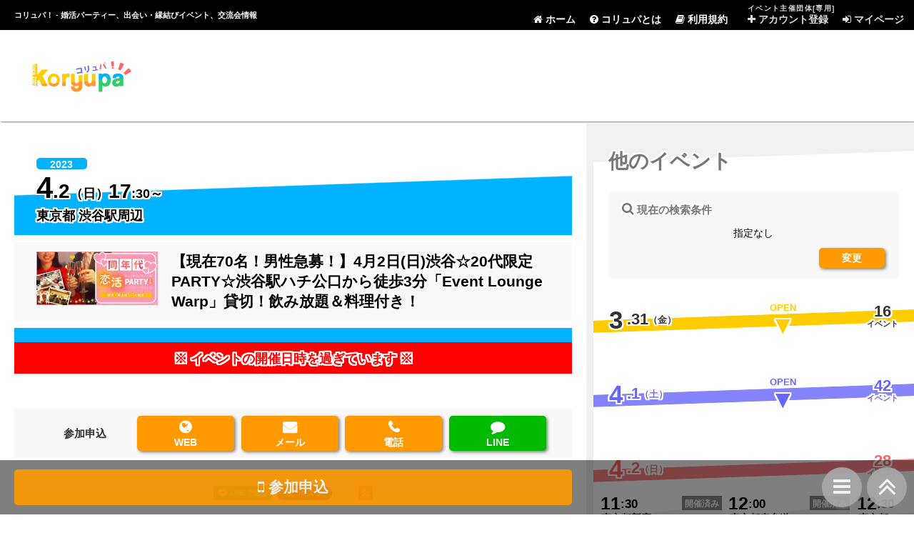

--- FILE ---
content_type: text/html; charset=UTF-8
request_url: https://koryupa.jp/events/detail/486864
body_size: 49191
content:
<!DOCTYPE HTML>
<html lang="ja">
<head>
	<meta charset="utf-8"/>
	
	<title>【現在70名！男性急募！】4月2日(日)渋谷☆20代限定PARTY☆渋谷駅ハチ公口から徒歩3分「Event Lounge Warp」貸切！飲み放題＆料理付き！ | コリュパ！ - 婚活パーティー、出会い・恋愛・縁結びイベント、街コン・合コン、交流会、カフェ会情報サイト</title>

	<meta name="description" content="【現在70名！男性急募！】4月2日(日)渋谷☆20代限定PARTY☆渋谷駅ハチ公口から徒歩3分「Event Lounge Warp」貸切！飲み放題＆料理付き！ | コリュパ！では、婚活パーティー、出会い・恋愛・縁結びイベント、街コン・合コン、交流会、カフェ会など様々なイベント情報をご紹介しています。" />
	<meta name="keywords" content="イベント,恋愛,パーティー,出会い,婚活,パートナー,街コン,お見合い,マッチング,合コン,縁結び,交流会,カフェ会,恋活,友達作り,友活,コリュパ" />

	
	<link rel="stylesheet" href="/css/normalize.css"/>
	<link rel="stylesheet" href="/css/base.css?20230127"/>
	<link rel="stylesheet" href="/css/font-awesome.min.css"/>
	
	<link href="/favicon.ico" type="image/x-icon" rel="icon"/><link href="/favicon.ico" type="image/x-icon" rel="shortcut icon"/>	
	<meta property="og:title" content="【現在70名！男性急募！】4月2日(日)渋谷☆20代限定PARTY☆渋谷駅ハチ公口から徒歩3分「Event Lounge Warp」貸切！飲み放題＆料理付き！" />
	<meta property="og:type" content="website" />
	<meta property="og:url" content="https://koryupa.jp/events/detail/486864" />
	<meta property="og:image" content="https://koryupa.jp/img/logo_s_20201129.jpg" />
	<meta property="og:site_name" content="コリュパ！ - 婚活パーティー、出会い・恋愛・縁結びイベント、街コン・合コン、交流会、カフェ会情報サイト" />
	<meta property="fb:admins" content="100003192821485" />

	<script src="https://ajax.googleapis.com/ajax/libs/jquery/1.9.1/jquery.min.js"></script>
	<meta name="google-site-verification" content="heOuz3RvVVtyx1RpGkrNI82hS6uC1aSmwHOmXOaFiOk" />

	
			<!-- Google tag (gtag.js) -->
		<script async src="https://www.googletagmanager.com/gtag/js?id=G-NVSBRG1Q9P"></script>
		<script>
			window.dataLayer = window.dataLayer || [];
			function gtag(){dataLayer.push(arguments);}
			gtag('js', new Date());
			gtag('config', 'G-NVSBRG1Q9P');
		</script>
	</head>
<body id="events__detail">
	<header>
		<h1>
			<span>【現在70名！男性急募！】4月2日(日)渋谷☆20代限定PARTY☆渋谷駅ハチ公口から徒歩3分「Event Lounge Warp」貸切！飲み放題＆料理付き！ | </span>
			コリュパ！ - 婚活パーティー、出会い・<span>恋愛・</span>縁結びイベント<span>、街コン・合コン</span>、交流会<span>、カフェ会</span>情報<span>サイト</span>
		</h1>
		<a href="/" alt="コリュパ！ - 婚活パーティー、出会い・恋愛・縁結びイベント、街コン・合コン、交流会、カフェ会情報サイト | トップページ" title="コリュパ！ - 婚活パーティー、出会い・恋愛・縁結びイベント、街コン・合コン、交流会、カフェ会情報サイト | トップページ" id="logo">
			【現在70名！男性急募！】4月2日(日)渋谷☆20代限定PARTY☆渋谷駅ハチ公口から徒歩3分「Event Lounge Warp」貸切！飲み放題＆料理付き！ | コリュパ！ - 婚活パーティー、出会い・恋愛・縁結びイベント、街コン・合コン、交流会、カフェ会情報サイト
		</a>
		<nav>
			<div id="nav_button">
				<i class="fa fa-navicon"></i><br />
				<nobr>メニュー</nobr>
			</div>

			<div id="nav_list">
				<div>
					<h2><i class="fa fa-caret-right"></i> メニュー</h2>
					<a href="/"><i class="fa fa-home"></i> ホーム</a>
					<a href="/pages/about"><i class="fa fa-question-circle"></i> コリュパとは</a>
					<a href="/pages/kiyaku"><i class="fa fa-book"></i> 利用規約</a>
				</div>
				<div class="for_owner">
					<h2><i class="fa fa-caret-right"></i> イベント主催団体[専用]</h2>
					<a href="https://mypage.koryupa.jp/owner-entries" target="_blank" rel="nofollow"><i class="fa fa-plus"></i> アカウント登録</a>
					<a href="https://mypage.koryupa.jp/owners/login" target="_blank" rel="nofollow"><i class="fa fa-sign-in"></i> マイページ</a>
				</div>
				<a href="#" id="nav_close_button"><i class="fa fa-close"></i> 閉じる</a>
			</div>
			<table id="nav_list_pc">
				<tr>
					<td rowspan="2">&nbsp;</td>
					<td rowspan="2"><a href="/"><i class="fa fa-home"></i> ホーム</a></td>
					<td rowspan="2"><a href="/pages/about"><i class="fa fa-question-circle"></i> コリュパとは</a></td>
					<td rowspan="2"><a href="/pages/kiyaku"><i class="fa fa-book"></i> 利用規約</a></td>
					<td rowspan="2">&nbsp;</td>
					<td rowspan="2" class="for_owner">&nbsp;</td>
					<th colspan="2">イベント主催団体[専用]</th>
					<td rowspan="2" class="for_owner">&nbsp;</td>
				</tr>
				<tr>
					<td class="for_owner"><a href="https://mypage.koryupa.jp/owner-entries" target="_blank" rel="nofollow"><i class="fa fa-plus"></i> アカウント登録</a></td>
					<td class="for_owner"><a href="https://mypage.koryupa.jp/owners/login" target="_blank" rel="nofollow"><i class="fa fa-sign-in"></i> マイページ</a></td>
				</tr>
			</table>
		</nav>
		<aside id="header_ad">
			<script async src="//pagead2.googlesyndication.com/pagead/js/adsbygoogle.js"></script>
<!-- KP_B -->
<ins class="adsbygoogle"
     style="display:block"
     data-ad-client="ca-pub-4381017325311935"
     data-ad-slot="7760073704"
     data-ad-format="horizontal"
     data-full-width-responsive="true"></ins>
<script>
(adsbygoogle = window.adsbygoogle || []).push({});
</script>
		</aside>
	</header>
	<div id="main">
		<aside id="main_left">
			
			<div class="pc_only">
				<div class="side_ad">
					<div class="main_left_banner">
						
<script async src="//pagead2.googlesyndication.com/pagead/js/adsbygoogle.js"></script>
<!-- KP_C -->
<ins class="adsbygoogle"
     style="display:block"
     data-ad-client="ca-pub-4381017325311935"
     data-ad-slot="4196109509"
     data-ad-format="rectangle"
     data-full-width-responsive="true"></ins>
<script>
(adsbygoogle = window.adsbygoogle || []).push({});
</script>
					</div>
				</div>

				
				<div class="info_block">
					
					<div id="info_block_counter">
						<table>
							<tr><th>累計アクセス</th><td>：</td><td>4億1,517万</td></tr>
							<tr><th>主催団体の数</th><td>：</td><td>1,224</td></tr>
							<tr><th>イベントの数</th><td>：</td><td>448</td></tr>
						</table>
					</div>
				</div>

				<div class="main_left_banner">
					<a href="https://mypage.koryupa.jp/owner-entries" target="_blank"><img src="/img/banner_for_org.jpg" alt="コリュパでイベントを宣伝してみませんか。" width="200" /></a>
				</div>

				<div class="main_left_banner">
					<a href="/pages/news#20140831"><img src="/img/banner_notice.jpg" alt="マンションで開催されるイベントにご注意ください" width="200" /></a>
				</div>

				<div class="margin_bottom_x1"></div>

				<div class="main_left_banner">
					
<script async src="//pagead2.googlesyndication.com/pagead/js/adsbygoogle.js"></script>
<!-- KP_C -->
<ins class="adsbygoogle"
     style="display:block"
     data-ad-client="ca-pub-4381017325311935"
     data-ad-slot="4196109509"
     data-ad-format="vertical"
     data-full-width-responsive="true"></ins>
<script>
(adsbygoogle = window.adsbygoogle || []).push({});
</script>
				</div>

				<div class="margin_bottom_x4"></div>

			</div>

		</aside>

		<div id="main_content">
			<div id="main_content_inner">
				




<article id="main_event_detail">
	<h1>
		<div class="h1_inner">
			<div class="main_event_image">
				<img src="https://kp-img.tank.jp/owner/00435/00435_000004351_t.jpg?202301251608" alt="【現在70名！男性急募！】4月2日(日)渋谷☆20代限定PARTY☆渋谷駅ハチ公口から徒歩3分「Event Lounge Warp」貸切！飲み放題＆料..." width="170" />
			</div>
			<span class="main_event_title">
				【現在70名！男性急募！】4月2日(日)渋谷☆20代限定PARTY☆渋谷駅ハチ公口から徒歩3分「Event Lounge Warp」貸切！飲み放題＆料理付き！			</span>
		</div>
		<span class="main_event_year">
			2023		</span>
		<span class="main_event_date">
			<span class="month">4</span><span class="day">.2</span>（日）<span class="hour">17</span>:30～<br />
		</span>
		<span class="main_event_place">
			東京都 渋谷駅周辺		</span>
			</h1>
	
			<aside id="main_event_end">※ イベントの開催日時を過ぎています ※</aside>
		
	<aside class="main_event_reserve_navi_block">
	<h2><nobr>参加申込</nobr></h2>
	
			<a href="#reserve_web"><i class="fa fa-globe"></i><br />WEB</a>
		
			<a href="#reserve_mail"><i class="fa fa-envelope"></i><br />メール</a>
		
			<a href="#reserve_tel"><i class="fa fa-phone"></i><br />電話</a>
		
			<a href="#reserve_line" class="reserve_button_line"><i class="fa fa-comment"></i><br />LINE</a>
		
	</aside>
	
	<aside class="event_detail_webtools">
	<div class="webtool_buttons">
		<div class="line-it-button" data-lang="ja" data-type="share-a" data-ver="3" data-url="https://koryupa.jp/events/detail/486864" data-color="default" data-size="small" data-count="false" style="display: none;"></div>
		<script src="https://d.line-scdn.net/r/web/social-plugin/js/thirdparty/loader.min.js" async="async" defer="defer"></script>
	</div>
	<div class="webtool_buttons">
		<a href="https://twitter.com/share?ref_src=twsrc%5Etfw" class="twitter-share-button" data-hashtags="コリュパ" data-text="【現在70名！男性急募！】4月2日(日)渋谷☆20代限定PARTY☆渋谷駅ハチ公口から徒歩3分「Event Lounge Warp」…" data-show-count="false">Tweet</a>
		<script async src="https://platform.twitter.com/widgets.js" charset="utf-8"></script>
	</div>
	<div class="webtool_buttons">
		<div class="fb-like" data-href="https://koryupa.jp/events/detail/486864" data-width="" data-layout="button" data-action="like" data-size="small" data-show-faces="false" data-share="true"></div>
	</div>
	<div class="webtool_buttons">
		<a href="https://b.hatena.ne.jp/entry/" class="hatena-bookmark-button" data-hatena-bookmark-layout="basic" title="このエントリーをはてなブックマークに追加" data-hatena-bookmark-title="コリュパ！ - 婚活パーティー、出会い・恋愛・縁結びイベント、街コン・合コン、交流会、カフェ会情報サイト">
			<img src="https://b.st-hatena.com/images/v4/public/entry-button/button-only@2x.png" alt="このエントリーをはてなブックマークに追加" width="20" height="20" style="border: none;" />
		</a>
		<script type="text/javascript" src="https://b.st-hatena.com/js/bookmark_button.js" charset="utf-8" async="async"></script>
	</div>
	<div class="webtool_buttons">
		<a href="https://koryupa.blogspot.com/" target="_blank" rel="nofollow"><img src="/img/banner_rss.jpg?20191027" alt="コリュパ！ブログ版 - 婚活パーティー、出会い・恋愛・縁結びイベント、街コン・合コン、交流会、カフェ会情報サイト" height="20" width="20" /></a>
	</div>
</aside>
	
	<div class="main_event_block">
		<h2>イベントの諸情報</h2>
		
		<table id="event_info">
			
							<tr>
					<th>参加目的</th>
					<td>
						<nobr>婚活</nobr> / <nobr>恋活</nobr>
					</td>
				</tr>
						
			<tr>
				<th>タイプ</th>
				<td>
					パーティー				</td>
			</tr>
			
							<tr>
					<th>年齢条件</th>
					<td>
						<nobr><i class="fa fa-male"></i> 20～29歳</nobr><br /><nobr><i class="fa fa-female"></i> 20～29歳</nobr>					</td>
				</tr>
						
							<tr>
					<th>参加料金</th>
					<td>
						<nobr><i class="fa fa-male"></i> 4,000～5,500円</nobr><br /><nobr><i class="fa fa-female"></i> 500～1,000円</nobr>					</td>
				</tr>
						
							<tr>
					<th>規模(人数)</th>
					<td>
						<nobr>80人</nobr>					</td>
				</tr>
						
							<tr class="r_f620">
					<th>勧誘＆営業</th>
					<td>
						禁止
					</td>
				</tr>
						
			<tr class="r_lv">
				<th>安全性</th>
				<td>
					90				</td>
			</tr>
			
							<tr class="coupon">
					<th>クーポン</th>
					<td>
						<a href="/coupons/detail/486864" class="button_common" target="_blank"><span>詳細を表示</span></a>
					</td>
				</tr>
						
							<tr>
					<th>こだわり条件</th>
					<td>
						≫ 感染防止の徹底<br />≫ 連絡先交換自由<br />≫ 個室・貸切<br />≫ 立食<br />≫ 駅から近い会場<br />≫ 食べ放題・飲み放題<br />≫ 写真映え<br />≫ 同世代<br />≫ ハイステータス<br />≫ 魅力的な職業<br />					</td>
				</tr>
						
		</table>
	</div>
	
	
			
		<aside class="main_block_ad">
	<div class="main_block_ad_y_size_keeper"></div>
	<p>[広告]</p>
	<div class="main_block_ad_a">
		<script async src="//pagead2.googlesyndication.com/pagead/js/adsbygoogle.js"></script>
<!-- KP_A -->
<ins class="adsbygoogle"
     style="display:block"
     data-ad-client="ca-pub-4381017325311935"
     data-ad-slot="8363596986"
     data-ad-format="rectangle"
     data-full-width-responsive="true"></ins>
<script>
(adsbygoogle = window.adsbygoogle || []).push({});
</script>
	</div>
	<div class="clear"></div>
</aside>
		
		<div class="main_event_block" id="main_event_content">
			<h2>イベントの詳細</h2>
			.:*。・*☆渋谷!!駅近・最上階BAR貸切で<strong>恋活</strong>PARTY☆・゜・*:<br />
<br />
最大80名規模の『渋谷で20代限定PARTY』です♪<br />
渋谷ハチ公口から徒歩3分のオシャレ会場を貸し切りました！<br />
お洒落な会場で飲んで食べて語ってお楽しみください<br />
<br />
毎回安定して50名以上の方が参加しています。<br />
エンジニア・ホテル勤務・公務員・看護師・保育士etc、様々な職種の方が来ています。<br />
知らなかった仕事の話しを聞くだけで盛り上がったりと楽しい会です。<br />
気になったらぜひお早めにご予約ください！<br />
<br />
▼<strong>イベント</strong>詳細<br />
+++————————————————————————————————+++<br />
<br />
■日時■<br />
4月2日(日)17：30～19：30<br />
10分前から受付開始します。途中入場も可能です.<br />
<br />
■料金■<br />
男性5500円⇒男性4000円<br />
女性1000円⇒女性500円<br />
（飲み放題＆料理付き）<br />
LINEから予約で割引料金になります！<br />
<br />
■お店■<br />
会場：Event Lounge Warp(ラウンジ ワープ)<br />
住所：〒150-0042 東京都渋谷区宇田川町１７−１ 渋谷ブラザービル7F<br />
アクセス：JR渋谷駅ハチ公口から徒歩3分<br />
<br />
■人数■<br />
最大80名(男女各40名)<br />
<br />
■道案内■<br />
1.渋谷駅ハチ公口を出て右の西武デパート前に行きます。（公園通り）<br />
2.西武デパートAと西武デパートBの間を左に曲がります。（井の頭通り）<br />
3.徒歩2分ほどで一階プロントのビルが見えるのでエレベーターで7階に上がってください。IKEAの向かい側の建物です。<br />
<br />
■飲食■<br />
ビール、ウーロン杯、レモンサワー、ハイボール、ワイン、ソフトドリンクetc飲み放題。<br />
お料理はお店特製アボカドディップ、唐揚げ、フライドポテト、季節のサラダ等をご用意しています。<br />
<br />
+++————————————————————————————————+++<br />
<br />
【公式HPから予約】<br />
<a href="https://koikon.jp/sibuya0402/" target="_blank" rel="nofollow">https://koikon.jp/sibuya0402/</a><br />
<br />
【LINEから予約】<br />
検索ID：@koikon（@の入れ忘れにご注意ください）<br />
検索URL：<a href="https://line.me/ti/p/%40kzw0539t" target="_blank" rel="nofollow">https://line.me/ti/p/%40kzw0539t</a><br />
友達追加して『<strong>パーティー</strong>参加します』という感じでトークしてくれたら予約完了です♪<br />
<br />
<br />
【よくある質問】<br />
Q　荷物置ける場所はありますか？<br />
A　はい。荷物置き場とハンガーラックがございます。<br />
Q　参加費の支払い方法を教えてください。<br />
A　当日受付で現金でお支払いください。<br />
Q　一人参加の割合はどのくらいですか？<br />
A　８割程が毎回一人参加となっております。<br />
Q　お酒が飲めないのですが参加しても大丈夫でしょうか。<br />
A　はい。ソフトドリンクもありますのでご安心ください。<br />
<br />
その他わからないことあればいつでもお問い合わせください。<br />
皆さまの参加を心よりお待ちしております。		</div>
		
		<div class="clear"></div>
		
		
	
			<div class="main_event_block" id="main_event_coupon">
			<a href="/coupons/detail/486864" target="_blank" class="button_common">
				<h2 class="stub">クーポン</h2>
				<div id="main_coupon_outer">
					<div class="main_coupon_image">
						<img src="https://kp-img.tank.jp/owner/00435/00435_000002683_t.jpg?202205120257" alt="女性無料クーポン！「コリュパ見た」で女性無料！！" width="170" />
					</div>
					<span class="main_coupon_title">女性無料クーポン！「コリュパ見た」で女性無料！！</span>
				</div>
				<p>クーポンを表示する</p>
			</a>
		</div>
		
	
			<div class="main_event_block" id="main_event_images">
			<h2>イベントの写真・画像</h2>
			<div class="table_outer">
				<table>
					<tr>
						<td class="arrow"><i class="fa fa-angle-left"></i></td>
						<td><a href="https://kp-img.tank.jp/owner/00435/00435_000004360.jpg?202301252111" target="_blank"><img src="https://kp-img.tank.jp/owner/00435/00435_000004360.jpg?202301252111" /></a></td><td><a href="https://kp-img.tank.jp/owner/00435/00435_000004357.jpg?202301252108" target="_blank"><img src="https://kp-img.tank.jp/owner/00435/00435_000004357.jpg?202301252108" /></a></td><td><a href="https://kp-img.tank.jp/owner/00435/00435_000004358.jpg?202301252110" target="_blank"><img src="https://kp-img.tank.jp/owner/00435/00435_000004358.jpg?202301252110" /></a></td><td><a href="https://kp-img.tank.jp/owner/00435/00435_000004359.jpg?202301252111" target="_blank"><img src="https://kp-img.tank.jp/owner/00435/00435_000004359.jpg?202301252111" /></a></td><td><a href="https://kp-img.tank.jp/owner/00435/00435_000004361.jpg?202301252112" target="_blank"><img src="https://kp-img.tank.jp/owner/00435/00435_000004361.jpg?202301252112" /></a></td>						<td class="arrow"><i class="fa fa-angle-right"></i></td>
					</tr>
				</table>
			</div>
		</div>
		
			<div class="main_event_block" id="main_event_mise">
			<h2>会場の情報</h2>
			
			<div id="main_event_mise_header">
				イベント ラウンジ ワープ<br />				
				<strong>
					<a href="https://eventloungewarp.abstractedge.jp/" target="_blank" rel="nofollow">
						Event Lounge Warp					</a>
				</strong><br />
				
				https://eventloungewarp.abstractedge.jp/<br />			</div>
			
							<table class="event_mise_block">
					<tr>
						<th>住所</th>
						<td>
							〒150-0042<br />							東京都渋谷区宇田川町１７−１ 渋谷ブラザービル7F<br />
							<a href="https://maps.google.co.jp/maps?q=%E6%9D%B1%E4%BA%AC%E9%83%BD%E6%B8%8B%E8%B0%B7%E5%8C%BA%E5%AE%87%E7%94%B0%E5%B7%9D%E7%94%BA%EF%BC%91%EF%BC%97%E2%88%92%EF%BC%91+%E6%B8%8B%E8%B0%B7%E3%83%96%E3%83%A9%E3%82%B6%E3%83%BC%E3%83%93%E3%83%AB7F&um=1&ie=UTF-8&hl=ja&sa=N&tab=wl" target="_blank" rel="nofollow">Google Mapで表示</a>
						</td>
					</tr>
				</table>
						
							<table class="event_mise_block">
					<tr>
						<th>アクセス</th>
						<td>1.渋谷駅ハチ公口を出て右の西武デパート前に行きます。（公園通り）<br />
2.西武デパートAと西武デパートBの間を左に曲がります。（井の頭通り）<br />
3.徒歩2分ほどで一階プロントのビルが見えるのでエレベーターで7階に上がってください。IKEAの向かい側の建物です。</td>
					</tr>
				</table>
						
							<table class="event_mise_block">
					<tr>
						<th>TEL</th>
						<td>08055817797</td>
					</tr>
				</table>
						
		</div>
		
	
			<div class="main_event_block main_event_block_support">
			<h2>禁止事項</h2>
			ネットワークビジネス・投資などの勧誘行為を禁止しております。<br />
発覚した場合は退場していただきますのでご了承ください。その際、参加費の返金はございません。		</div>
		
			<div class="main_event_block main_event_block_r_f620">
			<h2>勧誘＆営業の禁止</h2>
			勧誘や営業を目的としたイベントの参加を禁止させていただきます。<br />
			イベント終了後であっても、イベント参加者への勧誘や営業を禁止させていただきます。<br />
			（MLM・宗教・悪徳商法に限らず、あらゆる勧誘および営業が対象です。）<br />
			<br />
			遵守いただけなかった場合、「イベント主催団体」と「デジタルシード株式会社」とで協議の上、厳しく対応させていただきますので、あらかじめご了承ください。<br />
			<br />
			ただし、相手から自発的に要請があった場合はこの限りではありません。<br />
			問題になった場合、当該要請の事実をご証明いただきますので、あらかじめご了承ください。<br />
		</div>
		
				<div class="main_event_block main_event_block_support">
				<h2>注意事項</h2>
				セクハラ・泥酔など他の参加者にご迷惑がかかる行為があった場合は退場していただきます。みんなが楽しめるようにご協力ください。			</div>
				<div class="main_event_block main_event_block_support">
				<h2>開催中止について</h2>
				中止する場合は個別にご連絡させていただきます。			</div>
		
			<div class="main_event_block" id="reserve_block">
			<h2>参加申込</h2>
			
							<div class="main_event_block_reserve" id="reserve_web">
											<a href="https://koikon.jp/sibuya0402/" target="_blank" class="reserve_button">
							<i class="fa fa-globe"></i> WEB<span>で</span>予約
						</a>
														</div>
						
							<div class="main_event_block_reserve" id="reserve_mail">
											<a href="mailto:koikonyayaku@yahoo.co.jp" class="reserve_button">
							<i class="fa fa-envelope"></i> メール<span>で</span>予約
						</a>
																<p>
							「女性一名参加します」という感じで連絡くれたら予約完了なります♪						</p>
									</div>
						
							<div class="main_event_block_reserve" id="reserve_tel">
											<a href="tel:08055817797" class="reserve_button">
							<i class="fa fa-phone"></i> 電話<span>で</span>予約
						</a>
						<p id="reserve_tel_number">08055817797</p>
																<p>
							「コリュパ見た」と教えていただければすぐ分かります。参加人数を教えていただき予約完了になります。参加費は当日受付にてお支払いお願いします。						</p>
									</div>
						
							<div class="main_event_block_reserve" id="reserve_line">
											<a href="https://line.me/ti/p/%40kzw0539t" target="_blank" class="reserve_button reserve_button_line">
							<i class="fa fa-comment"></i> LINE<span>で</span>予約
						</a>
																<p>
							「女性一名参加します」という感じで連絡くれたら予約完了なります♪						</p>
									</div>
						
							<div class="main_event_block_reserve_attention">
					<h3><i class="fa fa-exclamation-triangle"></i> 予約に関する注意事項・キャンセル料</h3>
					<div class="main_event_block_reserve">
						<p>
							キャンセル料はありませんが当日キャンセルは男女比が崩れてしまいますので、極力ないようにお願い致します。						</p>
					</div>
				</div>
						
		</div>
		
	<aside class="event_detail_webtools">
	<div class="webtool_buttons">
		<div class="line-it-button" data-lang="ja" data-type="share-a" data-ver="3" data-url="https://koryupa.jp/events/detail/486864" data-color="default" data-size="small" data-count="false" style="display: none;"></div>
		<script src="https://d.line-scdn.net/r/web/social-plugin/js/thirdparty/loader.min.js" async="async" defer="defer"></script>
	</div>
	<div class="webtool_buttons">
		<a href="https://twitter.com/share?ref_src=twsrc%5Etfw" class="twitter-share-button" data-hashtags="コリュパ" data-text="【現在70名！男性急募！】4月2日(日)渋谷☆20代限定PARTY☆渋谷駅ハチ公口から徒歩3分「Event Lounge Warp」…" data-show-count="false">Tweet</a>
		<script async src="https://platform.twitter.com/widgets.js" charset="utf-8"></script>
	</div>
	<div class="webtool_buttons">
		<div class="fb-like" data-href="https://koryupa.jp/events/detail/486864" data-width="" data-layout="button" data-action="like" data-size="small" data-show-faces="false" data-share="true"></div>
	</div>
	<div class="webtool_buttons">
		<a href="https://b.hatena.ne.jp/entry/" class="hatena-bookmark-button" data-hatena-bookmark-layout="basic" title="このエントリーをはてなブックマークに追加" data-hatena-bookmark-title="コリュパ！ - 婚活パーティー、出会い・恋愛・縁結びイベント、街コン・合コン、交流会、カフェ会情報サイト">
			<img src="https://b.st-hatena.com/images/v4/public/entry-button/button-only@2x.png" alt="このエントリーをはてなブックマークに追加" width="20" height="20" style="border: none;" />
		</a>
		<script type="text/javascript" src="https://b.st-hatena.com/js/bookmark_button.js" charset="utf-8" async="async"></script>
	</div>
	<div class="webtool_buttons">
		<a href="https://koryupa.blogspot.com/" target="_blank" rel="nofollow"><img src="/img/banner_rss.jpg?20191027" alt="コリュパ！ブログ版 - 婚活パーティー、出会い・恋愛・縁結びイベント、街コン・合コン、交流会、カフェ会情報サイト" height="20" width="20" /></a>
	</div>
</aside>
	<br />
	
	<div id="main_event_owner">
		<h2>主催団体の情報</h2>
		
		<div class="main_event_owner_inner">
			<div class="main_event_owner_image">
				<img src="https://kp-img.tank.jp/owner/0435/0435_owner.jpg" alt="社会人サークル　HAPPY SMILE PARTY" width="170" />
			</div>
			<span class="owner_name">社会人サークル　HAPPY SMILE PARTY</span>
		</div>
		
		<div class="main_event_owner_link">
			<a href="/owners/detail/435">詳細ページに移動</a>
							<a href="http://www.happy-smile-party.jp/" target="_blank" class="url">WEBサイトを開く</a>
					</div>
		
		<div class="main_event_owner_r_lv">
			安全性
			<span>
				90			</span>
		</div>
		
					<div class="main_event_owner_pr">
									<strong class="pr">ハッピースマイルは映画のワンシーンのような素敵なPARTYをコンセプトに活動する社会人サークルです♪</strong>
								
				<p>都内で毎週土日に開催してます♪<br />
開催エリアは主に池袋、渋谷、恵比寿、青山、銀座です。<br />
<br />
趣味で運営するサークルのため、どのPARTYもびっくりするほど激安の会費で募集してますヽ(*´▽｀*)ノ<br />
通常貸切6000円からのお店を会費3000円など♪<br />
<br />
しかも会場は思わず写真を撮りたくなるような超素敵なお店です☆彡<br />
<br />
せっかくの休日を楽しく過ごしたいなら<br />
ぜひ一度、HAPPY SMILE PARTYに来てみてください♪<br />
<br />
【公式HP】<br />
<a href="http://www.happy-smile-party.jp/" target="_blank" rel="nofollow">http://www.happy-smile-party.jp/</a><br />
<br />
【LINE】<br />
検索ID：@koikon<br />
友達追加して『○月○日<strong>パーティー</strong>参加します』という感じでトークしてくれたら予約完了です♪<br />
<br />
LINE友達追加で毎週お得なクーポン配信しています♪<br />
LINEのタイムラインからクーポンを探してみてください♪</p>			</div>
				
				<div class="main_event_owner_r_lv_distribution">
			<strong>
				安全性：
				<span>90</span>
				はココ！
			</strong>
			<div id="r_lv_distribution_outer">
				<canvas id="r_lv_distribution"></canvas>
			</div>
			<br />
			※<a href="/pages/about#about_r_lv" target="_blank">安全性に関する説明はコチラ</a>をご参照ください。
			
			<script src="https://cdnjs.cloudflare.com/ajax/libs/Chart.js/2.7.2/Chart.bundle.js"></script>
			<script type="text/javascript">
				var ctx = document.getElementById("r_lv_distribution");
				var r_lv_distribution = new Chart(ctx, {
					type: 'bar',
					data: {
						labels: ['30','40','50','60','70','80','90','100'],
						datasets: [
							{
								label: '',
								data: [7.8,5.2,0,13.1,7.8,15.7,26.3,23.6],
								backgroundColor: ['rgba(230, 230, 230, 1)','rgba(230, 230, 230, 1)','rgba(230, 230, 230, 1)','rgba(230, 230, 230, 1)','rgba(230, 230, 230, 1)','rgba(230, 230, 230, 1)','rgba(47, 204, 94, 1)','rgba(230, 230, 230, 1)']
							}
						]
					},
					options: {
						title: {
							display: false,
							text: '『安全性』の分布とポジション'
						},
						legend: {
							display: false
						},
						scales: {
							yAxes: [{
								ticks: {
									suggestedMax: 30,
									suggestedMin: 0,
									stepSize: 10,
									callback: function(value, index, values){
										return  value +  '%'
									}
								}
							}]
						},
					}
				});
			</script>
		</div>
		
					<div class="main_event_owner_pr main_event_owner_registed">
				<strong class="pr">特定商取引法に基づく表記</strong>
				<p>
					※サービスの内容、料金などにつきましては、上記のイベント情報の本文をご確認ください。
				</p>
				<table>
					<tr>
						<th><nobr>事業者</nobr><nobr>名称</nobr></th>
						<td>
							<input type="text" disabled="disabled" value="" id="registed_name" />
						</td>
					</tr>
					<tr>
						<th><nobr>責任者</nobr><nobr>氏名</nobr></th>
						<td>
							<input type="text" disabled="disabled" value="" id="registed_ceo" />
						</td>
					</tr>
					<tr>
						<th><nobr>所在地</nobr></th>
						<td>
							<a id="view_registed_button">表示</a>
							<input type="text" disabled="disabled" value="" id="registed_zip" /><br />
							<input type="text" disabled="disabled" value="" id="registed_address" />
						</td>
					</tr>
					<tr>
						<th><nobr>電話番号</nobr></th>
						<td>
							<input type="text" disabled="disabled" value="" id="registed_tel" />
						</td>
					</tr>
					<tr>
						<th><nobr>メール</nobr><nobr>アドレス</nobr></th>
						<td>
							<input type="text" disabled="disabled" value="" id="registed_mail" />
						</td>
					</tr>
				</table>
			</div>
				
	</div>
	
	<aside class="main_event_reserve_navi_block">
	<h2><nobr>参加申込</nobr></h2>
	
			<a href="#reserve_web"><i class="fa fa-globe"></i><br />WEB</a>
		
			<a href="#reserve_mail"><i class="fa fa-envelope"></i><br />メール</a>
		
			<a href="#reserve_tel"><i class="fa fa-phone"></i><br />電話</a>
		
			<a href="#reserve_line" class="reserve_button_line"><i class="fa fa-comment"></i><br />LINE</a>
		
	</aside>
	
</article>


	
	<aside class="main_event_reserve_footer_block">
		<a href="#reserve_block"><i class="fa fa-mobile"></i> 参加申込</a>
	</aside>
	
	<script type="text/javascript">
	<!--
		
				$(function() {
			$('a[href^="#reserve_"]').click(function(){
				var speed = 500;
				var href= $(this).attr("href");
				var target = $(href == "#" || href == "" ? "html" : href);
				var position = target.offset().top;
				$("html, body").animate({scrollTop:position}, speed, "swing");
				return false;
			});
		});
		
	// -->
	</script>
	

	<script type="text/javascript">
	<!--
		
		$(function() {
			$('#view_registed_button').click(function(){
				
				$('#view_registed_button').hide();
				$('.main_event_owner_registed input').show();
				
				$('.main_event_owner_registed input').val('取得中');
				
				$.ajax({
					type: "GET",
					url: "/owners/get-registed-info/435/20260117145935",
				})
				.done(function(result) {
					var result_array = result.split('%%%');
					$('#registed_name').val(result_array[0]);
					$('#registed_ceo').val(result_array[1]);
					$('#registed_zip').val(result_array[2]);
					$('#registed_address').val(result_array[3]);
					$('#registed_tel').val(result_array[4]);
					$('#registed_mail').val(result_array[5]);
				})
				.fail(function(result) {
					$('.main_event_owner_registed input').val('取得失敗');
				})
				
			});
		});
		
	// -->
	</script>

			</div>

							<aside class="feature_link_block">
					<h2>特集<span>Special Feature</span></h2>
<div>
	<a href="/features/index?ymd=2026-01-17&trm=1" class="footer_feature_navi_ymd"><nobr>今日</nobr><span>26</span></a><a href="/features/index?ymd=2026-01-18&trm=1" class="footer_feature_navi_ymd"><nobr>明日</nobr><span>22</span></a><a href="/features/index?ymd=2026-01-17&trm=2" class="footer_feature_navi_ymd"><nobr>今週末</nobr><span>48</span></a><a href="/features/index?ymd=2026-01-19&trm=5" class="footer_feature_navi_ymd"><nobr>来週 月～金</nobr><span>82</span></a><a href="/features/index?ymd=2026-01-24&trm=2" class="footer_feature_navi_ymd"><nobr>来週末</nobr><span>41</span></a><a href="/features/index?ymd=2026-01-18&trm=1&prf=13" class="footer_feature_navi_pref"><nobr>東京都</nobr><span>21</span></a><a href="/features/index?ymd=2026-01-18&trm=1&p=l" class="footer_feature_navi_purpose"><nobr>恋活</nobr><span>18</span></a><a href="/features/index?ymd=2026-01-18&trm=1&p=f" class="footer_feature_navi_purpose"><nobr>友活</nobr><span>14</span></a><a href="/features/index?ymd=2026-01-18&trm=1&k=1" class="footer_feature_navi_kind"><nobr>パーティー</nobr><span>10</span></a><a href="/features/index?ymd=2026-01-18&trm=1&pr=5" class="footer_feature_navi_property"><nobr>感染防止の徹底</nobr><span>10</span></a><a href="/features/index?ymd=2026-01-18&trm=1&pr=25" class="footer_feature_navi_property"><nobr>連絡先交換自由</nobr><span>21</span></a><a href="/features/index?ymd=2026-01-18&trm=1&pr=33" class="footer_feature_navi_property"><nobr>着席</nobr><span>15</span></a><a href="/features/index?ymd=2026-01-18&trm=1&pr=35" class="footer_feature_navi_property"><nobr>駅から近い会場</nobr><span>19</span></a><a href="/features/index?ymd=2026-01-18&trm=1&pr=45" class="footer_feature_navi_property"><nobr>写真映え</nobr><span>14</span></a><a href="/features/index?ymd=2026-01-18&trm=1&pr=30" class="footer_feature_navi_property"><nobr>個室・貸切</nobr><span>12</span></a></div>				</aside>
			
			<aside id="footer_ad">
				<script async src="//pagead2.googlesyndication.com/pagead/js/adsbygoogle.js"></script>
<!-- KP_B -->
<ins class="adsbygoogle"
     style="display:block"
     data-ad-client="ca-pub-4381017325311935"
     data-ad-slot="7760073704"
     data-ad-format="horizontal"
     data-full-width-responsive="true"></ins>
<script>
(adsbygoogle = window.adsbygoogle || []).push({});
</script>
			</aside>
		</div>

		<aside id="main_right">
				<section>
		<h2>他のイベント</h2>
		
		<div class="right_query_block">
	<h2>
		<i class="fa fa-search"></i>
		現在の検索条件
	</h2>
	<table>
		
				
				
				
				
				
				
				
				
				
				
				
				
					<tr>
				<td>指定なし</td>
			</tr>
				
	</table>
	
	<a href="/events/home" class="right_home_link">変更</a>
	
</div>
		
					<article class="main_day_block main_day_block_5">
				<div class="main_day_block_header" id="main_day_block_header_20230331">
					<h1>
						3						<span class="day">.31</span>
						<span class="youbi">（金）</span>
					</h1>
				</div>
				
				<div class="event_num" id="event_num_20230331"></div>
				
				<em class="main_day_block_button" id="main_day_block_button_20230331">
					OPEN<span>▼</span>				</em>
				<div class="right_archive_block" id="right_archive_block_20230331"  style="display:none;">
				</div>
			</article>
			<div class="padding_bottom_x1"></div>
					<article class="main_day_block main_day_block_6">
				<div class="main_day_block_header" id="main_day_block_header_20230401">
					<h1>
						4						<span class="day">.1</span>
						<span class="youbi">（土）</span>
					</h1>
				</div>
				
				<div class="event_num" id="event_num_20230401"></div>
				
				<em class="main_day_block_button" id="main_day_block_button_20230401">
					OPEN<span>▼</span>				</em>
				<div class="right_archive_block" id="right_archive_block_20230401"  style="display:none;">
				</div>
			</article>
			<div class="padding_bottom_x1"></div>
					<article class="main_day_block main_day_block_0">
				<div class="main_day_block_header" id="main_day_block_header_20230402">
					<h1>
						4						<span class="day">.2</span>
						<span class="youbi">（日）</span>
					</h1>
				</div>
				
				<div class="event_num" id="event_num_20230402"></div>
				
				<em class="main_day_block_button" id="main_day_block_button_20230402">
									</em>
				<div class="right_archive_block" id="right_archive_block_20230402" >
				</div>
			</article>
			<div class="padding_bottom_x1"></div>
					<article class="main_day_block main_day_block_1">
				<div class="main_day_block_header" id="main_day_block_header_20230403">
					<h1>
						4						<span class="day">.3</span>
						<span class="youbi">（月）</span>
					</h1>
				</div>
				
				<div class="event_num" id="event_num_20230403"></div>
				
				<em class="main_day_block_button" id="main_day_block_button_20230403">
					OPEN<span>▼</span>				</em>
				<div class="right_archive_block" id="right_archive_block_20230403"  style="display:none;">
				</div>
			</article>
			<div class="padding_bottom_x1"></div>
					<article class="main_day_block main_day_block_2">
				<div class="main_day_block_header" id="main_day_block_header_20230404">
					<h1>
						4						<span class="day">.4</span>
						<span class="youbi">（火）</span>
					</h1>
				</div>
				
				<div class="event_num" id="event_num_20230404"></div>
				
				<em class="main_day_block_button" id="main_day_block_button_20230404">
					OPEN<span>▼</span>				</em>
				<div class="right_archive_block" id="right_archive_block_20230404"  style="display:none;">
				</div>
			</article>
			<div class="padding_bottom_x1"></div>
					<article class="main_day_block main_day_block_3">
				<div class="main_day_block_header" id="main_day_block_header_20230405">
					<h1>
						4						<span class="day">.5</span>
						<span class="youbi">（水）</span>
					</h1>
				</div>
				
				<div class="event_num" id="event_num_20230405"></div>
				
				<em class="main_day_block_button" id="main_day_block_button_20230405">
					OPEN<span>▼</span>				</em>
				<div class="right_archive_block" id="right_archive_block_20230405"  style="display:none;">
				</div>
			</article>
			<div class="padding_bottom_x1"></div>
					<article class="main_day_block main_day_block_4">
				<div class="main_day_block_header" id="main_day_block_header_20230406">
					<h1>
						4						<span class="day">.6</span>
						<span class="youbi">（木）</span>
					</h1>
				</div>
				
				<div class="event_num" id="event_num_20230406"></div>
				
				<em class="main_day_block_button" id="main_day_block_button_20230406">
					OPEN<span>▼</span>				</em>
				<div class="right_archive_block" id="right_archive_block_20230406"  style="display:none;">
				</div>
			</article>
			<div class="padding_bottom_x1"></div>
				
		<div class="right_query_block">
	<h2>
		<i class="fa fa-search"></i>
		現在の検索条件
	</h2>
	<table>
		
				
				
				
				
				
				
				
				
				
				
				
				
					<tr>
				<td>指定なし</td>
			</tr>
				
	</table>
	
	<a href="/events/home" class="right_home_link">変更</a>
	
</div>
		
	</section>
	
	<aside class="feature_link_block">
		<h2>特集<span>Special Feature</span></h2>
<div>
	<a href="/features/index?ymd=2026-01-17&trm=1" class="footer_feature_navi_ymd"><nobr>今日</nobr><span>26</span></a><a href="/features/index?ymd=2026-01-18&trm=1" class="footer_feature_navi_ymd"><nobr>明日</nobr><span>22</span></a><a href="/features/index?ymd=2026-01-17&trm=2" class="footer_feature_navi_ymd"><nobr>今週末</nobr><span>48</span></a><a href="/features/index?ymd=2026-01-19&trm=5" class="footer_feature_navi_ymd"><nobr>来週 月～金</nobr><span>82</span></a><a href="/features/index?ymd=2026-01-24&trm=2" class="footer_feature_navi_ymd"><nobr>来週末</nobr><span>41</span></a><a href="/features/index?ymd=2026-01-18&trm=1&prf=13" class="footer_feature_navi_pref"><nobr>東京都</nobr><span>21</span></a><a href="/features/index?ymd=2026-01-18&trm=1&p=l" class="footer_feature_navi_purpose"><nobr>恋活</nobr><span>18</span></a><a href="/features/index?ymd=2026-01-18&trm=1&p=f" class="footer_feature_navi_purpose"><nobr>友活</nobr><span>14</span></a><a href="/features/index?ymd=2026-01-18&trm=1&k=1" class="footer_feature_navi_kind"><nobr>パーティー</nobr><span>10</span></a><a href="/features/index?ymd=2026-01-18&trm=1&pr=5" class="footer_feature_navi_property"><nobr>感染防止の徹底</nobr><span>10</span></a><a href="/features/index?ymd=2026-01-18&trm=1&pr=25" class="footer_feature_navi_property"><nobr>連絡先交換自由</nobr><span>21</span></a><a href="/features/index?ymd=2026-01-18&trm=1&pr=33" class="footer_feature_navi_property"><nobr>着席</nobr><span>15</span></a><a href="/features/index?ymd=2026-01-18&trm=1&pr=35" class="footer_feature_navi_property"><nobr>駅から近い会場</nobr><span>19</span></a><a href="/features/index?ymd=2026-01-18&trm=1&pr=45" class="footer_feature_navi_property"><nobr>写真映え</nobr><span>14</span></a><a href="/features/index?ymd=2026-01-18&trm=1&pr=30" class="footer_feature_navi_property"><nobr>個室・貸切</nobr><span>12</span></a></div>	</aside>
	
	<div class="margin_bottom_x4"></div>
	
	<div id="hidden_block_event_num"></div>
	
	
	<script type="text/javascript">
	<!--
		
				$.ajax({
			type: "GET",
			url: "/events/get-of-day?mr=1&ymd=20230402&",
		})
		.done(function(result) {
			
			$('#right_archive_block_20230402').html(result + '<i class="fa fa-angle-left arrow"></i>');
			
			var pattern = /event_image_block/g;
			var match_array = result.match(pattern);
			var len = 0;
			if (match_array) {
				len = match_array.length;
			}
			
		})
		.fail(function(result) {
			return false;
		})
		
		
				$.ajax({
			type: "GET",
			url: "/events/get-count-of-day?ymd=20230331&",
		})
		.done(function(result) {
			
			$('#hidden_block_event_num').html(result);
			
							var event_num = $('#hidden_event_num_20230331').html();
				if (!event_num) {
					event_num = 0;
				}
				
				$('#event_num_20230331').html(event_num + '<span>イベント</span>');
							var event_num = $('#hidden_event_num_20230401').html();
				if (!event_num) {
					event_num = 0;
				}
				
				$('#event_num_20230401').html(event_num + '<span>イベント</span>');
							var event_num = $('#hidden_event_num_20230402').html();
				if (!event_num) {
					event_num = 0;
				}
				
				$('#event_num_20230402').html(event_num + '<span>イベント</span>');
							var event_num = $('#hidden_event_num_20230403').html();
				if (!event_num) {
					event_num = 0;
				}
				
				$('#event_num_20230403').html(event_num + '<span>イベント</span>');
							var event_num = $('#hidden_event_num_20230404').html();
				if (!event_num) {
					event_num = 0;
				}
				
				$('#event_num_20230404').html(event_num + '<span>イベント</span>');
							var event_num = $('#hidden_event_num_20230405').html();
				if (!event_num) {
					event_num = 0;
				}
				
				$('#event_num_20230405').html(event_num + '<span>イベント</span>');
							var event_num = $('#hidden_event_num_20230406').html();
				if (!event_num) {
					event_num = 0;
				}
				
				$('#event_num_20230406').html(event_num + '<span>イベント</span>');
						
		})
		.fail(function(result) {
			return false;
		})
		
		
				$(function() {
			$('.main_day_block_button').click(function(){
				switch_view($(this).attr('id').replace(/^.+_/, ''));
			});
			$('.main_day_block_header').click(function(){
				switch_view($(this).attr('id').replace(/^.+_/, ''));
			});
		});
		
				function switch_view(ymd) {
			
						
						$('#main_day_block_button_' + ymd).html('LOADING<span>▽</span>');
			
						$.ajax({
				type: "GET",
				url: "/events/get-of-day?mr=1&ymd=" + ymd + "&",
			})
			.done(function(result) {
				$('#right_archive_block_' + ymd).html(result + '<i class="fa fa-angle-left arrow"></i>');
				$('#right_archive_block_' + ymd).css('display', 'flex');
				$('#main_day_block_button_' + ymd).html('');
			})
			.fail(function(result) {
				return false;
			})
			
			return false;
			
		}
		
	// -->
	</script>
	
		</aside>

	</div>
	<footer>

		<nav>
			<div>
				<a href="#" id="foot_navi_top_link" class="foot_navi">
					<i class="fa fa-angle-double-up"></i>
				</a>
				<a href="#" id="foot_navi_menu_link" class="foot_navi">
					<i class="fa fa-navicon"></i>
				</a>
							</div>

			<div id="footer_outer">
				<div id="footer_left">
					<div id="footer_news">
						<h2>お知らせ</h2>
											</div>

									</div>
				<div id="footer_center">
					<h2>イベント参加者向け</h2>
					<ul>
						<li>
							<a href="/">
								<i class="fa fa-home"></i> ホーム
							</a>
						</li>
						<li>
							<a href="/pages/about">
								<i class="fa fa-question-circle"></i> コリュパとは
							</a>
						</li>
						<li>
							<a href="/pages/kiyaku">
								<i class="fa fa-book"></i> 利用規約
							</a>
						</li>
						<li>
							<a href="/pages/news">
								<i class="fa fa-bullhorn"></i> お知らせ
							</a>
						</li>
						<li>
							<a href="/events/archive-month/2026/01" id="navi_current">
								<i class="fa fa-folder-open"></i> イベントアーカイブ
							</a>
						</li>
						<li>
							<a href="/owners">
								<i class="fa fa-building"></i> イベント主催団体の紹介
							</a>
						</li>
						<li>
							<a href="/partners">
								<i class="fa fa-link"></i> パートナーサイト紹介
							</a>
						</li>
						<li>
							<a href="mailto:provider@koryupa.jp">
								<i class="fa fa-envelope"></i> お問い合わせ
							</a>
						</li>
					</ul>
				</div>
				<div id="footer_right">
					<h2>イベント主催団体[専用]</h2>
					<ul>
						<li>
							<a href="https://mypage.koryupa.jp/owner-entries" target="_blank">
								<i class="fa fa-plus"></i> アカウント登録
							</a>
						</li>
						<li>
							<a href="https://mypage.koryupa.jp/owners/login" target="_blank" rel="nofollow">
								<i class="fa fa-sign-in"></i> マイページ
							</a>
						</li>
					</ul>
				</div>
			</div>
		</nav>

		<small>&copy; 2009-2026 DIGITAL SEED CO., LTD.</small>

	</footer>

	<script type="text/javascript">
		$(function() {

						var foot_navi_block = $('#foot_navi_block');
			foot_navi_block.hide();
			$(window).scroll(function() {
				if ($(this).scrollTop() > 600) {
					foot_navi_block.fadeIn();
				} else {
					foot_navi_block.fadeOut();
				}
			});

						$('#foot_navi_top_link').click(function() {
				$('body, html').animate({scrollTop:0}, 500, 'swing');
				return false;
			});

						$('#foot_navi_search_link').click(function() {
				$('body, html').animate({scrollTop:$('#main_search').offset().top}, 500, 'swing');
				return false;
			});

						$('#nav_button').click(function() {
				$('#nav_list').show();
				$('.foot_navi').hide();
				return false;
			});
			$('#foot_navi_menu_link').click(function() {
				$('#nav_list').show();
				$('.foot_navi').hide();
				return false;
			});

						$('#nav_close_button').click(function() {
				$('#nav_list').hide();
				$('.foot_navi').show();
				return false;
			});

		});
	</script>

	<div id="fb-root"></div>
	<script async defer crossorigin="anonymous" src="https://connect.facebook.net/ja_JP/sdk.js#xfbml=1&version=v4.0"></script>

	</body>
</html>


--- FILE ---
content_type: text/html; charset=UTF-8
request_url: https://koryupa.jp/events/get-of-day?mr=1&ymd=20230402&
body_size: 51257
content:
		<a href="/events/detail/485944" class="event_image_block" target="_blank">
			<div class="header">
				<span class="date">
					11<!--
					--><span>:30</span>
				</span>
				<span class="place">東京都新宿</span>
				<div class="status status_x"><nobr>開催済み</nobr></div>			</div>
			<div class="is_p">
				<div>婚</div><div class="is_p_l">恋</div><div class="is_p_f">友</div><div>ビ</div><div>他</div>			</div>
			<table class="safety">
				<tr>
										<th  class="ng_on">勧誘/営業</th>
					<td  class="ng_on"><i class="fa fa-times"></i></td>
					
					<td class="spacer">&nbsp;</td>
					
										<th style="color:#33cc66; border:1px solid #33cc66;">
						安全性
					</th>
					<td style="background-color:#33cc66; border:1px solid #33cc66;">
						100					</td>
				</tr>
			</table>
			<div class="type type_2">
				カフェ会/食事会			</div>
			<div class="event_image">
				<img src="https://kp-img.tank.jp/owner/00878/00878_000004096_t.png?202305222047" alt="✨月約８００名✨初参加50%✨4/2(日)東京・新宿11:30「友達作り」友活会・オフ会57" width="170" />			</div>
			<p class="title">✨月約８００名✨初参加50%✨4/2(日)東京・新宿11:30「友達作り」友活会・オフ会57</p>
							<table class="male">
					<tr>
						<th><i class="fa fa-male"></i></th>
						<td><nobr>18～49歳</nobr> / <nobr>500～1,000円</nobr></td>
					</tr>
				</table>
							<table class="female">
					<tr>
						<th><i class="fa fa-female"></i></th>
						<td><nobr>18～49歳</nobr> / <nobr>500～1,000円</nobr></td>
					</tr>
				</table>
						
							<table class="headcount">
					<tr>
													<th><i class="fa fa-child"></i></th>
							<td><nobr>10～20人</nobr></td>
																	</tr>
				</table>
					</a>
		<a href="/events/detail/485525" class="event_image_block" target="_blank">
			<div class="header">
				<span class="date">
					12<!--
					--><span>:00</span>
				</span>
				<span class="place">東京都表参道</span>
				<div class="status status_x"><nobr>開催済み</nobr></div>			</div>
			<div class="is_p">
				<div class="is_p_m">婚</div><div class="is_p_l">恋</div><div>友</div><div>ビ</div><div>他</div>			</div>
			<table class="safety">
				<tr>
										<th  class="ng_on">勧誘/営業</th>
					<td  class="ng_on"><i class="fa fa-times"></i></td>
					
					<td class="spacer">&nbsp;</td>
					
										<th style="color:#58d381; border:1px solid #58d381;">
						安全性
					</th>
					<td style="background-color:#58d381; border:1px solid #58d381;">
						80					</td>
				</tr>
			</table>
			<div class="type type_0">
				交流会			</div>
			<div class="event_image">
				<img src="https://kp-img.tank.jp/owner/01157/01157_000004421_t.jpg?202302090012" alt="既に集まってきています✴限定50名☆4.2（日）代々木公園・花見企画・飲み放題・料理付き☆大人数が苦手な人でも楽しめる丁度い..." width="170" />			</div>
			<p class="title">既に集まってきています✴限定50名☆4.2（日）代々木公園・花見企画・飲み放題・料理付き☆大人数が苦手な人でも楽しめる丁度い…</p>
							<table class="male">
					<tr>
						<th><i class="fa fa-male"></i></th>
						<td><nobr>18～55歳</nobr> / <nobr>4,500円</nobr></td>
					</tr>
				</table>
							<table class="female">
					<tr>
						<th><i class="fa fa-female"></i></th>
						<td><nobr>18～50歳</nobr></td>
					</tr>
				</table>
						
							<table class="headcount">
					<tr>
													<th><i class="fa fa-child"></i></th>
							<td><nobr>35～50人</nobr></td>
																	</tr>
				</table>
					</a>
		<a href="/events/detail/486773" class="event_image_block" target="_blank">
			<div class="header">
				<span class="date">
					12<!--
					--><span>:30</span>
				</span>
				<span class="place">東京都</span>
				<div class="status status_x"><nobr>開催済み</nobr></div>			</div>
			<div class="is_p">
				<div>婚</div><div class="is_p_l">恋</div><div class="is_p_f">友</div><div>ビ</div><div>他</div>			</div>
			<table class="safety">
				<tr>
										<th  class="ng_on">勧誘/営業</th>
					<td  class="ng_on"><i class="fa fa-times"></i></td>
					
					<td class="spacer">&nbsp;</td>
					
										<th style="color:#58d381; border:1px solid #58d381;">
						安全性
					</th>
					<td style="background-color:#58d381; border:1px solid #58d381;">
						80					</td>
				</tr>
			</table>
			<div class="type type_0">
				交流会			</div>
			<div class="event_image">
				<img src="https://kp-img.tank.jp/owner/00230/00230_000004660_t.png?202303261709" alt="【初参加多数40名オーバー】アラフォー社会人サークル　PROUD40オフ会【麻布十番】" width="170" />			</div>
			<p class="title">【初参加多数40名オーバー】アラフォー社会人サークル　PROUD40オフ会【麻布十番】</p>
							<table class="male">
					<tr>
						<th><i class="fa fa-male"></i></th>
						<td><nobr>38～55歳</nobr> / <nobr>5,000～6,000円</nobr></td>
					</tr>
				</table>
							<table class="female">
					<tr>
						<th><i class="fa fa-female"></i></th>
						<td><nobr>36～54歳</nobr> / <nobr>2,000～3,000円</nobr></td>
					</tr>
				</table>
						
							<table class="headcount">
					<tr>
													<th><i class="fa fa-child"></i></th>
							<td><nobr>40～50人</nobr></td>
																	</tr>
				</table>
					</a>
		<a href="/events/detail/486783" class="event_image_block" target="_blank">
			<div class="header">
				<span class="date">
					12<!--
					--><span>:45</span>
				</span>
				<span class="place">東京都恵比寿</span>
				<div class="status status_x"><nobr>開催済み</nobr></div>			</div>
			<div class="is_p">
				<div class="is_p_m">婚</div><div class="is_p_l">恋</div><div>友</div><div>ビ</div><div>他</div>			</div>
			<table class="safety">
				<tr>
										<th  class="ng_on">勧誘/営業</th>
					<td  class="ng_on"><i class="fa fa-times"></i></td>
					
					<td class="spacer">&nbsp;</td>
					
										<th style="color:#33cc66; border:1px solid #33cc66;">
						安全性
					</th>
					<td style="background-color:#33cc66; border:1px solid #33cc66;">
						100					</td>
				</tr>
			</table>
			<div class="type type_1">
				パーティー			</div>
			<div class="event_image">
				<img src="https://kp-img.tank.jp/owner/00287/00287_000001225_t.jpg?202102271233" alt="❤️特別割引❤️ローストビーフ大盛や自家製ハンバーグなど　産直仕入れなど素材にこだわり、自家製・手作りにこだわり、1つ1つ..." width="170" />			</div>
			<p class="title">❤️特別割引❤️ローストビーフ大盛や自家製ハンバーグなど　産直仕入れなど素材にこだわり、自家製・手作りにこだわり、1つ1つ…</p>
							<table class="male">
					<tr>
						<th><i class="fa fa-male"></i></th>
						<td><nobr>20～50歳</nobr> / <nobr>2,800～3,300円</nobr></td>
					</tr>
				</table>
							<table class="female">
					<tr>
						<th><i class="fa fa-female"></i></th>
						<td><nobr>20～50歳</nobr> / <nobr>1,300円</nobr></td>
					</tr>
				</table>
						
							<table class="headcount">
					<tr>
													<th><i class="fa fa-child"></i></th>
							<td><nobr>2～30人</nobr></td>
																	</tr>
				</table>
					</a>
		<a href="/events/detail/486526" class="event_image_block" target="_blank">
			<div class="header">
				<span class="date">
					13<!--
					--><span>:00</span>
				</span>
				<span class="place">東京都恵比寿</span>
				<div class="status status_x"><nobr>開催済み</nobr></div>			</div>
			<div class="is_p">
				<div>婚</div><div>恋</div><div class="is_p_f">友</div><div>ビ</div><div>他</div>			</div>
			<table class="safety">
				<tr>
										<th  class="ng_on">勧誘/営業</th>
					<td  class="ng_on"><i class="fa fa-times"></i></td>
					
					<td class="spacer">&nbsp;</td>
					
										<th style="color:#33cc66; border:1px solid #33cc66;">
						安全性
					</th>
					<td style="background-color:#33cc66; border:1px solid #33cc66;">
						100					</td>
				</tr>
			</table>
			<div class="type type_7">
				ゲーム/娯楽			</div>
			<div class="event_image">
				<img src="https://kp-img.tank.jp/owner/01907/01907_000000218_t.jpg?202005131719" alt="恵比寿でボードゲーム会！☆お一人様歓迎・予約不要！途中参加OK！ソフトドリンク飲み放題！ボードゲーム600種類以上！☆" width="170" />			</div>
			<p class="title">恵比寿でボードゲーム会！☆お一人様歓迎・予約不要！途中参加OK！ソフトドリンク飲み放題！ボードゲーム600種類以上！☆</p>
							<table class="male">
					<tr>
						<th><i class="fa fa-male"></i></th>
						<td><nobr>20～40歳</nobr> / <nobr>2,000円</nobr></td>
					</tr>
				</table>
							<table class="female">
					<tr>
						<th><i class="fa fa-female"></i></th>
						<td><nobr>20～36歳</nobr> / <nobr>2,000円</nobr></td>
					</tr>
				</table>
						
							<table class="headcount">
					<tr>
													<th><i class="fa fa-child"></i></th>
							<td><nobr>8～20人</nobr></td>
																	</tr>
				</table>
					</a>
		<a href="/events/detail/486740" class="event_image_block" target="_blank">
			<div class="header">
				<span class="date">
					13<!--
					--><span>:00</span>
				</span>
				<span class="place">東京都上野</span>
				<div class="status status_x"><nobr>開催済み</nobr></div>			</div>
			<div class="is_p">
				<div>婚</div><div>恋</div><div class="is_p_f">友</div><div>ビ</div><div>他</div>			</div>
			<table class="safety">
				<tr>
										<th  class="ng_on">勧誘/営業</th>
					<td  class="ng_on"><i class="fa fa-times"></i></td>
					
					<td class="spacer">&nbsp;</td>
					
										<th style="color:#33cc66; border:1px solid #33cc66;">
						安全性
					</th>
					<td style="background-color:#33cc66; border:1px solid #33cc66;">
						100					</td>
				</tr>
			</table>
			<div class="type type_0">
				交流会			</div>
			<div class="event_image">
				<img src="https://kp-img.tank.jp/owner/01651/01651_000004648_t.jpg?202303241040" alt="◆上野  桜祭りで、お花見〜わっしょい◆女性主催！手料理食べながら花見したい方、騒ぎたい方、集まって〜！" width="170" />			</div>
			<p class="title">◆上野  桜祭りで、お花見〜わっしょい◆女性主催！手料理食べながら花見したい方、騒ぎたい方、集まって〜！</p>
							<table class="male">
					<tr>
						<th><i class="fa fa-male"></i></th>
						<td><nobr>20～45歳</nobr> / <nobr>2,000円</nobr></td>
					</tr>
				</table>
							<table class="female">
					<tr>
						<th><i class="fa fa-female"></i></th>
						<td><nobr>20～45歳</nobr> / <nobr>1,500円</nobr></td>
					</tr>
				</table>
						
					</a>
		<a href="/events/detail/486382" class="event_image_block" target="_blank">
			<div class="header">
				<span class="date">
					13<!--
					--><span>:00</span>
				</span>
				<span class="place">東京都池袋</span>
				<div class="status status_x"><nobr>開催済み</nobr></div>			</div>
			<div class="is_p">
				<div>婚</div><div>恋</div><div class="is_p_f">友</div><div>ビ</div><div>他</div>			</div>
			<table class="safety">
				<tr>
										<th  class="ng_on">勧誘/営業</th>
					<td  class="ng_on"><i class="fa fa-times"></i></td>
					
					<td class="spacer">&nbsp;</td>
					
										<th style="color:#62d588; border:1px solid #62d588;">
						安全性
					</th>
					<td style="background-color:#62d588; border:1px solid #62d588;">
						75					</td>
				</tr>
			</table>
			<div class="type type_7">
				ゲーム/娯楽			</div>
			<div class="event_image">
				<img src="https://kp-img.tank.jp/owner/02368/02368_000004081_t.jpg?202212071445" alt="女性主催☆初心者も安心♪相席ボードゲーム会！" width="170" />			</div>
			<p class="title">女性主催☆初心者も安心♪相席ボードゲーム会！</p>
							<table class="male">
					<tr>
						<th><i class="fa fa-male"></i></th>
						<td><nobr>1,500円</nobr></td>
					</tr>
				</table>
							<table class="female">
					<tr>
						<th><i class="fa fa-female"></i></th>
						<td><nobr>750円</nobr></td>
					</tr>
				</table>
						
					</a>
		<a href="/events/detail/486916" class="event_image_block" target="_blank">
			<div class="header">
				<span class="date">
					13<!--
					--><span>:30</span>
				</span>
				<span class="place">東京都新宿</span>
				<div class="status status_x"><nobr>開催済み</nobr></div>			</div>
			<div class="is_p">
				<div>婚</div><div class="is_p_l">恋</div><div class="is_p_f">友</div><div>ビ</div><div>他</div>			</div>
			<table class="safety">
				<tr>
										<th  class="ng_on">勧誘/営業</th>
					<td  class="ng_on"><i class="fa fa-times"></i></td>
					
					<td class="spacer">&nbsp;</td>
					
										<th style="color:#33cc66; border:1px solid #33cc66;">
						安全性
					</th>
					<td style="background-color:#33cc66; border:1px solid #33cc66;">
						100					</td>
				</tr>
			</table>
			<div class="type type_2">
				カフェ会/食事会			</div>
			<div class="event_image">
				<img src="https://kp-img.tank.jp/owner/00103/00103_000003452_t.jpg?202208291958" alt="「新宿で友活」出逢いが広がる♪友活カフェ会 人脈を広げたい!友達を作りたい!Coffee&amp;Teaを飲みながらカジュアル交流" width="170" />			</div>
			<p class="title">「新宿で友活」出逢いが広がる♪友活カフェ会 人脈を広げたい!友達を作りたい!Coffee&amp;Teaを飲みながらカジュアル交流</p>
							<table class="male">
					<tr>
						<th><i class="fa fa-male"></i></th>
						<td><nobr>20～50歳</nobr> / <nobr>1,000～1,500円</nobr></td>
					</tr>
				</table>
							<table class="female">
					<tr>
						<th><i class="fa fa-female"></i></th>
						<td><nobr>20～50歳</nobr> / <nobr>500～1,000円</nobr></td>
					</tr>
				</table>
						
							<table class="headcount">
					<tr>
													<th><i class="fa fa-child"></i></th>
							<td><nobr>10～25人</nobr></td>
																	</tr>
				</table>
					</a>
		<a href="/events/detail/486572" class="event_image_block" target="_blank">
			<div class="header">
				<span class="date">
					14<!--
					--><span>:00</span>
				</span>
				<span class="place">東京都六本木</span>
				<div class="status status_x"><nobr>開催済み</nobr></div>			</div>
			<div class="is_p">
				<div class="is_p_m">婚</div><div class="is_p_l">恋</div><div>友</div><div>ビ</div><div>他</div>			</div>
			<table class="safety">
				<tr>
										<th  class="ng_on">勧誘/営業</th>
					<td  class="ng_on"><i class="fa fa-times"></i></td>
					
					<td class="spacer">&nbsp;</td>
					
										<th style="color:#4fd17a; border:1px solid #4fd17a;">
						安全性
					</th>
					<td style="background-color:#4fd17a; border:1px solid #4fd17a;">
						85					</td>
				</tr>
			</table>
			<div class="type type_1">
				パーティー			</div>
			<div class="event_image">
				<img src="https://kp-img.tank.jp/owner/01677/01677_000000428_t.jpg?202107181049" alt="男性様急募！先着2名6500円→5500円★ ＜4/2 日 14:00＞《90年代生まれ限定恋活♪》フード＋飲み放題付き◎ / 一人参加多数☆ / プ..." width="170" />			</div>
			<p class="title">男性様急募！先着2名6500円→5500円★ ＜4/2 日 14:00＞《90年代生まれ限定恋活♪》フード＋飲み放題付き◎ / 一人参加多数☆ / プ…</p>
							<table class="male">
					<tr>
						<th><i class="fa fa-male"></i></th>
						<td><nobr>23～32歳</nobr> / <nobr>6,500円</nobr></td>
					</tr>
				</table>
							<table class="female">
					<tr>
						<th><i class="fa fa-female"></i></th>
						<td><nobr>23～32歳</nobr> / <nobr>800円</nobr></td>
					</tr>
				</table>
						
							<table class="headcount">
					<tr>
													<th><i class="fa fa-child"></i></th>
							<td><nobr>10～20人</nobr></td>
																	</tr>
				</table>
					</a>
		<a href="/events/detail/486786" class="event_image_block" target="_blank">
			<div class="header">
				<span class="date">
					15<!--
					--><span>:00</span>
				</span>
				<span class="place">東京都恵比寿</span>
				<div class="status status_x"><nobr>開催済み</nobr></div>			</div>
			<div class="is_p">
				<div class="is_p_m">婚</div><div class="is_p_l">恋</div><div>友</div><div>ビ</div><div>他</div>			</div>
			<table class="safety">
				<tr>
										<th  class="ng_on">勧誘/営業</th>
					<td  class="ng_on"><i class="fa fa-times"></i></td>
					
					<td class="spacer">&nbsp;</td>
					
										<th style="color:#33cc66; border:1px solid #33cc66;">
						安全性
					</th>
					<td style="background-color:#33cc66; border:1px solid #33cc66;">
						100					</td>
				</tr>
			</table>
			<div class="type type_3">
				散策/観光/スポーツ			</div>
			<div class="event_image">
				<img src="https://kp-img.tank.jp/owner/00287/00287_000002353_t.png?202202251238" alt="男女定員間近❤️特別タイムサービス３月割引❤️恵比寿駅スタートお花見しながら　中目黒桜祭りパワースポット開運散歩オフ会 神..." width="170" />			</div>
			<p class="title">男女定員間近❤️特別タイムサービス３月割引❤️恵比寿駅スタートお花見しながら　中目黒桜祭りパワースポット開運散歩オフ会 神…</p>
							<table class="male">
					<tr>
						<th><i class="fa fa-male"></i></th>
						<td><nobr>20～50歳</nobr> / <nobr>2,000～2,500円</nobr></td>
					</tr>
				</table>
							<table class="female">
					<tr>
						<th><i class="fa fa-female"></i></th>
						<td><nobr>20～50歳</nobr> / <nobr>1,000円</nobr></td>
					</tr>
				</table>
						
							<table class="headcount">
					<tr>
													<th><i class="fa fa-child"></i></th>
							<td><nobr>2～30人</nobr></td>
																	</tr>
				</table>
					</a>
		<a href="/events/detail/486498" class="event_image_block" target="_blank">
			<div class="header">
				<span class="date">
					15<!--
					--><span>:00</span>
				</span>
				<span class="place">東京都新宿</span>
				<div class="status status_x"><nobr>開催済み</nobr></div>			</div>
			<div class="is_p">
				<div>婚</div><div class="is_p_l">恋</div><div class="is_p_f">友</div><div>ビ</div><div>他</div>			</div>
			<table class="safety">
				<tr>
										<th  class="ng_on">勧誘/営業</th>
					<td  class="ng_on"><i class="fa fa-times"></i></td>
					
					<td class="spacer">&nbsp;</td>
					
										<th style="color:#6bd68f; border:1px solid #6bd68f;">
						安全性
					</th>
					<td style="background-color:#6bd68f; border:1px solid #6bd68f;">
						70					</td>
				</tr>
			</table>
			<div class="type type_5">
				飲み会/コンパ			</div>
			<div class="event_image">
				<img src="https://kp-img.tank.jp/owner/02379/02379_000004647_t.jpg?202303231403" alt="サクッと飲み会【ポテトパーティー】-飲み放題＆アイス付き-" width="170" />			</div>
			<p class="title">サクッと飲み会【ポテトパーティー】-飲み放題＆アイス付き-</p>
							<table class="male">
					<tr>
						<th><i class="fa fa-male"></i></th>
						<td><nobr>30～50歳</nobr> / <nobr>2,300円</nobr></td>
					</tr>
				</table>
							<table class="female">
					<tr>
						<th><i class="fa fa-female"></i></th>
						<td><nobr>20～40歳</nobr></td>
					</tr>
				</table>
						
							<table class="headcount">
					<tr>
													<th><i class="fa fa-child"></i></th>
							<td><nobr>10～22人</nobr></td>
																	</tr>
				</table>
					</a>
		<a href="/events/detail/486573" class="event_image_block" target="_blank">
			<div class="header">
				<span class="date">
					16<!--
					--><span>:00</span>
				</span>
				<span class="place">東京都六本木</span>
				<div class="status status_x"><nobr>開催済み</nobr></div>			</div>
			<div class="is_p">
				<div class="is_p_m">婚</div><div class="is_p_l">恋</div><div>友</div><div>ビ</div><div>他</div>			</div>
			<table class="safety">
				<tr>
										<th  class="ng_on">勧誘/営業</th>
					<td  class="ng_on"><i class="fa fa-times"></i></td>
					
					<td class="spacer">&nbsp;</td>
					
										<th style="color:#4fd17a; border:1px solid #4fd17a;">
						安全性
					</th>
					<td style="background-color:#4fd17a; border:1px solid #4fd17a;">
						85					</td>
				</tr>
			</table>
			<div class="type type_1">
				パーティー			</div>
			<div class="event_image">
				<img src="https://kp-img.tank.jp/owner/01677/01677_000000413_t.jpg?202110311652" alt="＜4/2 日 16:00＞《夕飲み♪THEクラフトビール恋活》フード＋飲み放題付き◎ / 一人参加多数☆ / プロフィールカード交換制♪【街..." width="170" />			</div>
			<p class="title">＜4/2 日 16:00＞《夕飲み♪THEクラフトビール恋活》フード＋飲み放題付き◎ / 一人参加多数☆ / プロフィールカード交換制♪【街…</p>
							<table class="male">
					<tr>
						<th><i class="fa fa-male"></i></th>
						<td><nobr>26～42歳</nobr> / <nobr>6,500円</nobr></td>
					</tr>
				</table>
							<table class="female">
					<tr>
						<th><i class="fa fa-female"></i></th>
						<td><nobr>25～41歳</nobr> / <nobr>800円</nobr></td>
					</tr>
				</table>
						
							<table class="headcount">
					<tr>
													<th><i class="fa fa-child"></i></th>
							<td><nobr>10～20人</nobr></td>
																	</tr>
				</table>
					</a>
		<a href="/events/detail/486837" class="event_image_block" target="_blank">
			<div class="header">
				<span class="date">
					16<!--
					--><span>:30</span>
				</span>
				<span class="place">東京都新宿</span>
				<div class="status status_x"><nobr>開催済み</nobr></div>			</div>
			<div class="is_p">
				<div>婚</div><div>恋</div><div class="is_p_f">友</div><div>ビ</div><div>他</div>			</div>
			<table class="safety">
				<tr>
										<th  class="ng_on">勧誘/営業</th>
					<td  class="ng_on"><i class="fa fa-times"></i></td>
					
					<td class="spacer">&nbsp;</td>
					
										<th style="color:#75d896; border:1px solid #75d896;">
						安全性
					</th>
					<td style="background-color:#75d896; border:1px solid #75d896;">
						65					</td>
				</tr>
			</table>
			<div class="type type_0">
				交流会			</div>
			<div class="event_image">
				<img src="https://kp-img.tank.jp/owner/02202/02202_000000405_t.jpg?202006170921" alt="【新企画】4/2（日）＜新宿＞カラオケ好きが集まる交流会～趣味が合う友達作ろう～★" width="170" />			</div>
			<p class="title">【新企画】4/2（日）＜新宿＞カラオケ好きが集まる交流会～趣味が合う友達作ろう～★</p>
							<table class="male">
					<tr>
						<th><i class="fa fa-male"></i></th>
						<td><nobr>20～60歳</nobr> / <nobr>2,500～3,000円</nobr></td>
					</tr>
				</table>
							<table class="female">
					<tr>
						<th><i class="fa fa-female"></i></th>
						<td><nobr>20～60歳</nobr> / <nobr>1,000～1,500円</nobr></td>
					</tr>
				</table>
						
							<table class="headcount">
					<tr>
													<th><i class="fa fa-child"></i></th>
							<td><nobr>4～10人</nobr></td>
																	</tr>
				</table>
					</a>
		<a href="/events/detail/486864" class="event_image_block" target="_blank">
			<div class="header">
				<span class="date">
					17<!--
					--><span>:30</span>
				</span>
				<span class="place">東京都渋谷駅周辺</span>
				<div class="status status_x"><nobr>開催済み</nobr></div>			</div>
			<div class="is_p">
				<div class="is_p_m">婚</div><div class="is_p_l">恋</div><div>友</div><div>ビ</div><div>他</div>			</div>
			<table class="safety">
				<tr>
										<th  class="ng_on">勧誘/営業</th>
					<td  class="ng_on"><i class="fa fa-times"></i></td>
					
					<td class="spacer">&nbsp;</td>
					
										<th style="color:#45cf73; border:1px solid #45cf73;">
						安全性
					</th>
					<td style="background-color:#45cf73; border:1px solid #45cf73;">
						90					</td>
				</tr>
			</table>
			<div class="type type_1">
				パーティー			</div>
			<div class="event_image">
				<img src="https://kp-img.tank.jp/owner/00435/00435_000004351_t.jpg?202301251608" alt="【現在70名！男性急募！】4月2日(日)渋谷☆20代限定PARTY☆渋谷駅ハチ公口から徒歩3分「Event Lounge Warp」貸切！飲み放題＆料..." width="170" />			</div>
			<p class="title">【現在70名！男性急募！】4月2日(日)渋谷☆20代限定PARTY☆渋谷駅ハチ公口から徒歩3分「Event Lounge Warp」貸切！飲み放題＆料…</p>
							<table class="male">
					<tr>
						<th><i class="fa fa-male"></i></th>
						<td><nobr>20～29歳</nobr> / <nobr>4,000～5,500円</nobr></td>
					</tr>
				</table>
							<table class="female">
					<tr>
						<th><i class="fa fa-female"></i></th>
						<td><nobr>20～29歳</nobr> / <nobr>500～1,000円</nobr></td>
					</tr>
				</table>
						
							<table class="headcount">
					<tr>
													<th><i class="fa fa-child"></i></th>
							<td><nobr>80人</nobr></td>
																			<td class="coupon">
								<a href="/coupons/detail/486864" class="button_common" target="_blank"><span>クーポン</span></a>
							</td>
											</tr>
				</table>
					</a>
		<a href="/events/detail/486317" class="event_image_block" target="_blank">
			<div class="header">
				<span class="date">
					18<!--
					--><span>:00</span>
				</span>
				<span class="place">東京都渋谷駅周辺</span>
				<div class="status status_x"><nobr>開催済み</nobr></div>			</div>
			<div class="is_p">
				<div>婚</div><div class="is_p_l">恋</div><div class="is_p_f">友</div><div>ビ</div><div>他</div>			</div>
			<table class="safety">
				<tr>
										<th  class="ng_on">勧誘/営業</th>
					<td  class="ng_on"><i class="fa fa-times"></i></td>
					
					<td class="spacer">&nbsp;</td>
					
										<th style="color:#45cf73; border:1px solid #45cf73;">
						安全性
					</th>
					<td style="background-color:#45cf73; border:1px solid #45cf73;">
						90					</td>
				</tr>
			</table>
			<div class="type type_1">
				パーティー			</div>
			<div class="event_image">
				<img src="https://kp-img.tank.jp/owner/02349/02349_000002031_t.jpg?202112011536" alt=" 【4月2日(日)18:00～20:00】日曜日の焼きそばパーティー ～渋谷×焼きそば×音楽×交流×出会いの週末パーティー" width="170" />			</div>
			<p class="title"> 【4月2日(日)18:00～20:00】日曜日の焼きそばパーティー ～渋谷×焼きそば×音楽×交流×出会いの週末パーティー</p>
							<table class="male">
					<tr>
						<th><i class="fa fa-male"></i></th>
						<td><nobr>20～45歳</nobr> / <nobr>5,500円</nobr></td>
					</tr>
				</table>
							<table class="female">
					<tr>
						<th><i class="fa fa-female"></i></th>
						<td><nobr>20～39歳</nobr> / <nobr>980円</nobr></td>
					</tr>
				</table>
						
							<table class="headcount">
					<tr>
													<th><i class="fa fa-child"></i></th>
							<td><nobr>20～40人</nobr></td>
																	</tr>
				</table>
					</a>
		<a href="/events/detail/486558" class="event_image_block" target="_blank">
			<div class="header">
				<span class="date">
					18<!--
					--><span>:00</span>
				</span>
				<span class="place">東京都六本木</span>
				<div class="status status_x"><nobr>開催済み</nobr></div>			</div>
			<div class="is_p">
				<div class="is_p_m">婚</div><div class="is_p_l">恋</div><div>友</div><div>ビ</div><div>他</div>			</div>
			<table class="safety">
				<tr>
										<th  class="ng_on">勧誘/営業</th>
					<td  class="ng_on"><i class="fa fa-times"></i></td>
					
					<td class="spacer">&nbsp;</td>
					
										<th style="color:#4fd17a; border:1px solid #4fd17a;">
						安全性
					</th>
					<td style="background-color:#4fd17a; border:1px solid #4fd17a;">
						85					</td>
				</tr>
			</table>
			<div class="type type_1">
				パーティー			</div>
			<div class="event_image">
				<img src="https://kp-img.tank.jp/owner/01677/01677_000000979_t.jpg?202212082352" alt="女性様急募！先着2名800円→無料★ ＜4/2 日 18:00＞《日曜夜の宴恋活パーティー☆》フード＋飲み放題付き◎ / 一名様多数♪ / 連..." width="170" />			</div>
			<p class="title">女性様急募！先着2名800円→無料★ ＜4/2 日 18:00＞《日曜夜の宴恋活パーティー☆》フード＋飲み放題付き◎ / 一名様多数♪ / 連…</p>
							<table class="male">
					<tr>
						<th><i class="fa fa-male"></i></th>
						<td><nobr>20～44歳</nobr> / <nobr>6,500円</nobr></td>
					</tr>
				</table>
							<table class="female">
					<tr>
						<th><i class="fa fa-female"></i></th>
						<td><nobr>20～44歳</nobr> / <nobr>800円</nobr></td>
					</tr>
				</table>
						
							<table class="headcount">
					<tr>
													<th><i class="fa fa-child"></i></th>
							<td><nobr>10～20人</nobr></td>
																	</tr>
				</table>
					</a>
		<a href="/events/detail/486771" class="event_image_block" target="_blank">
			<div class="header">
				<span class="date">
					18<!--
					--><span>:00</span>
				</span>
				<span class="place">東京都</span>
				<div class="status status_x"><nobr>開催済み</nobr></div>			</div>
			<div class="is_p">
				<div class="is_p_m">婚</div><div class="is_p_l">恋</div><div>友</div><div>ビ</div><div>他</div>			</div>
			<table class="safety">
				<tr>
										<th  class="ng_on">勧誘/営業</th>
					<td  class="ng_on"><i class="fa fa-times"></i></td>
					
					<td class="spacer">&nbsp;</td>
					
										<th style="color:#4fd17a; border:1px solid #4fd17a;">
						安全性
					</th>
					<td style="background-color:#4fd17a; border:1px solid #4fd17a;">
						85					</td>
				</tr>
			</table>
			<div class="type type_1">
				パーティー			</div>
			<div class="event_image">
				<img src="https://kp-img.tank.jp/owner/01546/01546_000000360_t.jpg?202006071737" alt="【錦糸町】お得!!女性限定1000円キャッシュバック&lt;&lt;1人参加&gt;&gt;18:00-19:45/共通の話題があるから盛り上がる♡恋がしたい方にお..." width="170" />			</div>
			<p class="title">【錦糸町】お得!!女性限定1000円キャッシュバック&lt;&lt;1人参加&gt;&gt;18:00-19:45/共通の話題があるから盛り上がる♡恋がしたい方にお…</p>
							<table class="male">
					<tr>
						<th><i class="fa fa-male"></i></th>
						<td><nobr>20～37歳</nobr> / <nobr>5,000円</nobr></td>
					</tr>
				</table>
							<table class="female">
					<tr>
						<th><i class="fa fa-female"></i></th>
						<td><nobr>20～35歳</nobr> / <nobr>1円</nobr></td>
					</tr>
				</table>
						
					</a>
		<a href="/events/detail/486383" class="event_image_block" target="_blank">
			<div class="header">
				<span class="date">
					18<!--
					--><span>:00</span>
				</span>
				<span class="place">東京都池袋</span>
				<div class="status status_x"><nobr>開催済み</nobr></div>			</div>
			<div class="is_p">
				<div>婚</div><div>恋</div><div class="is_p_f">友</div><div>ビ</div><div>他</div>			</div>
			<table class="safety">
				<tr>
										<th  class="ng_on">勧誘/営業</th>
					<td  class="ng_on"><i class="fa fa-times"></i></td>
					
					<td class="spacer">&nbsp;</td>
					
										<th style="color:#62d588; border:1px solid #62d588;">
						安全性
					</th>
					<td style="background-color:#62d588; border:1px solid #62d588;">
						75					</td>
				</tr>
			</table>
			<div class="type type_7">
				ゲーム/娯楽			</div>
			<div class="event_image">
				<img src="https://kp-img.tank.jp/owner/02368/02368_000004081_t.jpg?202212071445" alt="女性主催♬初心者大歓迎！相席ボードゲーム会☆" width="170" />			</div>
			<p class="title">女性主催♬初心者大歓迎！相席ボードゲーム会☆</p>
							<table class="male">
					<tr>
						<th><i class="fa fa-male"></i></th>
						<td><nobr>2,000円</nobr></td>
					</tr>
				</table>
							<table class="female">
					<tr>
						<th><i class="fa fa-female"></i></th>
						<td><nobr>1,000円</nobr></td>
					</tr>
				</table>
						
					</a>
		<a href="/events/detail/486906" class="event_image_block" target="_blank">
			<div class="header">
				<span class="date">
					18<!--
					--><span>:30</span>
				</span>
				<span class="place">東京都上野</span>
				<div class="status status_x"><nobr>開催済み</nobr></div>			</div>
			<div class="is_p">
				<div class="is_p_m">婚</div><div class="is_p_l">恋</div><div>友</div><div>ビ</div><div>他</div>			</div>
			<table class="safety">
				<tr>
										<th  class="ng_on">勧誘/営業</th>
					<td  class="ng_on"><i class="fa fa-times"></i></td>
					
					<td class="spacer">&nbsp;</td>
					
										<th style="color:#3ccd6c; border:1px solid #3ccd6c;">
						安全性
					</th>
					<td style="background-color:#3ccd6c; border:1px solid #3ccd6c;">
						95					</td>
				</tr>
			</table>
			<div class="type type_3">
				散策/観光/スポーツ			</div>
			<div class="event_image">
				<img src="https://kp-img.tank.jp/owner/1438/1438_owner.jpg" alt="【上野公園/お花見コン】30代40代中心・1人参加多数〜夜桜を楽しんだあとは〜アメ横の食べ歩きもオススメ〜" width="170" />			</div>
			<p class="title">【上野公園/お花見コン】30代40代中心・1人参加多数〜夜桜を楽しんだあとは〜アメ横の食べ歩きもオススメ〜</p>
							<table class="male">
					<tr>
						<th><i class="fa fa-male"></i></th>
						<td><nobr>30～49歳</nobr> / <nobr>4,000円</nobr></td>
					</tr>
				</table>
							<table class="female">
					<tr>
						<th><i class="fa fa-female"></i></th>
						<td><nobr>30～49歳</nobr> / <nobr>500円</nobr></td>
					</tr>
				</table>
						
					</a>
		<a href="/events/detail/486772" class="event_image_block" target="_blank">
			<div class="header">
				<span class="date">
					18<!--
					--><span>:30</span>
				</span>
				<span class="place">東京都池袋</span>
				<div class="status status_x"><nobr>開催済み</nobr></div>			</div>
			<div class="is_p">
				<div class="is_p_m">婚</div><div class="is_p_l">恋</div><div>友</div><div>ビ</div><div>他</div>			</div>
			<table class="safety">
				<tr>
										<th  class="ng_on">勧誘/営業</th>
					<td  class="ng_on"><i class="fa fa-times"></i></td>
					
					<td class="spacer">&nbsp;</td>
					
										<th style="color:#4fd17a; border:1px solid #4fd17a;">
						安全性
					</th>
					<td style="background-color:#4fd17a; border:1px solid #4fd17a;">
						85					</td>
				</tr>
			</table>
			<div class="type type_1">
				パーティー			</div>
			<div class="event_image">
				<img src="https://kp-img.tank.jp/owner/01546/01546_000000298_t.jpg?202005301127" alt="1人参加×30代♡18：30～20：30│豊富なアルコール含む飲み放題付き♪全員の異性の方とお話出来ます♪" width="170" />			</div>
			<p class="title">1人参加×30代♡18：30～20：30│豊富なアルコール含む飲み放題付き♪全員の異性の方とお話出来ます♪</p>
							<table class="male">
					<tr>
						<th><i class="fa fa-male"></i></th>
						<td><nobr>30～39歳</nobr> / <nobr>2,000円</nobr></td>
					</tr>
				</table>
							<table class="female">
					<tr>
						<th><i class="fa fa-female"></i></th>
						<td><nobr>30～39歳</nobr> / <nobr>1円</nobr></td>
					</tr>
				</table>
						
					</a>
		<a href="/events/detail/486907" class="event_image_block" target="_blank">
			<div class="header">
				<span class="date">
					18<!--
					--><span>:30</span>
				</span>
				<span class="place">東京都新宿</span>
				<div class="status status_x"><nobr>開催済み</nobr></div>			</div>
			<div class="is_p">
				<div>婚</div><div>恋</div><div class="is_p_f">友</div><div>ビ</div><div>他</div>			</div>
			<table class="safety">
				<tr>
										<th  class="ng_on">勧誘/営業</th>
					<td  class="ng_on"><i class="fa fa-times"></i></td>
					
					<td class="spacer">&nbsp;</td>
					
										<th style="color:#7eda9d; border:1px solid #7eda9d;">
						安全性
					</th>
					<td style="background-color:#7eda9d; border:1px solid #7eda9d;">
						60					</td>
				</tr>
			</table>
			<div class="type type_0">
				交流会			</div>
			<div class="event_image">
				<img src="https://kp-img.tank.jp/owner/01231/01231_000004684_t.jpg?202303310030" alt="夜な夜な開催!『異端児たちの寄る（夜）Café会』✨ユニークな人達との繋がりを作るカジュアルな交流会♪" width="170" />			</div>
			<p class="title">夜な夜な開催!『異端児たちの寄る（夜）Café会』✨ユニークな人達との繋がりを作るカジュアルな交流会♪</p>
							<table class="male">
					<tr>
						<th><i class="fa fa-male"></i></th>
						<td><nobr>20～60歳</nobr> / <nobr>900～1,200円</nobr></td>
					</tr>
				</table>
							<table class="female">
					<tr>
						<th><i class="fa fa-female"></i></th>
						<td><nobr>20～60歳</nobr> / <nobr>900～1,200円</nobr></td>
					</tr>
				</table>
						
							<table class="headcount">
					<tr>
													<th><i class="fa fa-child"></i></th>
							<td><nobr>1～5人</nobr></td>
																	</tr>
				</table>
					</a>
		<a href="/events/detail/486784" class="event_image_block" target="_blank">
			<div class="header">
				<span class="date">
					18<!--
					--><span>:45</span>
				</span>
				<span class="place">東京都表参道</span>
				<div class="status status_x"><nobr>開催済み</nobr></div>			</div>
			<div class="is_p">
				<div class="is_p_m">婚</div><div class="is_p_l">恋</div><div>友</div><div>ビ</div><div>他</div>			</div>
			<table class="safety">
				<tr>
										<th  class="ng_on">勧誘/営業</th>
					<td  class="ng_on"><i class="fa fa-times"></i></td>
					
					<td class="spacer">&nbsp;</td>
					
										<th style="color:#33cc66; border:1px solid #33cc66;">
						安全性
					</th>
					<td style="background-color:#33cc66; border:1px solid #33cc66;">
						100					</td>
				</tr>
			</table>
			<div class="type type_2">
				カフェ会/食事会			</div>
			<div class="event_image">
				<img src="https://kp-img.tank.jp/owner/00287/00287_000000651_t.jpg?202009040053" alt="❤️特別割引❤️表参道原宿エリア　ボードゲームもご用意　デザイナーズオーガニックカフェ♪デザート好きオフ会♪お洒落なオリジ..." width="170" />			</div>
			<p class="title">❤️特別割引❤️表参道原宿エリア　ボードゲームもご用意　デザイナーズオーガニックカフェ♪デザート好きオフ会♪お洒落なオリジ…</p>
							<table class="male">
					<tr>
						<th><i class="fa fa-male"></i></th>
						<td><nobr>20～60歳</nobr> / <nobr>2,500～3,000円</nobr></td>
					</tr>
				</table>
							<table class="female">
					<tr>
						<th><i class="fa fa-female"></i></th>
						<td><nobr>20～60歳</nobr> / <nobr>1,100円</nobr></td>
					</tr>
				</table>
						
							<table class="headcount">
					<tr>
													<th><i class="fa fa-child"></i></th>
							<td><nobr>2～30人</nobr></td>
																	</tr>
				</table>
					</a>
		<a href="/events/detail/486692" class="event_image_block" target="_blank">
			<div class="header">
				<span class="date">
					19<!--
					--><span>:00</span>
				</span>
				<span class="place">東京都恵比寿</span>
				<div class="status status_x"><nobr>開催済み</nobr></div>			</div>
			<div class="is_p">
				<div class="is_p_m">婚</div><div class="is_p_l">恋</div><div>友</div><div>ビ</div><div>他</div>			</div>
			<table class="safety">
				<tr>
										<th  class="ng_on">勧誘/営業</th>
					<td  class="ng_on"><i class="fa fa-times"></i></td>
					
					<td class="spacer">&nbsp;</td>
					
										<th style="color:#33cc66; border:1px solid #33cc66;">
						安全性
					</th>
					<td style="background-color:#33cc66; border:1px solid #33cc66;">
						100					</td>
				</tr>
			</table>
			<div class="type type_1">
				パーティー			</div>
			<div class="event_image">
				<img src="https://kp-img.tank.jp/owner/01907/01907_000004639_t.jpg?202303211638" alt="恋愛指令ボードゲーム恋活♪☆楽しいから仲良くなれる、恋に繋がる☆飲み放題付き♪ゲームをしながら秘密の恋の指令をこなせ！" width="170" />			</div>
			<p class="title">恋愛指令ボードゲーム恋活♪☆楽しいから仲良くなれる、恋に繋がる☆飲み放題付き♪ゲームをしながら秘密の恋の指令をこなせ！</p>
							<table class="male">
					<tr>
						<th><i class="fa fa-male"></i></th>
						<td><nobr>20～39歳</nobr> / <nobr>5,000円</nobr></td>
					</tr>
				</table>
							<table class="female">
					<tr>
						<th><i class="fa fa-female"></i></th>
						<td><nobr>20～36歳</nobr> / <nobr>1,000円</nobr></td>
					</tr>
				</table>
						
							<table class="headcount">
					<tr>
													<th><i class="fa fa-child"></i></th>
							<td><nobr>25～40人</nobr></td>
																	</tr>
				</table>
					</a>
		<a href="/events/detail/486742" class="event_image_block" target="_blank">
			<div class="header">
				<span class="date">
					19<!--
					--><span>:00</span>
				</span>
				<span class="place">東京都</span>
				<div class="status status_x"><nobr>開催済み</nobr></div>			</div>
			<div class="is_p">
				<div class="is_p_m">婚</div><div class="is_p_l">恋</div><div>友</div><div>ビ</div><div>他</div>			</div>
			<table class="safety">
				<tr>
										<th  class="ng_on">勧誘/営業</th>
					<td  class="ng_on"><i class="fa fa-times"></i></td>
					
					<td class="spacer">&nbsp;</td>
					
										<th style="color:#4fd17a; border:1px solid #4fd17a;">
						安全性
					</th>
					<td style="background-color:#4fd17a; border:1px solid #4fd17a;">
						85					</td>
				</tr>
			</table>
			<div class="type type_1">
				パーティー			</div>
			<div class="event_image">
				<img src="https://kp-img.tank.jp/owner/00442/00442_000002481_t.jpg?202203251502" alt="話題の合コン定額サービス！今や常識の激安参加" width="170" />			</div>
			<p class="title">話題の合コン定額サービス！今や常識の激安参加</p>
							<table class="male">
					<tr>
						<th><i class="fa fa-male"></i></th>
						<td><nobr>20～50歳</nobr> / <nobr>1,000～5,400円</nobr></td>
					</tr>
				</table>
							<table class="female">
					<tr>
						<th><i class="fa fa-female"></i></th>
						<td><nobr>20～50歳</nobr> / <nobr>500～1,200円</nobr></td>
					</tr>
				</table>
						
					</a>
		<a href="/events/detail/486838" class="event_image_block" target="_blank">
			<div class="header">
				<span class="date">
					19<!--
					--><span>:00</span>
				</span>
				<span class="place">東京都新宿</span>
				<div class="status status_x"><nobr>開催済み</nobr></div>			</div>
			<div class="is_p">
				<div>婚</div><div class="is_p_l">恋</div><div class="is_p_f">友</div><div>ビ</div><div>他</div>			</div>
			<table class="safety">
				<tr>
										<th  class="ng_on">勧誘/営業</th>
					<td  class="ng_on"><i class="fa fa-times"></i></td>
					
					<td class="spacer">&nbsp;</td>
					
										<th style="color:#75d896; border:1px solid #75d896;">
						安全性
					</th>
					<td style="background-color:#75d896; border:1px solid #75d896;">
						65					</td>
				</tr>
			</table>
			<div class="type type_0">
				交流会			</div>
			<div class="event_image">
				<img src="https://kp-img.tank.jp/owner/02202/02202_000000403_t.jpg?202006170154" alt="【現32名/男性急募】4/2（日）＜新宿＞恋活友活パーティ～初参加＆一人参加＆人見知り大歓迎～☆" width="170" />			</div>
			<p class="title">【現32名/男性急募】4/2（日）＜新宿＞恋活友活パーティ～初参加＆一人参加＆人見知り大歓迎～☆</p>
							<table class="male">
					<tr>
						<th><i class="fa fa-male"></i></th>
						<td><nobr>20～50歳</nobr> / <nobr>5,000円</nobr></td>
					</tr>
				</table>
							<table class="female">
					<tr>
						<th><i class="fa fa-female"></i></th>
						<td><nobr>20～50歳</nobr></td>
					</tr>
				</table>
						
							<table class="headcount">
					<tr>
													<th><i class="fa fa-child"></i></th>
							<td><nobr>30～40人</nobr></td>
																	</tr>
				</table>
					</a>
		<a href="/events/detail/486911" class="event_image_block" target="_blank">
			<div class="header">
				<span class="date">
					19<!--
					--><span>:15</span>
				</span>
				<span class="place">東京都新宿</span>
				<div class="status status_x"><nobr>開催済み</nobr></div>			</div>
			<div class="is_p">
				<div>婚</div><div class="is_p_l">恋</div><div class="is_p_f">友</div><div>ビ</div><div>他</div>			</div>
			<table class="safety">
				<tr>
										<th  class="ng_on">勧誘/営業</th>
					<td  class="ng_on"><i class="fa fa-times"></i></td>
					
					<td class="spacer">&nbsp;</td>
					
										<th style="color:#33cc66; border:1px solid #33cc66;">
						安全性
					</th>
					<td style="background-color:#33cc66; border:1px solid #33cc66;">
						100					</td>
				</tr>
			</table>
			<div class="type type_0">
				交流会			</div>
			<div class="event_image">
				<img src="https://kp-img.tank.jp/owner/00103/00103_000003249_t.jpg?202207231555" alt="「新宿」女性主催・出逢いが広がる♪「カフェ会」 人脈を広げたい!友達を作りたい!お酒やソフトドリンクも!飲みながらカジュア..." width="170" />			</div>
			<p class="title">「新宿」女性主催・出逢いが広がる♪「カフェ会」 人脈を広げたい!友達を作りたい!お酒やソフトドリンクも!飲みながらカジュア…</p>
							<table class="male">
					<tr>
						<th><i class="fa fa-male"></i></th>
						<td><nobr>20～50歳</nobr> / <nobr>1,300～1,700円</nobr></td>
					</tr>
				</table>
							<table class="female">
					<tr>
						<th><i class="fa fa-female"></i></th>
						<td><nobr>20～50歳</nobr> / <nobr>1,000～1,500円</nobr></td>
					</tr>
				</table>
						
							<table class="headcount">
					<tr>
													<th><i class="fa fa-child"></i></th>
							<td><nobr>10～25人</nobr></td>
																	</tr>
				</table>
					</a>
		<a href="/events/detail/486883" class="event_image_block" target="_blank">
			<div class="header">
				<span class="date">
					20<!--
					--><span>:00</span>
				</span>
				<span class="place">東京都渋谷駅周辺</span>
				<div class="status status_x"><nobr>開催済み</nobr></div>			</div>
			<div class="is_p">
				<div class="is_p_m">婚</div><div class="is_p_l">恋</div><div>友</div><div>ビ</div><div>他</div>			</div>
			<table class="safety">
				<tr>
										<th  class="ng_on">勧誘/営業</th>
					<td  class="ng_on"><i class="fa fa-times"></i></td>
					
					<td class="spacer">&nbsp;</td>
					
										<th style="color:#45cf73; border:1px solid #45cf73;">
						安全性
					</th>
					<td style="background-color:#45cf73; border:1px solid #45cf73;">
						90					</td>
				</tr>
			</table>
			<div class="type type_1">
				パーティー			</div>
			<div class="event_image">
				<img src="https://kp-img.tank.jp/owner/00435/00435_000004467_t.png?202302191343" alt="【70名以上参加確定！】4月2日(日)渋谷☆恋活PARTY☆ハチ公口から徒歩3分「Event Lounge Warp」貸切！飲み放題＆料理付き！" width="170" />			</div>
			<p class="title">【70名以上参加確定！】4月2日(日)渋谷☆恋活PARTY☆ハチ公口から徒歩3分「Event Lounge Warp」貸切！飲み放題＆料理付き！</p>
							<table class="male">
					<tr>
						<th><i class="fa fa-male"></i></th>
						<td><nobr>23～37歳</nobr> / <nobr>4,000～5,500円</nobr></td>
					</tr>
				</table>
							<table class="female">
					<tr>
						<th><i class="fa fa-female"></i></th>
						<td><nobr>20～34歳</nobr> / <nobr>500～1,000円</nobr></td>
					</tr>
				</table>
						
							<table class="headcount">
					<tr>
													<th><i class="fa fa-child"></i></th>
							<td><nobr>70～80人</nobr></td>
																			<td class="coupon">
								<a href="/coupons/detail/486883" class="button_common" target="_blank"><span>クーポン</span></a>
							</td>
											</tr>
				</table>
					</a>
		<a href="/events/detail/486785" class="event_image_block" target="_blank">
			<div class="header">
				<span class="date">
					21<!--
					--><span>:30</span>
				</span>
				<span class="place">オンライン</span>
				<div class="status status_x"><nobr>開催済み</nobr></div>			</div>
			<div class="is_p">
				<div class="is_p_m">婚</div><div class="is_p_l">恋</div><div>友</div><div>ビ</div><div>他</div>			</div>
			<table class="safety">
				<tr>
										<th  class="ng_on">勧誘/営業</th>
					<td  class="ng_on"><i class="fa fa-times"></i></td>
					
					<td class="spacer">&nbsp;</td>
					
										<th style="color:#33cc66; border:1px solid #33cc66;">
						安全性
					</th>
					<td style="background-color:#33cc66; border:1px solid #33cc66;">
						100					</td>
				</tr>
			</table>
			<div class="type type_1">
				パーティー			</div>
			<div class="event_image">
				<img src="https://kp-img.tank.jp/owner/00287/00287_000002484_t.jpg?202203252042" alt="❤️特別割引❤️男性の条件　どれか該当者限定企画「高身長１７５センチ以上」経営者　士業「一部上場企業」「大手企業」「公務..." width="170" />			</div>
			<p class="title">❤️特別割引❤️男性の条件　どれか該当者限定企画「高身長１７５センチ以上」経営者　士業「一部上場企業」「大手企業」「公務…</p>
							<table class="male">
					<tr>
						<th><i class="fa fa-male"></i></th>
						<td><nobr>20～55歳</nobr> / <nobr>1,600円</nobr></td>
					</tr>
				</table>
							<table class="female">
					<tr>
						<th><i class="fa fa-female"></i></th>
						<td><nobr>20～55歳</nobr> / <nobr>600円</nobr></td>
					</tr>
				</table>
						
							<table class="headcount">
					<tr>
													<th><i class="fa fa-child"></i></th>
							<td><nobr>2～30人</nobr></td>
																	</tr>
				</table>
					</a>


--- FILE ---
content_type: text/html; charset=UTF-8
request_url: https://koryupa.jp/events/get-count-of-day?ymd=20230331&
body_size: 247
content:
<div id="hidden_event_num_20230331">16</div><div id="hidden_event_num_20230401">42</div><div id="hidden_event_num_20230402">28</div><div id="hidden_event_num_20230403">9</div><div id="hidden_event_num_20230404">14</div><div id="hidden_event_num_20230405">17</div><div id="hidden_event_num_20230406">16</div>

--- FILE ---
content_type: text/html; charset=utf-8
request_url: https://www.google.com/recaptcha/api2/aframe
body_size: 263
content:
<!DOCTYPE HTML><html><head><meta http-equiv="content-type" content="text/html; charset=UTF-8"></head><body><script nonce="SMauzocvzloisBcyMrokcg">/** Anti-fraud and anti-abuse applications only. See google.com/recaptcha */ try{var clients={'sodar':'https://pagead2.googlesyndication.com/pagead/sodar?'};window.addEventListener("message",function(a){try{if(a.source===window.parent){var b=JSON.parse(a.data);var c=clients[b['id']];if(c){var d=document.createElement('img');d.src=c+b['params']+'&rc='+(localStorage.getItem("rc::a")?sessionStorage.getItem("rc::b"):"");window.document.body.appendChild(d);sessionStorage.setItem("rc::e",parseInt(sessionStorage.getItem("rc::e")||0)+1);localStorage.setItem("rc::h",'1768629584100');}}}catch(b){}});window.parent.postMessage("_grecaptcha_ready", "*");}catch(b){}</script></body></html>

--- FILE ---
content_type: text/css
request_url: https://koryupa.jp/css/base.css?20230127
body_size: 123783
content:
@charset "UTF-8";


/* reset+
-----------------------------------------------------*/

body,
h1, h2, h3, h4, h5, h6, address, div, blockquote, p, pre, ul, ol, li, dl, dt, dd, hr,
table, caption, th, td,
span, em, strong, dfn, code, samp, kbd, var, cite, abbr, acronym, sub, sup, q, br, ins, del, a, img, object, iframe {
	font-family: "���C���I", "�l�r �o�S�V�b�N", "Osaka", "�q���M�m�p�S Pro W3", sans-serif;
}

html {
	font-size: 13px;
}



/* common
-----------------------------------------------------*/

.clear {
	clear: both;
}

strong {
	font-weight: normal;
}

a.button_common {
	background-color: #FF9900;
	-webkit-border-radius: 0.35rem;
	-moz-border-radius: 0.35rem;
	border-radius: 0.35rem;
	box-shadow: 2px 2px 4px 0px gray;
	color: #FFFFFF;
	cursor: pointer;
	display: inline-block;
	font-weight: bold;
	line-height: 2rem;
	margin: 0.5rem 0;
	padding: 0 1rem;
	text-align: center;
	text-decoration: none;
}


.margin_bottom_x1 { margin-bottom: 0.7rem; }
.margin_bottom_x2 { margin-bottom: 1.4rem; }
.margin_bottom_x3 { margin-bottom: 2.1rem; }
.margin_bottom_x4 { margin-bottom: 2.8rem; }
.margin_bottom_x8 { margin-bottom: 5.6rem; }

.padding_bottom_x1 { padding-bottom: 0.7rem; }
.padding_bottom_x2 { padding-bottom: 1.4rem; }
.padding_bottom_x3 { padding-bottom: 2.1rem; }
.padding_bottom_x4 { padding-bottom: 2.8rem; }
.padding_bottom_x8 { padding-bottom: 5.6rem; }
.padding_bottom_x16 { padding-bottom: 11.2rem; }

.pager_number_block {
	margin: 0 0 0 0.7rem;
	text-align: center;
}
.pager_number_block .current {
	background-color: #FF9900;
	border: 0;
	-webkit-border-radius: 0.35rem;
	-moz-border-radius: 0.35rem;
	border-radius: 0.35rem;
	box-shadow: 2px 2px 4px 0px gray;
	-moz-box-sizing: border-box;
	-webkit-box-sizing: border-box;
	box-sizing: border-box;
	color: #FFFFFF;
	display: inline-block;
	font-weight: bold;
	line-height: 2rem;
	margin: 0 0.5rem 0 0;
	padding: 0 0.7rem;
	text-align: center;
}
.pager_number_block a {
	background-color: #CCCCCC;
	border: 0;
	-webkit-border-radius: 0.35rem;
	-moz-border-radius: 0.35rem;
	border-radius: 0.35rem;
	box-shadow: 2px 2px 4px 0px gray;
	-moz-box-sizing: border-box;
	-webkit-box-sizing: border-box;
	box-sizing: border-box;
	color: #FFFFFF;
	display: inline-block;
	font-weight: bold;
	line-height: 2rem;
	margin: 0 0.5rem 0 0;
	padding: 0 0.7rem;
	text-align: center;
	text-decoration: none;
}

.pager_number_block_bottom {
	margin: 2.8rem 0 0 0;
}

i.fa-male {
	color: #00CFFF;
}
i.fa-female {
	color: #FF7777;
}
i.fa-child {
	color: #AAAAAA;
}


.table_outer {
	overflow: auto;
	white-space: nowrap;
}
.table_outer::-webkit-scrollbar {
	height: 12px;
}
.table_outer::-webkit-scrollbar-track {
	background: #F0F0F0;
}
.table_outer::-webkit-scrollbar-thumb {
	background: #CCCCCC;
}


.main_block_ad {
	background: -moz-linear-gradient(#F0F0F0 315px, #FFFFFF 435px);
	background: -webkit-linear-gradient(#F0F0F0 315px, #FFFFFF 435px);
	background: -ms-linear-gradient(#F0F0F0 315px, #FFFFFF 435px);
	margin: 0.7rem 0.7rem 0 0;
	overflow: hidden;
	padding: 5px 0.7rem 0 0.7rem;
	text-align: center;
}
.main_block_ad .main_block_ad_y_size_keeper {
	float: left;
	height: 435px;
}
.main_block_ad p {
	font-size: 0.8rem;
	font-weight: bold;
	margin: 0;
}
.main_block_ad_a {
	margin: 0 auto;
	max-height: 280px;
	overflow: hidden;
}


.main_day_block {
	margin: 1rem 0;
	position: relative;
}

.main_day_block_header {
	cursor: pointer;
	left: 0;
	margin: 0;
	padding: 0;
	position: -webkit-sticky;
	position: sticky;
	top: 0;
	width: 100%;
	z-index: 3;
}
.main_day_block_header h1 {
	background: linear-gradient(178deg, rgba(255,255,255,0) 29%, rgba(0,178,255,0.8) 30%, rgba(0,178,255,0.8) 50%, rgba(255,255,255,0) 51%);
	background-repeat: no-repeat;
	color: #333333;
	font-size: 4.5rem;
	letter-spacing: 0;
	line-height: 4.5rem;
	height: 8.35rem;
	padding: 0.35rem 0 0 5%;
	text-shadow:
		#FFFFFF 2px 0px,  #FFFFFF -2px 0px,
		#FFFFFF 0px -2px, #FFFFFF -2px 0px,
		#FFFFFF 2px 2px,  #FFFFFF -2px 2px,
		#FFFFFF 2px -2px, #FFFFFF -2px -2px,
		#FFFFFF 1px 2px,  #FFFFFF -1px 2px,
		#FFFFFF 1px -2px, #FFFFFF -1px -2px,
		#FFFFFF 2px 1px,  #FFFFFF -2px 1px,
		#FFFFFF 2px -1px, #FFFFFF -2px -1px,
		#FFFFFF 1px 1px,  #FFFFFF -1px 1px,
		#FFFFFF 1px -1px, #FFFFFF -1px -1px
	;
}
.main_day_block_0 .main_day_block_header h1 {
	background: linear-gradient(178deg, rgba(255,255,255,0) 29%, rgba(255,102,102,0.8) 30%, rgba(255,102,102,0.8) 50%, rgba(255,255,255,0) 51%);
	color: #FF6666;
}
.main_day_block_6 .main_day_block_header h1 {
	background: linear-gradient(178deg, rgba(255,255,255,0) 29%, rgba(102,102,255,0.8) 30%, rgba(102,102,255,0.8) 50%, rgba(255,255,255,0) 51%);
	color: #6666FF;
}

.main_day_block_header h1 span {
	display: inline-block;
	line-height: 1rem;
	vertical-align: bottom;
}
.main_day_block_header h1 span.day {
	font-size: 2.5rem;
	margin: 0 0 1.7rem -1.2rem;
}
.main_day_block_header h1 span.youbi {
	font-size: 1.2rem;
	margin: 0 0 1.8rem -1.7rem;
}

.main_day_block .event_num {
	color: #333333;
	font-size: 2.2rem;
	font-weight: bold;
	line-height: 2.2rem;
	padding: 0;
	position: absolute;
	right: 5%;
	text-align: center;
	text-shadow:
		#FFFFFF 2px 0px,  #FFFFFF -2px 0px,
		#FFFFFF 0px -2px, #FFFFFF -2px 0px,
		#FFFFFF 2px 2px,  #FFFFFF -2px 2px,
		#FFFFFF 2px -2px, #FFFFFF -2px -2px,
		#FFFFFF 1px 2px,  #FFFFFF -1px 2px,
		#FFFFFF 1px -2px, #FFFFFF -1px -2px,
		#FFFFFF 2px 1px,  #FFFFFF -2px 1px,
		#FFFFFF 2px -1px, #FFFFFF -2px -1px,
		#FFFFFF 1px 1px,  #FFFFFF -1px 1px,
		#FFFFFF 1px -1px, #FFFFFF -1px -1px
	;
	top: 0.8rem;
	z-index: 3;
}
.main_day_block_0 .event_num {
	color: #FF6666;
}
.main_day_block_6 .event_num {
	color: #6666FF;
}
.main_day_block .event_num span {
	display: block;
	font-size: 0.9rem;
	font-weight: bold;
	line-height: 1.2rem;
}

.main_day_block em {
	color: #00B2FF;
	cursor: pointer;
	display: block;
	font-size: 1.2rem;
	font-weight: bold;
	line-height: 1.5rem;
	margin: -7.2rem 21% 0 auto;
	padding: 0;
	position: -webkit-sticky;
	position: sticky;
	text-align: center;
	text-shadow:
		#FFFFFF 2px 0px,  #FFFFFF -2px 0px,
		#FFFFFF 0px -2px, #FFFFFF -2px 0px,
		#FFFFFF 2px 2px,  #FFFFFF -2px 2px,
		#FFFFFF 2px -2px, #FFFFFF -2px -2px,
		#FFFFFF 1px 2px,  #FFFFFF -1px 2px,
		#FFFFFF 1px -2px, #FFFFFF -1px -2px,
		#FFFFFF 2px 1px,  #FFFFFF -2px 1px,
		#FFFFFF 2px -1px, #FFFFFF -2px -1px,
		#FFFFFF 1px 1px,  #FFFFFF -1px 1px,
		#FFFFFF 1px -1px, #FFFFFF -1px -1px
	;
	top: 1.2rem;
	width: 7rem;
	z-index: 4;
}
.main_day_block_0 em {
	color: #FF6666;
}
.main_day_block_6 em {
	color: #6666FF;
}

.main_day_block em span {
	display: block;
	font-size: 2.5rem;
	font-weight: bold;
	line-height: 2.5rem;
}


.main_day_block_footer {
	background: linear-gradient(178deg, rgba(255,255,255,0) 47%, #00B2FF 48%);
	color: #000000;
	cursor: pointer;
	display: none;
	margin: 0;
	padding: 0 0 2.1rem 0;
	text-align: center;
	z-index: 5;
}
.main_day_block_0 .main_day_block_footer {
	background: linear-gradient(178deg, rgba(255,255,255,0) 47%, #FF6666 48%);
}
.main_day_block_6 .main_day_block_footer {
	background: linear-gradient(178deg, rgba(255,255,255,0) 47%, #6666FF 48%);
}

.main_day_block_footer em {
	margin-top: 0;
	position: relative;
}


.main_day_block_inner {
	padding-left: 0.7rem;
	padding-top: 1.4rem;
}
.main_day_block_inner:after {
	clear: both;
	content: "";
	display: block;
}


.event_image_block {
	box-sizing: border-box;
	-moz-box-sizing: border-box;
	-webkit-box-sizing: border-box;
	color: #000000;
	float: left;
	font-size: 1rem;
	height: 440px;
	line-height: 1.2rem;
	margin: 1.4rem 0 0 0;
	padding: 0 0.7rem 0 0;
	text-decoration: none;
	width: 50%;
}

.event_image_block .header {
	background: linear-gradient(172deg, rgba(255,255,255,0) 2.5rem, #F0F0F0 2.6rem);
	background-repeat: no-repeat;
	color: #000000;
	margin: 0 0 0.35rem 0;
	padding: 0 0 0.1rem 0;
	position: relative;
}
.event_image_block .header .date {
	display: block;
	font-size: 1.8rem;
	font-weight: bold;
	line-height: 1.8rem;
	text-shadow:
		#FFFFFF 1px 1px, #FFFFFF -1px -1px,
		#FFFFFF -1px -1px, #FFFFFF 1px -1px,
		#FFFFFF 0px 1px, #FFFFFF 0px -1px,
		#FFFFFF -1px 0px, #FFFFFF 1px 0px
	;
}
.event_image_block .header .date span {
	font-size: 1.2rem;
	line-height: 1.6rem;
	margin: 0;
	vertical-align: bottom;
}
.event_image_block .header .place {
	display: block;
	font-size: 1rem;
	font-weight: bold;
	line-height: 1.2rem;
	padding-left: 0.1rem;
	text-shadow:
		#FFFFFF 1px 1px, #FFFFFF -1px -1px,
		#FFFFFF -1px -1px, #FFFFFF 1px -1px,
		#FFFFFF 0px 1px, #FFFFFF 0px -1px,
		#FFFFFF -1px 0px, #FFFFFF 1px 0px
	;
}


.event_image_block .header .status {
	background-color: #CCCCCC;
	color: #FFFFFF;
	font-size: 0.85rem;
	font-weight: bold;
	line-height: 1.3rem;
	padding: 0.1rem 0 0 0;
	position: absolute;
	right: 0;
	text-align: center;
	top: 0.2rem;
	width: 4rem;
}
.event_image_block .header .status_1 { background-color: #BB9933; }
.event_image_block .header .status_2 { background-color: #009933; }
.event_image_block .header .status_3 { background-color: #995599; }
.event_image_block .header .status_4 { background-color: #6666BB; }
.event_image_block .header .status_5 { background-color: #CC3333; }
.event_image_block .header .status_x { background-color: #888888; }


.event_image_block .is_p {
	display: -webkit-box;
	display: -ms-flexbox;
	display: flex;
	justify-content: space-between;
	margin: 0.35rem 0;
}
.event_image_block .is_p div {
	background-color: #F0F0F0;
	color: #FFFFFF;
	font-size: 0.85rem;
	font-weight: bold;
	margin: 0;
	line-height: 1.3rem;
	padding: 0.1rem 0 0 0;
	text-align: center;
	width: 18%;
}
.event_image_block .is_p .is_p_m { background-color: #FF5555; }
.event_image_block .is_p .is_p_l { background-color: #FF66CC; }
.event_image_block .is_p .is_p_f { background-color: #FFCC00; }
.event_image_block .is_p .is_p_b { background-color: #CC66CC; }
.event_image_block .is_p .is_p_o { background-color: #999999; }


.event_image_block .safety {
	margin: 0.35rem 0;
}
.event_image_block .safety tr th {
	border: 1px solid #F0F0F0;
	color: #F0F0F0;
	font-size: 0.85rem;
	line-height: 1.4rem;
	padding: 0;
}
.event_image_block .safety tr td {
	background-color: #F0F0F0;
	border: 1px solid #F0F0F0;
	color: #FFFFFF;
	font-size: 1.2rem;
	font-weight: bold;
	line-height: 1.4rem;
	padding: 0;
	text-align: center;
}
.event_image_block .safety tr td.spacer {
	background-color: #FFFFFF;
	border: none;
	font-size: 0.5rem;
}

.event_image_block .safety tr th.ng_on {
	border: 1px solid #33CC66;
	color: #33CC66;
}
.event_image_block .safety tr td.ng_on {
	background-color: #33CC66;
	border: 1px solid #33CC66;
}


.event_image_block .type {
	font-size: 0.85rem;
	font-weight: bold;
	margin: 0.35rem 0 0.5rem 0;
	line-height: 1.1rem;
	padding: 0.1rem 0 0 0;
	text-align: center;
	text-shadow:
		#FFFFFF 1px 1px, #FFFFFF -1px -1px,
		#FFFFFF -1px -1px, #FFFFFF 1px -1px,
		#FFFFFF 0px 1px, #FFFFFF 0px -1px,
		#FFFFFF -1px 0px, #FFFFFF 1px 0px
	;
}
.event_image_block .type_0 { background-color: #DDDDFF; }
.event_image_block .type_1 { background-color: #FFCCCC; }
.event_image_block .type_2 { background-color: #F9F988; }
.event_image_block .type_3 { background-color: #CCF9F9; }
.event_image_block .type_4 { background-color: #FFE0CC; }
.event_image_block .type_5 { background-color: #CCF9CC; }
.event_image_block .type_6 { background-color: #E8E8E8; }
.event_image_block .type_7 { background-color: #E8CCE8; }


.event_image_block .event_image {
	height: 105px;
	margin: 0.1rem 0;
	overflow: hidden;
	padding: 0;
	text-align: center;
}

.event_image_block .title {
	font-size: 1rem;
	line-height: 1.4rem;
	margin: 0.35rem 0 0.5rem 0;
	text-decoration: underline;
	word-break: break-all;
}

.event_image_block table {
	margin-bottom: 0.2rem;
	width: 100%;
}
.event_image_block table th {
	font-size: 0.9rem;
	line-height: 0.9rem;
	padding: 0.3rem 0.2rem 0 0.2rem;
}
.event_image_block table td {
	font-size: 0.9rem;
	line-height: 1.1rem;
	padding: 0.4rem 0.35rem 0.1rem 0;
	vertical-align: middle;
}

.event_image_block table.male th {
	background-color: #F0F0FF;
	width: 1rem;
}
.event_image_block table.male td {
	background-color: #F0F0FF;
}
.event_image_block table.female th {
	background-color: #FFF0F0;
	width: 1rem;
}
.event_image_block table.female td {
	background-color: #FFF0F0;
}

.event_image_block .headcount th {
	background-color: #F3F3F3;
	vertical-align: middle;
	width: 1rem;
}
.event_image_block .headcount td {
	background-color: #F3F3F3;
	vertical-align: middle;
}

.event_image_block .headcount td.coupon {
	background-color: #FFFFFF;
	padding: 0;
	text-align: right;
	width: 75px;
}
.event_image_block .headcount td.coupon a {
	background:repeating-linear-gradient(
		135deg,
		#FF9900,
		#FF9900 3px,
		#FFA013 0,
		#FFA013 6px
	);
	-webkit-border-radius: 0.2rem;
	-moz-border-radius: 0.2rem;
	border-radius: 0.2rem;
	box-shadow: 1px 1px 2px 0px gray;
	font-size: 0.8rem;
	line-height: 1.4rem;
	margin: 0;
	padding: 0;
	width: 70px;
}
.event_image_block .headcount td.coupon a span {
	border-left: 2px dotted #FFFFFF;
	display: inline-block;
	padding: 0 0 0 7px;
}


.event_image_block_recommend {
	-moz-box-sizing: border-box;
	-webkit-box-sizing: border-box;
	box-sizing: border-box;
	color: #000000;
	float: left;
	font-size: 1rem;
	height: 440px;
	line-height: 1.2rem;
	margin: 1.4rem 0 0 0;
	overflow: hidden;
	padding: 0 0.7rem 0 0;
	text-decoration: none;
	width: 100%;
}
.event_image_block_recommend .outer {
	background: linear-gradient(172deg, #FFD633 4.3rem, #FFCC00 4.4rem, #FFCC00 calc(100% - 2.1rem), #FFBF00 calc(100% - 2rem));
	background-repeat: no-repeat;
	padding: 0.7rem;
}


.event_image_block_recommend table.structure tr td {
	padding: 0;
	vertical-align: top;
}


.event_image_block_recommend table.structure tr td.header {
	border-bottom: 0.7rem solid #FFCC00;
	padding: 0.4rem 0.7rem 0.35rem 5rem;
	position: relative;
	width: 50%;
}

.event_image_block_recommend table.structure tr td.header .thumbs_up {
	background-color: #FFFFFF;
	-webkit-border-radius: 50%;
	-moz-border-radius: 50%;
	border-radius: 50%;
	-moz-box-sizing: border-box;
	-webkit-box-sizing: border-box;
	box-sizing: border-box;
	color: #000000;
	display: block;
	font-size: 0.7rem;
	font-weight: bold;
	height: 4.2rem;
	left: 0;
	line-height: 1rem;
	padding: 0.7rem 0 0 0;
	position: absolute;
	text-align: center;
	text-shadow:
		#FFFFFF 2px 0px,  #FFFFFF -2px 0px,
		#FFFFFF 0px -2px, #FFFFFF -2px 0px,
		#FFFFFF 2px 2px,  #FFFFFF -2px 2px,
		#FFFFFF 2px -2px, #FFFFFF -2px -2px,
		#FFFFFF 1px 2px,  #FFFFFF -1px 2px,
		#FFFFFF 1px -2px, #FFFFFF -1px -2px,
		#FFFFFF 2px 1px,  #FFFFFF -2px 1px,
		#FFFFFF 2px -1px, #FFFFFF -2px -1px,
		#FFFFFF 1px 1px,  #FFFFFF -1px 1px,
		#FFFFFF 1px -1px, #FFFFFF -1px -1px
	;
	top: 0;
	vertical-align: middle;
	width: 4.2rem;
}
.event_image_block_recommend table.structure tr td.header .thumbs_up i {
	font-size: 2rem;
	line-height: 2rem;
}

.event_image_block_recommend table.structure tr td.header .date {
	display: block;
	font-size: 2.6rem;
	font-weight: bold;
	line-height: 2.6rem;
	text-shadow:
		#FFFFFF 2px 0px,  #FFFFFF -2px 0px,
		#FFFFFF 0px -2px, #FFFFFF -2px 0px,
		#FFFFFF 2px 2px,  #FFFFFF -2px 2px,
		#FFFFFF 2px -2px, #FFFFFF -2px -2px,
		#FFFFFF 1px 2px,  #FFFFFF -1px 2px,
		#FFFFFF 1px -2px, #FFFFFF -1px -2px,
		#FFFFFF 2px 1px,  #FFFFFF -2px 1px,
		#FFFFFF 2px -1px, #FFFFFF -2px -1px,
		#FFFFFF 1px 1px,  #FFFFFF -1px 1px,
		#FFFFFF 1px -1px, #FFFFFF -1px -1px
	;
}
.event_image_block_recommend table.structure tr td.header .date span {
	font-size: 1.7rem;
	line-height: 2rem;
	margin: 0;
	vertical-align: bottom;
}
.event_image_block_recommend table.structure tr td.header .place {
	display: block;
	font-size: 1rem;
	font-weight: bold;
	line-height: 1rem;
	text-shadow:
		#FFFFFF 2px 0px,  #FFFFFF -2px 0px,
		#FFFFFF 0px -2px, #FFFFFF -2px 0px,
		#FFFFFF 2px 2px,  #FFFFFF -2px 2px,
		#FFFFFF 2px -2px, #FFFFFF -2px -2px,
		#FFFFFF 1px 2px,  #FFFFFF -1px 2px,
		#FFFFFF 1px -2px, #FFFFFF -1px -2px,
		#FFFFFF 2px 1px,  #FFFFFF -2px 1px,
		#FFFFFF 2px -1px, #FFFFFF -2px -1px,
		#FFFFFF 1px 1px,  #FFFFFF -1px 1px,
		#FFFFFF 1px -1px, #FFFFFF -1px -1px
	;
}

.event_image_block_recommend table.structure tr td.header .status {
	background-color: #CCCCCC;
	border: 2px solid #FFFFFF;
	color: #FFFFFF;
	font-size: 1rem;
	font-weight: bold;
	line-height: 1.8rem;
	position: absolute;
	right: 0;
	text-align: center;
	top: 0;
	vertical-align: middle;
	width: 7rem;
}
.event_image_block_recommend table.structure tr td.header .status_1 { background-color: #BB9933; }
.event_image_block_recommend table.structure tr td.header .status_2 { background-color: #009933; }
.event_image_block_recommend table.structure tr td.header .status_3 { background-color: #995599; }
.event_image_block_recommend table.structure tr td.header .status_4 { background-color: #6666BB; }
.event_image_block_recommend table.structure tr td.header .status_5 { background-color: #CC3333; }
.event_image_block_recommend table.structure tr td.header .status_x { background-color: #888888; }

.event_image_block_recommend table.structure tr td.header a.coupon {
	background:repeating-linear-gradient(
		135deg,
		#FF9900,
		#FF9900 3px,
		#FFA013 0,
		#FFA013 6px
	);
	-webkit-border-radius: 0.2rem;
	-moz-border-radius: 0.2rem;
	border-radius: 0.2rem;
	box-shadow: 1px 1px 2px 0px gray;
	font-size: 0.8rem;
	line-height: 1.4rem;
	margin: 0;
	padding: 0;
	position: absolute;
	right: 0;
	top: 2.5rem;
	width: calc(7rem + 4px);
}
.event_image_block_recommend table.structure tr td.header a.coupon span {
	border-left: 2px dotted #FFFFFF;
	display: inline-block;
	padding: 0 15px 0 18px;
}



.event_image_block_recommend table.structure tr td.event_image {
	background-color: #FFFFFF;
	padding: 0.7rem 0 0 0.7rem;
}
.event_image_block_recommend table.structure tr td.event_image div {
	margin: 0;
	max-height: 109px;
	padding: 0;
	overflow: hidden;
	text-align: center;
}
.event_image_block_recommend table.structure tr td.event_image div img {
	border: 2px solid #FFFFFF;
}

.event_image_block_recommend table.structure tr td.event_icons {
	background-color: #FFFFFF;
	padding: 0.7rem 0.7rem 0 0;
}
.event_image_block_recommend table.structure tr td.event_icons table {
	margin: 0 0 0 0.7rem;
	width: calc(100% - 0.7rem);
}
.event_image_block_recommend table.structure tr td.event_icons table tr th,
.event_image_block_recommend table.structure tr td.event_icons table tr td {
	font-size: 0.9rem;
	font-weight: bold;
	line-height: 1.3rem;
	padding: 0.1rem 0 0 0;
	text-align: center;
	vertical-align: middle;
}

.event_image_block_recommend table.structure tr td.event_icons table tr.is_p td {
	background-color: #FFFFFF;
	color: #FFFFFF;
	line-height: 1.7rem;
	width: 20%;
}
.event_image_block_recommend table.structure tr td.event_icons table tr.is_p td:not(:first-child) {
	border-left: 0.4rem solid #FFFFFF;
}
.event_image_block_recommend table.structure tr td.event_icons table tr.is_p td.is_p_m { background-color: #FF5555; }
.event_image_block_recommend table.structure tr td.event_icons table tr.is_p td.is_p_l { background-color: #FF66CC; }
.event_image_block_recommend table.structure tr td.event_icons table tr.is_p td.is_p_f { background-color: #FFCC00; }
.event_image_block_recommend table.structure tr td.event_icons table tr.is_p td.is_p_b { background-color: #CC66CC; }
.event_image_block_recommend table.structure tr td.event_icons table tr.is_p td.is_p_o { background-color: #999999; }


.event_image_block_recommend table.structure tr td.event_icons table tr.spacer td {
	height: 0.35rem;
	padding: 0;
}


.event_image_block_recommend table.structure tr td.event_icons table tr.safety th {
	background-color: #FFFFFF;
	border-bottom: 2px solid #F0F0F0;
	border-left: 2px solid #F0F0F0;
	border-top: 2px solid #F0F0F0;
	color: #F0F0F0;
}
.event_image_block_recommend table.structure tr td.event_icons table tr.safety td {
	background-color: #F0F0F0;
	color: #FFFFFF;
	font-size: 1.3rem;
}
.event_image_block_recommend table.structure tr td.event_icons table tr.safety th.ng_on {
	border-bottom: 2px solid #33CC66;
	border-left: 2px solid #33CC66;
	border-top: 2px solid #33CC66;
	color: #33CC66;
}
.event_image_block_recommend table.structure tr td.event_icons table tr.safety td.ng_on {
	background-color: #33CC66;
}


.event_image_block_recommend table.structure tr td.event_icons table tr td.type {
	color: #000000;
	line-height: 1.7rem;
	text-shadow:
		#FFFFFF 1px 1px, #FFFFFF -1px -1px,
		#FFFFFF -1px -1px, #FFFFFF 1px -1px,
		#FFFFFF 0px 1px, #FFFFFF 0px -1px,
		#FFFFFF -1px 0px, #FFFFFF 1px 0px
	;
}
.event_image_block_recommend table.structure tr td.event_icons table tr td.type_0 { background-color: #DDDDFF; }
.event_image_block_recommend table.structure tr td.event_icons table tr td.type_1 { background-color: #FFCCCC; }
.event_image_block_recommend table.structure tr td.event_icons table tr td.type_2 { background-color: #F9F988; }
.event_image_block_recommend table.structure tr td.event_icons table tr td.type_3 { background-color: #CCF9F9; }
.event_image_block_recommend table.structure tr td.event_icons table tr td.type_4 { background-color: #FFE0CC; }
.event_image_block_recommend table.structure tr td.event_icons table tr td.type_5 { background-color: #CCF9CC; }
.event_image_block_recommend table.structure tr td.event_icons table tr td.type_6 { background-color: #E8E8E8; }
.event_image_block_recommend table.structure tr td.event_icons table tr td.type_7 { background-color: #E8CCE8; }


.event_image_block_recommend table.structure tr td.title {
	background-color: #FFFFFF;
	border-bottom: 0.7rem solid #FFCC00;
	font-size: 1.2rem;
	font-weight: bold;
	line-height: 1.6rem;
	padding: 0.7rem;
	text-decoration: underline;
	width: 50%;
	word-break: break-all;
}


.event_image_block_recommend table.structure tr td table.age_price_headcount {
	width: 100%;
}
.event_image_block_recommend table.structure tr td table.age_price_headcount tr th {
	font-size: 0.8rem;
	font-weight: bold;
	line-height: 0.8rem;
	padding: 0.35rem 0;
	text-align: center;
	vertical-align: middle;
}
.event_image_block_recommend table.structure tr td table.age_price_headcount tr td {
	font-size: 0.9rem;
	font-weight: bold;
	line-height: 0.9rem;
	padding: 0.35rem 0;
	text-align: center;
	vertical-align: middle;
}
.event_image_block_recommend table.structure tr td table.age_price_headcount tr th:not(:first-child),
.event_image_block_recommend table.structure tr td table.age_price_headcount tr td:not(:first-child) {
	border-left: 2px solid #FFFFFF;
}
.event_image_block_recommend table.structure tr td table.age_price_headcount tr:not(:first-child) th,
.event_image_block_recommend table.structure tr td table.age_price_headcount tr:not(:first-child) td {
	border-top: 2px solid #FFFFFF;
}

.event_image_block_recommend table.structure tr td table.age_price_headcount tr th i {
	color: #000000;
	font-size: 1.2rem;
	line-height: 1.3rem;
	text-align: center;
	width: 1rem;
}
.event_image_block_recommend table.structure tr td table.age_price_headcount tr th span {
	font-size: 0.7rem;
	line-height: 0.8rem;
}



.feature_link_block {
	background: linear-gradient(178deg, rgba(255,255,255,0) 3.8rem, #F0F0F0 3.9rem);
	margin: 1.4rem 0;
	padding: 2.1rem 4%;
}
.feature_link_block:after {
	clear: both;
	content: "";
	display: block;
}

.feature_link_block h2 {
	color: #333333;
	font-size: 3rem;
	font-weight: bold;
	letter-spacing: 0.7rem;
	line-height: 3rem;
	margin: 0 0 0.7rem 0;
	padding: 0;
	text-shadow:
		#FFFFFF 2px 0px,  #FFFFFF -2px 0px,
		#FFFFFF 0px -2px, #FFFFFF -2px 0px,
		#FFFFFF 2px 2px,  #FFFFFF -2px 2px,
		#FFFFFF 2px -2px, #FFFFFF -2px -2px,
		#FFFFFF 1px 2px,  #FFFFFF -1px 2px,
		#FFFFFF 1px -2px, #FFFFFF -1px -2px,
		#FFFFFF 2px 1px,  #FFFFFF -2px 1px,
		#FFFFFF 2px -1px, #FFFFFF -2px -1px,
		#FFFFFF 1px 1px,  #FFFFFF -1px 1px,
		#FFFFFF 1px -1px, #FFFFFF -1px -1px
	;
}
.feature_link_block h2 span {
	font-size: 1rem;
	letter-spacing: 0;
	line-height: 3rem;
	margin: 0;
	vertical-align: middle;
}
.feature_link_block div {
	display: -webkit-box;
	display: -ms-flexbox;
	display: flex;
	flex-wrap: wrap;
	-webkit-box-pack: justify;
	-ms-flex-pack: justify;
	justify-content: space-between;
	padding: 0;
}
.feature_link_block div a {
	-webkit-border-radius: 0.35rem;
	-moz-border-radius: 0.35rem;
	border-radius: 0.35rem;
	box-shadow: 2px 2px 4px 0px gray;
	color: #FFFFFF;
	display: block;
	-webkit-box-flex: 1 1 auto;
	-ms-flex: 1 1 auto;
	flex: 1 1 auto;
	font-size: 1.1rem;
	font-weight: bold;
	line-height: 3rem;
	margin: 0 0.7rem 0.7rem 0;
	padding: 0 3.5rem 0 1rem;
	position: relative;
	text-decoration: none;
}
.feature_link_block div a.footer_feature_navi_ymd {
	background-color: #00B2FF;
	border-bottom: 1px solid #0090CE;
	border-left: 1px solid #00B2FF;
	border-right: 1px solid #0090CE;
	border-top: 1px solid #00B2FF;
}
.feature_link_block div a.footer_feature_navi_pref {
	background-color: #FFCC00;
	border-bottom: 1px solid #CEA400;
	border-left: 1px solid #FFCC00;
	border-right: 1px solid #CEA400;
	border-top: 1px solid #FFCC00;
}
.feature_link_block div a.footer_feature_navi_purpose {
	background-color: #FF9900;
	border-bottom: 1px solid #CE7B00;
	border-left: 1px solid #FF9900;
	border-right: 1px solid #CE7B00;
	border-top: 1px solid #FF9900;
}
.feature_link_block div a.footer_feature_navi_kind {
	background-color: #33CC66;
	border-bottom: 1px solid #29A453;
	border-left: 1px solid #33CC66;
	border-right: 1px solid #29A453;
	border-top: 1px solid #33CC66;
}
.feature_link_block div a.footer_feature_navi_property {
	background-color: #FF6666;
	border-bottom: 1px solid #FF5555;
	border-left: 1px solid #FF6666;
	border-right: 1px solid #FF5555;
	border-top: 1px solid #FF6666;
}


.feature_link_block div a span {
	bottom: 0;
	display: block;
	font-size: 0.8rem;
	right: 0.7rem;
	line-height: 3rem;
	margin: 0;
	padding: 0;
	position: absolute;
	text-align: center;
}



/* body
-----------------------------------------------------*/

body {
	position: relative;
}



/* header
-----------------------------------------------------*/

header h1 {
	background-color: #000000;
	box-shadow: 1px 1px 2px 0px gray;
	-moz-box-sizing: border-box;
	-webkit-box-sizing: border-box;
	box-sizing: border-box;
	color: #FFFFFF;
	font-size: 0.8rem;
	line-height: 1.3rem;
	padding: 0 0 0 0.7rem;
	position: relative;
	text-decoration: none;
	width: 100%;
	z-index: 6;
}
header h1 span {
	display: none;
}

header #nav_button {
	background-color: #FFFFFF;
	color: #333333;
	cursor: pointer;
	display: block;
	font-size: 0.8rem;
	font-weight: bold;
	letter-spacing: 0;
	line-height: 0.7rem;
	margin: 0;
	padding: 2.4rem 0 0.35rem 6rem;
	position: absolute;
	right: 0.7rem;
	text-align: center;
	text-decoration: none;
	top: 0;
	width: 4rem;
	z-index: 5;
}

header #nav_button i {
	color: #333333;
	font-size: 2rem;
	line-height: 2.3rem;
}


header #nav_list {
	background: linear-gradient(178deg, rgba(255,255,255,0) 9px, rgba(48,48,48,0.9) 10px);
	background-repeat: no-repeat;
	-moz-box-sizing: border-box;
	-webkit-box-sizing: border-box;
	box-sizing: border-box;
	color: #FFFFFF;
	font-weight: bold;
	display: none;
	right: 0;
	padding: 0.7rem 0 0 0;
	position: fixed;
	bottom: 0;
	z-index: 6;
}
header #nav_list div {
	padding: 0.7rem 0 0.7rem 1rem;
}
header #nav_list div h2 {
	padding: 0 1.4rem 0 0;
}
header #nav_list div a {
	background: rgba(255, 153, 0, 0.8);
	-webkit-border-bottom-left-radius: 1.5rem;
	-moz-border-bottom-left-radius: 1.5rem;
	border-bottom-left-radius: 1.5rem;
	-webkit-border-top-left-radius: 1.5rem;
	-moz-border-top-left-radius: 1.5rem;
	border-top-left-radius: 1.5rem;
	color: #FFFFFF;
	display: block;
	height: 3rem;
	line-height: 3rem;
	margin: 0.3rem 0 0.3rem 1.4rem;
	padding: 0 1.4rem 0 1rem;
	text-decoration: none;
}
header #nav_list div.for_owner a {
	background: rgba(96, 96, 96, 0.8);
}
header #nav_list a#nav_close_button {
	background: linear-gradient(178deg, rgba(255,255,255,0) 9px, rgba(160,0,0,0.8) 10px);
	background-repeat: no-repeat;
	color: #FFFFFF;
	display: block;
	height: 3.5rem;
	line-height: 3.5rem;
	margin: 0;
	padding: 0.7rem 0 0 0;
	text-align: center;
	text-decoration: none;
}

header table#nav_list_pc {
	display: none;
}

header #logo {
	background: url("../img/logo_s_20201129.jpg?20201129") no-repeat;
	background-size: contain;
	display: inline-block;
	height: 47px;
	margin: 1rem 0.7rem 0 0.7rem;
	text-decoration: none;
	text-indent: -7777px;
	width: 153px;
}

#header_ad {
	margin: 14px 0;
	max-height: 90px;
	max-width: 92%;
	overflow: hidden;
	padding: 0 4%;
	text-align: center;
}



/* main_structure
-----------------------------------------------------*/

#main {
	margin: 1.4rem 0 0 0;
}
#main_left {
	margin: 0 0.7rem;
}
#main_content {
	margin: 0;
	position: relative;
}

#main_right {
	display: none;
}
#events__detail #main_right,
#pages__about #main_right,
#pages__kiyaku #main_right,
#pages__news #main_right,
#partners__index #main_right,
body[id^="cpns__"] #main_right {
	background-color: #F0F0F0;
	display: block;
	margin: 0;
	padding: 2.1rem 0;
}



/* main_left
-----------------------------------------------------*/

#events__home #main_search {
	background-color: #FFFFFF;
	border: 0.35rem solid #00B2FF;
	border-radius: 0.7rem;
	-webkit-border-radius: 0.7rem;
	-moz-border-radius: 0.7rem;
	font-weight: bold;
	margin: 2rem 0 1.4rem 0;
	padding: 1.4rem 0 0 0;
	position: relative;
}

#events__home #main_search h2 {
	color: #00B2FF;
	font-size: 1.5rem;
	left: 0;
	margin: 0;
	position: absolute;
	text-align: center;
	text-decoration: none;
	text-shadow:
		#FFFFFF 2px 0px,  #FFFFFF -2px 0px,
		#FFFFFF 0px -2px, #FFFFFF -2px 0px,
		#FFFFFF 2px 2px,  #FFFFFF -2px 2px,
		#FFFFFF 2px -2px, #FFFFFF -2px -2px,
		#FFFFFF 1px 2px,  #FFFFFF -1px 2px,
		#FFFFFF 1px -2px, #FFFFFF -1px -2px,
		#FFFFFF 2px 1px,  #FFFFFF -2px 1px,
		#FFFFFF 2px -1px, #FFFFFF -2px -1px,
		#FFFFFF 1px 1px,  #FFFFFF -1px 1px,
		#FFFFFF 1px -1px, #FFFFFF -1px -1px
	;
	top: -1.3rem;
	vertical-align: middle;
	width: 100%;
}
#events__home #main_search h2 i {
	font-size: 1.7rem;
	line-height: 1.7rem;
	margin: 0 0 0.35rem 0;
	padding: 0;
	vertical-align: middle;
}


#events__home .main_search_form_block {
	background: linear-gradient(179deg, rgba(255,255,255,0) 1.4rem, #00B2FF 1.5rem, #00B2FF 2.3rem, transparent 2.4rem);
	background-repeat: no-repeat;
	padding: 0 1rem 1.4rem 1rem;
}
#events__home .main_search_form_block:after {
	clear: both;
	content: "";
	display: block;
}

#events__home .form_block_r_lv,
#events__home .form_block_ng {
	background: linear-gradient(179deg, rgba(255,255,255,0) 1.4rem, #33CC66 1.5rem, #33CC66 2.3rem, transparent 2.4rem);
}


#events__home .main_search_form_block h3 {
	color: #333333;
	font-size: 1.2rem;
	margin: 0 0 1rem 0;
	padding: 0.35rem 0 0 0;
	text-shadow:
		#FFFFFF 1px 1px, #FFFFFF -1px -1px,
		#FFFFFF -1px -1px, #FFFFFF 1px -1px,
		#FFFFFF 0px 1px, #FFFFFF 0px -1px,
		#FFFFFF -1px 0px, #FFFFFF 1px 0px
	;
}
#events__home .form_block_r_lv h3 a {
	color: #333333;
}

#events__home .main_search_form_block_inner {
	display: grid;
	grid-gap: 0.35rem;
}
#events__home .main_search_form_block_ps {		grid-template-columns: repeat(auto-fill, minmax(21rem, 1fr));	}
#events__home .main_search_form_block_time {		grid-template-columns: repeat(auto-fill, minmax(8rem, 1fr));	}
#events__home .main_search_form_block_is_p_ {	grid-template-columns: repeat(auto-fill, minmax(8rem, 1fr));	}
#events__home .main_search_form_block_type {		grid-template-columns: repeat(auto-fill, minmax(13rem, 1fr));	}
#events__home .main_search_form_block_r_lv {		grid-template-columns: repeat(auto-fill, minmax(10rem, 1fr));	}
#events__home .main_search_form_block_ng {		grid-template-columns: repeat(auto-fill, minmax(13rem, 1fr));	}
#events__home .main_search_form_block_age {		grid-template-columns: repeat(auto-fill, minmax(23rem, 1fr));	}
#events__home .main_search_form_block_price {	grid-template-columns: repeat(auto-fill, minmax(23rem, 1fr));	}
#events__home .main_search_form_block_headcount {grid-template-columns: repeat(auto-fill, minmax(15rem, 1fr));	}
#events__home .main_search_form_block_status {	grid-template-columns: repeat(auto-fill, minmax(8rem, 1fr));	}
#events__home .main_search_form_block_property {	grid-template-columns: repeat(auto-fill, minmax(16rem, 1fr));	}


#events__home .main_search_form_block .select_outer {
	-moz-box-sizing: border-box;
	-webkit-box-sizing: border-box;
	box-sizing: border-box;
	margin: 0;
	padding: 0;
	white-space: nowrap;
}

#events__home .main_search_form_block .select_outer select {
	-webkit-appearance: none;
	-moz-appearance: none;
	appearance: none;
	background-color: #F0F0F0;
	border: none;
	-webkit-border-radius: 0.35rem;
	-moz-border-radius: 0.35rem;
	border-radius: 0.35rem;
	height: 2.2rem;
	padding: 0 0.7rem;
}
#events__home .main_search_form_block .select_outer select::-ms-expand {
	display: none;
}


#events__home .main_search_form_block .select_hr {
	display: none;
}
#events__home .main_search_form_block .select_spacer {
	display: none;
}


#events__home .main_search_form_block input[type="checkbox"] {
	display: none;
}

#events__home .main_search_form_block span {
	background-color: #F0F0F0;
	-webkit-border-radius: 0.35rem;
	-moz-border-radius: 0.35rem;
	border-radius: 0.35rem;
	-moz-box-sizing: border-box;
	-webkit-box-sizing: border-box;
	box-sizing: border-box;
	display: inline-block;
	margin: 0;
	padding: 0.35rem 0 0.35rem 0.7rem;
	position: relative;
	white-space: nowrap;
	width: 100%;
}
#events__home .main_search_form_block input:checked + span {
	background-color: #FFCC00;
}

#events__home .main_search_form_block span em {
	font-size: 0.8rem;
	position: absolute;
	right: 0.35rem;
	bottom: 0.6rem;
}


#events__home .main_search_form_block i {
	text-align: center;
	width: 1rem;
}

#events__home .main_search_form_block .city_selectbox,
#events__home .main_search_form_block .city_options {
	display: none;
}


#main_left .pc_only {
	display: none;
}



/* main_right
-----------------------------------------------------*/

#main_right section {
	background: linear-gradient(178deg, rgba(255,255,255,0) 3.8rem, #FFFFFF 3.9rem);
	margin: 0;
	padding: 2.1rem 0 1.4rem 0;
}
#main_right section h2 {
	color: #777777;
	font-size: 3rem;
	font-weight: bold;
	line-height: 3rem;
	margin: 0 0 0.7rem 4%;
	padding: 0;
	text-shadow:
		#FFFFFF 2px 0px,  #FFFFFF -2px 0px,
		#FFFFFF 0px -2px, #FFFFFF -2px 0px,
		#FFFFFF 2px 2px,  #FFFFFF -2px 2px,
		#FFFFFF 2px -2px, #FFFFFF -2px -2px,
		#FFFFFF 1px 2px,  #FFFFFF -1px 2px,
		#FFFFFF 1px -2px, #FFFFFF -1px -2px,
		#FFFFFF 2px 1px,  #FFFFFF -2px 1px,
		#FFFFFF 2px -1px, #FFFFFF -2px -1px,
		#FFFFFF 1px 1px,  #FFFFFF -1px 1px,
		#FFFFFF 1px -1px, #FFFFFF -1px -1px
	;
}

#main_right section .right_query_block {
	background-color: #F8F8F8;
	-webkit-border-radius: 0.5rem;
	-moz-border-radius: 0.5rem;
	border-radius: 0.5rem;
	font-weight: bold;
	margin: 2.1rem 4%;
	padding: 1.4rem 2.1rem;
}
#main_right section .right_query_block h2 {
	font-size: 1.2rem;
	line-height: 1.2rem;
	margin: 0;
	text-decoration: none;
	vertical-align: middle;
	width: 100%;
}
#main_right section .right_query_block h2 i {
	font-size: 1.4rem;
	line-height: 1.4rem;
	margin: 0 0 0.35rem 0;
	padding: 0;
	vertical-align: middle;
}

#main_right section .right_query_block table {
	margin: 2.1rem auto;
}
#main_right section .right_query_block table tr th {
	border-right: 1px dotted #CCCCCC;
	padding: 0.2rem 0.5rem;
	text-align: center;
}
#main_right section .right_query_block table tr:not(:first-child) th {
	border-top: 1px solid #CCCCCC;
}
#main_right section .right_query_block table tr td {
	font-weight: normal;
	padding: 0.2rem 0.5rem;
}
#main_right section .right_query_block table tr:not(:first-child) td {
	border-top: 1px solid #CCCCCC;
}

#main_right section .right_query_block a.right_home_link {
	background-color: #FF9900;
	-webkit-border-radius: 0.35rem;
	-moz-border-radius: 0.35rem;
	border-radius: 0.35rem;
	box-shadow: 2px 2px 4px 0px gray;
	color: #FFFFFF;
	display: block;
	font-weight: bold;
	line-height: 2rem;
	margin: 0.35rem 0 0.35rem auto;
	text-align: center;
	text-decoration: none;
	width: 25%;
}

#main_right .right_archive_block {
	-moz-box-sizing: border-box;
	-webkit-box-sizing: border-box;
	box-sizing: border-box;
	display: -webkit-box;
	display: -ms-flexbox;
	display: flex;
	margin: 4.5rem 0 2rem 0;
	overflow-x: scroll;
	-webkit-overflow-scrolling: touch;
	overflow-scrolling: touch;
	padding: 0 1rem 0 3.5rem;
	position: relative;
	width: 100%;
}

#main_right .main_day_block_header {
	position: relative;
}
#main_right .main_day_block_header h1 {
	background: linear-gradient(178deg, rgba(255,255,255,0) 29%, #FFCC00 30%, #FFCC00 50%, rgba(255,255,255,0) 51%);
	background-repeat: no-repeat;
}
#main_right .main_day_block_0 .main_day_block_header h1 {
	background: linear-gradient(178deg, rgba(255,255,255,0.8) 29%, rgba(255,102,102,0.8) 30%, rgba(255,102,102,0.8) 50%, rgba(255,255,255,0) 51%);
	color: #FF6666;
}
#main_right .main_day_block_6 .main_day_block_header h1 {
	background: linear-gradient(178deg, rgba(255,255,255,0.8) 29%, rgba(102,102,255,0.8) 30%, rgba(102,102,255,0.8) 50%, rgba(255,255,255,0) 51%);
	color: #6666FF;
}

#main_right .main_day_block em {
	color: #FFCC00;
}
#main_right .main_day_block_0 em {
	color: #FF6666;
}
#main_right .main_day_block_6 em {
	color: #6666FF;
}

#main_right .right_archive_block .arrow {
	color: #CCCCCC;
	font-size: 5rem;
	font-weight: bold;
	left: 1rem;
	position: absolute;
	top: 140px;
}

#main_right #hidden_block_event_num {
	display: none;
}


#pages__about #main_right .event_image_block,
#pages__kiyaku #main_right .event_image_block,
#pages__news #main_right .event_image_block,
#events__detail #main_right .event_image_block,
#partners__index #main_right .event_image_block,
body[id^="cpns__"] #main_right .event_image_block {
	flex: 0 0 170px;
	float: none;
	height: auto;
	margin: 0 0 0 0.7rem;
	padding: 0;
	position: relative;
}

#pages__about #main_right .main_block_ad,
#pages__kiyaku #main_right .main_block_ad,
#pages__news #main_right .main_block_ad,
#events__detail #main_right .main_block_ad,
#partners__index #main_right .main_block_ad,
body[id^="cpns__"] #main_right .main_block_ad {
	margin-top: 0;
}


#main_right .feature_link_block {
	background: linear-gradient(178deg, rgba(255,255,255,0) 3.8rem, #FFFFFF 3.9rem);
}



/* footer
-----------------------------------------------------*/

footer {
	background-color: #000000;
	color: #FFFFFF;
	font-weight: bold;
	margin: 0;
	padding: 0.7rem 0 0 0;
	position: relative;
}


footer nav a.foot_navi {
	background-color: #AAAAAA;
	box-sizing: border-box;
	-moz-box-sizing: border-box;
	-webkit-box-sizing: border-box;
	border-radius: 50%;
	-webkit-border-radius: 50%;
	-moz-border-radius: 50%;
	bottom: 0.7rem;
	box-shadow: 2px 2px 4px 0px gray;
	color: #FFFFFF;
	cursor: pointer;
	display: block;
	font-size: 0.8rem;
	font-weight: bold;
	height: 4rem;
	letter-spacing: 0;
	line-height: 0.7rem;
	margin: 0;
	opacity: 0.9;
	padding: 0;
	position: fixed;
	text-align: center;
	text-decoration: none;
	width: 4rem;
	z-index: 7;
}
footer nav a.foot_navi i {
	color: #FFFFFF;
	line-height: 4rem;
}

footer nav a#foot_navi_top_link {
	right: 0.7rem;
}
footer nav a#foot_navi_top_link i {
	font-size: 3rem;
}

footer nav a#foot_navi_menu_link {
	right: 5.2rem;
}
footer nav a#foot_navi_menu_link i {
	font-size: 2rem;
}

footer nav a#foot_navi_search_link {
	right: 9.7rem;
}
footer nav a#foot_navi_search_link i {
	font-size: 2rem;
}


footer nav #footer_outer #footer_left {
	padding: 1.4rem 0 0 0;
	text-align: center;
}

footer nav #footer_outer #footer_left #footer_news {
	margin: 0 auto 2.8rem auto;
	text-align: left;
	max-width: 390px;
}
footer nav #footer_outer #footer_left #footer_news h2 {
	color: #DDDDDD;
	font-weight: normal;
	padding: 0;
}
footer nav #footer_outer #footer_left #footer_news #info_block_news {
	border: 1px solid #777777;
	padding: 1.4rem;
}
footer nav #footer_outer #footer_left #footer_news #info_block_news a {
	color: #FFFFFF;
}


footer nav #footer_outer #footer_center {
	padding: 1.4rem 0 0 0;
}
footer nav #footer_outer #footer_center h2 {
	color: #DDDDDD;
	font-weight: normal;
	padding: 0.7rem 0 0.7rem 1.4rem;
}
footer nav #footer_outer #footer_center ul {
	border-top: 1px solid #777777;
}
footer nav #footer_outer #footer_center ul li {
	display: block;
}
footer nav #footer_outer #footer_center ul li a {
	border-bottom: 1px solid #777777;
	color: #FFFFFF;
	display: block;
	font-weight: bold;
	padding: 0.7rem 0 0.7rem 1.7rem;
	text-decoration: none;
}
footer nav #footer_outer #footer_center ul li a:hover {
	background-color: #777777;
}
footer nav #footer_outer #footer_center ul li a i {
	margin-right: 0.2rem;
}


footer nav #footer_outer #footer_right {
	padding: 2.1rem 0 0 0;
}
footer nav #footer_outer #footer_right h2 {
	color: #BBBBBB;
	font-weight: normal;
	padding: 0.7rem 0 0.7rem 1.4rem;
}
footer nav #footer_outer #footer_right ul {
	border-top: 1px solid #777777;
}
footer nav #footer_outer #footer_right ul li {
	display: block;
}
footer nav #footer_outer #footer_right ul li a {
	border-bottom: 1px solid #777777;
	color: #DDDDDD;
	display: block;
	font-weight: bold;
	padding: 0.7rem 0 0.7rem 1.7rem;
	text-decoration: none;
}
footer nav #footer_outer #footer_right ul li a:hover {
	background-color: #777777;
}
footer nav #footer_outer #footer_right ul li a i {
	margin-right: 0.2rem;
}


footer small {
	display: block;
	padding: 5rem 0 2.8rem 0;
	text-align: center;
}



/* main_content
-----------------------------------------------------*/

#main_content .loading,
#main_content .search_result {
	background-color: #555555;
	color: #FFFFFF;
	display: none;
	font-size: 0.9rem;
	font-weight: bold;
	line-height: 1.5rem;
	opacity: 0.9;
	padding: 2rem 0 1.2rem 0;
	position: fixed;
	left: 0;
	text-align: center;
	top: 0;
	width: 100%;
	z-index: 7;
}
#main_content .loading span,
#main_content .search_result span {
	color: #FFCC00;
	font-size: 3rem;
	line-height: 3rem;
}
#main_content .search_result span {
	display: none;
}

#main_content #footer_ad {
	background-color: #FFFFFF;
	margin: 2.8rem auto;
	max-height: 90px;
	max-width: 92%;
	overflow: hidden;
	padding: 0 4%;
	text-align: center;
}
#main_content #footer_ad a {
	display: block;
}



/* events_archive_month
-----------------------------------------------------*/

#events__archivemonth #prev_next_nav {
	margin: 0 0 2.1rem 0;
}
#events__archivemonth #prev_next_nav h1 {
	background-color: #FFCC00;
	color: #FFFFFF;
	font-size: 2rem;
	font-weight: bold;
	line-height: 5rem;
	margin: 1.4rem 0 0.7rem 0;
	position: relative;
	text-align: center;
}

#events__archivemonth #prev_next_nav h1 span {
	font-size: 1rem;
	position: absolute;
	right: 0.7rem;
}

#events__archivemonth #prev_next_nav h1 a {
	background-color: #FFFFFF;
	border-radius: 0.35rem;
	-webkit-border-radius: 0.35rem;
	-moz-border-radius: 0.35rem;
	color: #FFCC00;
	display: inline-block;
	font-size: 0.8rem;
	line-height: 0.8rem;
	padding: 0.35rem 0.7rem;
	text-decoration: none;
	vertical-align: middle;
}
#events__archivemonth #prev_next_nav h1 a i {
	font-size: 1.5rem;
	line-height: 1.5rem;
}
#events__archivemonth #prev_next_nav h1 a.prev {
	left: 0.7rem;
	position: absolute;
	top: 1rem;
}
#events__archivemonth #prev_next_nav h1 a.next {
	position: absolute;
	right: 0.7rem;
	top: 1rem;
}



/* events_detail
-----------------------------------------------------*/

#events__detail #main_event_detail {
	padding: 0;
}

#events__detail #cpn_block {
	background: linear-gradient(180deg, #FFFFFF 25px, #33CC66 25px, #33CC66 155px, #FFFFFF 155px);
	margin: 0 0 2.8rem 0;
	padding: 0 0 0.35rem 0;
	text-align: center;
}
#events__detail #cpn_block a.cpn_tw_button {
	background-color: #FF9900;
	-webkit-border-radius: 0.35rem;
	-moz-border-radius: 0.35rem;
	border-radius: 0.35rem;
	box-shadow: 2px 2px 4px 0px gray;
	color: #FFFFFF;
	display: inline-block;
	-webkit-box-flex: 1 1 100%;
	-ms-flex: 1 1 100%;
	flex: 1 1 100%;
	font-size: 1.2rem;
	font-weight: bold;
	line-height: 1.38rem;
	margin: 0.1rem 0 0.35rem 0;
	padding: 1rem 0 0.7rem 0;
	text-decoration: none;
	width: 338px;
}


#events__detail #main_event_end {
	background-color: #FF0000;
	color: #FF0000;
	font-size: 1.3rem;
	font-weight: bold;
	margin: 0;
	padding: 0.7rem 0;
	text-align: center;
	text-shadow:
		#FFFFFF 2px 0px,  #FFFFFF -2px 0px,
		#FFFFFF 0px -2px, #FFFFFF -2px 0px,
		#FFFFFF 2px 2px,  #FFFFFF -2px 2px,
		#FFFFFF 2px -2px, #FFFFFF -2px -2px,
		#FFFFFF 1px 2px,  #FFFFFF -1px 2px,
		#FFFFFF 1px -2px, #FFFFFF -1px -2px,
		#FFFFFF 2px 1px,  #FFFFFF -2px 1px,
		#FFFFFF 2px -1px, #FFFFFF -2px -1px,
		#FFFFFF 1px 1px,  #FFFFFF -1px 1px,
		#FFFFFF 1px -1px, #FFFFFF -1px -1px
	;
}

#events__detail #main_event_detail h1 {
	background: linear-gradient(178deg, #FFFFFF 3.7rem, #00B2FF 3.8rem);
	background-repeat: no-repeat;
	margin: 0;
	padding: 6.3rem 0 2rem 0;
	position: relative;
}
#events__detail #main_event_detail h1 .main_event_image {
	background-color: #F9F9F9;
	border-bottom: 0.7rem solid #FFFFFF;
	border-top: 0.7rem solid #FFFFFF;
	margin: 1.4rem 0;
	padding: 0;
	text-align: center;
}
#events__detail #main_event_detail h1 .main_event_title {
	display: block;
	font-size: 1.5rem;
	font-weight: bold;
	line-height: 2rem;
	padding: 0 4%;
	text-shadow:
		#FFFFFF 2px 0px,  #FFFFFF -2px 0px,
		#FFFFFF 0px -2px, #FFFFFF -2px 0px,
		#FFFFFF 2px 2px,  #FFFFFF -2px 2px,
		#FFFFFF 2px -2px, #FFFFFF -2px -2px,
		#FFFFFF 1px 2px,  #FFFFFF -1px 2px,
		#FFFFFF 1px -2px, #FFFFFF -1px -2px,
		#FFFFFF 2px 1px,  #FFFFFF -2px 1px,
		#FFFFFF 2px -1px, #FFFFFF -2px -1px,
		#FFFFFF 1px 1px,  #FFFFFF -1px 1px,
		#FFFFFF 1px -1px, #FFFFFF -1px -1px
	;
}
#events__detail #main_event_detail h1 .main_event_year {
	background-color: #00B2FF;
	-webkit-border-radius: 0.35rem;
	-moz-border-radius: 0.35rem;
	border-radius: 0.35rem;
	color: #FFFFFF;
	font-size: 1rem;
	left: 4%;
	line-height: 1rem;
	padding: 0.1rem 1.4rem 0 1.4rem;
	position: absolute;
	top: 0;
}
#events__detail #main_event_detail h1 .main_event_date {
	font-size: 1.3rem;
	left: 4%;
	line-height: 3rem;
	position: absolute;
	text-shadow:
		#FFFFFF 2px 0px,  #FFFFFF -2px 0px,
		#FFFFFF 0px -2px, #FFFFFF -2px 0px,
		#FFFFFF 2px 2px,  #FFFFFF -2px 2px,
		#FFFFFF 2px -2px, #FFFFFF -2px -2px,
		#FFFFFF 1px 2px,  #FFFFFF -1px 2px,
		#FFFFFF 1px -2px, #FFFFFF -1px -2px,
		#FFFFFF 2px 1px,  #FFFFFF -2px 1px,
		#FFFFFF 2px -1px, #FFFFFF -2px -1px,
		#FFFFFF 1px 1px,  #FFFFFF -1px 1px,
		#FFFFFF 1px -1px, #FFFFFF -1px -1px
	;
	top: 1.5rem;
}
#events__detail #main_event_detail h1 .main_event_date span.month {
	font-size: 3rem;
}
#events__detail #main_event_detail h1 .main_event_date span.day {
	font-size: 2rem;
}
#events__detail #main_event_detail h1 .main_event_date span.hour {
	font-size: 2rem;
}

#events__detail #main_event_detail h1 .main_event_place {
	font-size: 1.3rem;
	left: 4%;
	position: absolute;
	text-shadow:
		#FFFFFF 2px 0px,  #FFFFFF -2px 0px,
		#FFFFFF 0px -2px, #FFFFFF -2px 0px,
		#FFFFFF 2px 2px,  #FFFFFF -2px 2px,
		#FFFFFF 2px -2px, #FFFFFF -2px -2px,
		#FFFFFF 1px 2px,  #FFFFFF -1px 2px,
		#FFFFFF 1px -2px, #FFFFFF -1px -2px,
		#FFFFFF 2px 1px,  #FFFFFF -2px 1px,
		#FFFFFF 2px -1px, #FFFFFF -2px -1px,
		#FFFFFF 1px 1px,  #FFFFFF -1px 1px,
		#FFFFFF 1px -1px, #FFFFFF -1px -1px
	;
	top: 4.8rem;
}

#events__detail #main_event_detail h1 .main_event_status {
	border: 0.2rem solid #FFFFFF;
	-webkit-border-radius: 0.7rem;
	-moz-border-radius: 0.7rem;
	border-radius: 0.7rem;
	color: #FFFFFF;
	display: block;
	font-size: 1.1rem;
	padding: 0.7rem 1.4rem;
	position: absolute;
	right: 4%;
	top: 1rem;
}
#events__detail #main_event_detail h1 .status_1 { background-color: #BB9933; }
#events__detail #main_event_detail h1 .status_2 { background-color: #009933; }
#events__detail #main_event_detail h1 .status_3 { background-color: #995599; }
#events__detail #main_event_detail h1 .status_4 { background-color: #6666BB; }
#events__detail #main_event_detail h1 .status_5 { background-color: #CC3333; }


#events__detail .event_detail_webtools {
	display: -webkit-box;
	display: -ms-flexbox;
	display: flex;
	flex-wrap: wrap;
	justify-content: center;
	padding: 1.4rem 0;
}
#events__detail .event_detail_webtools .webtool_buttons {
	margin: 0 0.2rem;
}


#events__detail .main_block_ad {
	-moz-box-sizing: border-box;
	-webkit-box-sizing: border-box;
	box-sizing: border-box;
	margin: -2.5rem 0 2.5rem 0;
	width: 100%;
}
#events__detail .main_block_ad .main_block_ad_y_size_keeper {
	height: 315px;
}


#events__detail .main_event_block {
	background: linear-gradient(179deg, rgba(255,255,255,0) 1.6rem, #00B2FF 1.7rem, #00B2FF 2.7rem, rgba(255,255,255,0) 2.8rem);
	background-repeat: no-repeat;
	padding: 0 4% 5rem 4%;
}
#events__detail .main_event_block_r_f620 {
	background: linear-gradient(179deg, rgba(255,255,255,0) 1.5rem, #33CC66 1.6rem, #33CC66 2.4rem, rgba(255,255,255,0) 2.5rem);
	font-size: 0.9rem;
	line-height: 1.1rem;
}
#events__detail .main_event_block_support {
	background: linear-gradient(179deg, rgba(255,255,255,0) 1.5rem, #CCCCCC 1.6rem, #CCCCCC 2.4rem, rgba(255,255,255,0) 2.5rem);
	font-size: 0.9rem;
	line-height: 1.1rem;
}


#events__detail .main_event_block h2 {
	font-size: 1.5rem;
	line-height: 1.5rem;
	padding: 0.7rem 0 2.1rem 0;
	text-shadow:
		#FFFFFF 2px 0px,  #FFFFFF -2px 0px,
		#FFFFFF 0px -2px, #FFFFFF -2px 0px,
		#FFFFFF 2px 2px,  #FFFFFF -2px 2px,
		#FFFFFF 2px -2px, #FFFFFF -2px -2px,
		#FFFFFF 1px 2px,  #FFFFFF -1px 2px,
		#FFFFFF 1px -2px, #FFFFFF -1px -2px,
		#FFFFFF 2px 1px,  #FFFFFF -2px 1px,
		#FFFFFF 2px -1px, #FFFFFF -2px -1px,
		#FFFFFF 1px 1px,  #FFFFFF -1px 1px,
		#FFFFFF 1px -1px, #FFFFFF -1px -1px
	;
}
#events__detail .main_event_block_r_f620 h2,
#events__detail .main_event_block_support h2 {
	font-size: 1.2rem;
	line-height: 1.2rem;
}


#events__detail .main_event_block #event_info {
	border-collapse: separate;
	border-spacing: 0 0.35rem;
	margin: 0.7rem 0;
	padding: 0;
	width: 100%;
}
#events__detail .main_event_block #event_info tr th {
	background-color: #00B2FF;
	color: #FFFFFF;
	font-size: 1.1rem;
	font-weight: bold;
	margin: 0;
	padding: 0.7rem 0;
	text-align: center;
	width: 38%;
}
#events__detail .main_event_block #event_info tr td {
	background-color: #F8F8F8;
	font-size: 1.1rem;
	font-weight: bold;
	margin: 0;
	padding: 0.7rem 0 0.7rem 1.4rem;
	width: 62%;
}

#events__detail .main_event_block #event_info .r_lv th {
	background-color: #33CC66;
}
#events__detail .main_event_block #event_info .r_lv td {
	background-color: #ECFFF9;
	font-size: 2rem;
	line-height: 2rem;
}

#events__detail .main_event_block #event_info .r_f620 th {
	background-color: #33CC66;
}
#events__detail .main_event_block #event_info .r_f620 td {
	background-color: #ECFFF9;
}

#events__detail .main_event_block #event_info .coupon th {
	background-color: #FF9900;
}
#events__detail .main_event_block #event_info .coupon td {
	background-color: #FFF2DF;
}
#events__detail .main_event_block #event_info .coupon td a {
	background:repeating-linear-gradient(
		135deg,
		#FF9900,
		#FF9900 5px,
		#FFA013 0,
		#FFA013 10px
	);
	-webkit-border-radius: 0.2rem;
	-moz-border-radius: 0.2rem;
	border-radius: 0.2rem;
	box-shadow: 1px 1px 2px 0px gray;
	font-size: 1rem;
	line-height: 3rem;
	margin: 0;
	padding: 0;
	width: 10rem;
}
#events__detail .main_event_block #event_info .coupon td a span {
	border-left: 3px dotted #FFF2DF;
	display: inline-block;
	padding: 0 1rem 0 1.5rem;
}


#events__detail #main_event_content {
	word-break: break-all;
}


#events__detail #main_event_content #link p {
	border: 1px solid #CCCCCC;
	color: #A0A0A0;
	font-weight: bold;
	margin: 1rem 0 0 0;
	padding: 5rem 0;
	text-align: center;
}
#events__detail #main_event_content #link p i {
	color: #A0A0A0;
	font-size: 8rem;
}

#events__detail #main_event_content #link a {
	display: block;
	font-size: 1.6rem;
	line-height: 1.6rem;
	margin: 1rem auto 0 auto;
	padding: 1rem 0;
	width: 100%;
}


#events__detail #main_event_coupon {
	background: none;
	text-align: center;
}
#events__detail #main_event_coupon a {
	background:repeating-linear-gradient(
		135deg,
		#FF9900,
		#FF9900 20px,
		#FFA013 0,
		#FFA013 40px
	);
	-webkit-border-radius: 0.7rem;
	-moz-border-radius: 0.7rem;
	border-radius: 0.7rem;
	padding: 0.7rem 4%;
	word-break: break-all;
}
#events__detail #main_event_coupon a h2.stub {
	border-bottom: 10px dotted #FFFFFF;
	color: #FFFFFF;
	margin: 0.5rem 0;
	padding: 0 0 1rem 0;
	text-align: center;
	text-shadow:
		#FF9900 2px 0px,  #FF9900 -2px 0px,
		#FF9900 0px -2px, #FF9900 -2px 0px,
		#FF9900 2px 2px,  #FF9900 -2px 2px,
		#FF9900 2px -2px, #FF9900 -2px -2px,
		#FF9900 1px 2px,  #FF9900 -1px 2px,
		#FF9900 1px -2px, #FF9900 -1px -2px,
		#FF9900 2px 1px,  #FF9900 -2px 1px,
		#FF9900 2px -1px, #FF9900 -2px -1px,
		#FF9900 1px 1px,  #FF9900 -1px 1px,
		#FF9900 1px -1px, #FF9900 -1px -1px
	;
}

#events__detail #main_event_coupon a #main_coupon_outer {
	margin: 2rem 0;
}
#events__detail #main_event_coupon a #main_coupon_outer .main_coupon_image {
	margin: 0;
	padding: 0;
	text-align: center;
}
#events__detail #main_event_coupon a #main_coupon_outer .main_coupon_image img {
	border: 10px solid #FFFFFF;
}
#events__detail #main_event_coupon a #main_coupon_outer .main_coupon_title {
	color: #333333;
	display: block;
	font-size: 1.5rem;
	font-weight: bold;
	line-height: 2rem;
	margin: 1rem 4%;
	text-align: center;
	text-shadow:
		#FFFFFF 2px 0px,  #FFFFFF -2px 0px,
		#FFFFFF 0px -2px, #FFFFFF -2px 0px,
		#FFFFFF 2px 2px,  #FFFFFF -2px 2px,
		#FFFFFF 2px -2px, #FFFFFF -2px -2px,
		#FFFFFF 1px 2px,  #FFFFFF -1px 2px,
		#FFFFFF 1px -2px, #FFFFFF -1px -2px,
		#FFFFFF 2px 1px,  #FFFFFF -2px 1px,
		#FFFFFF 2px -1px, #FFFFFF -2px -1px,
		#FFFFFF 1px 1px,  #FFFFFF -1px 1px,
		#FFFFFF 1px -1px, #FFFFFF -1px -1px
	;
}

#events__detail #main_event_coupon a p {
	background-color: #FFCC00;
	color: #333333;
	line-height: 3rem;
}


#events__detail #main_event_images table tr td {
	padding: 0 0.7rem 0.7rem 0;
}
#events__detail #main_event_images table tr td img {
	height: 210px;
	max-width: none;
}

#events__detail #main_event_images table tr td.arrow {
	color: #CCCCCC;
	font-size: 5rem;
	font-weight: bold;
}


#events__detail #main_event_mise {
	word-break: break-all;
}

#events__detail #main_event_mise_header {
	padding: 0;
}
#events__detail #main_event_mise strong {
	font-size: 1.4rem;
	font-weight: bold;
	line-height: 1.8rem;
}

#events__detail .main_event_block .event_mise_block {
	margin: 0.7rem 0 0 0;
	width: 100%;
}
#events__detail .main_event_block .event_mise_block th {
	background-color: #00B2FF;
	border: 0.2rem solid #00B2FF;
	color: #FFFFFF;
	font-size: 1rem;
	font-weight: bold;
	line-height: 1.3rem;
	padding: 0.7rem 0;
	text-align: center;
	vertical-align: middle;
	width: 6rem;
}
#events__detail .main_event_block .event_mise_block td {
	border: 0.2rem solid #00B2FF;
	font-size: 1rem;
	font-weight: bold;
	line-height: 1.3rem;
	padding: 0.7rem;
	vertical-align: middle;
}
#events__detail .main_event_block .event_mise_block td a {
	background-color: #FF9900;
	box-shadow: 2px 2px 4px 0px gray;
	-webkit-border-radius: 0.35rem;
	-moz-border-radius: 0.35rem;
	border-radius: 0.35rem;
	color: #FFFFFF;
	display: block;
	font-size: 1rem;
	line-height: 1.5rem;
	margin: 0.7rem 0;
	padding: 0;
	text-align: center;
	text-decoration: none;
	width: 12rem;
}


#events__detail .main_event_reserve_navi_block {
	background-color: #F8F8F8;
	display: -webkit-box;
	display: -ms-flexbox;
	display: flex;
	-webkit-box-pack: justify;
	-ms-flex-pack: justify;
	justify-content: space-between;
	margin: 1.4rem 0;
	padding: 0.7rem 4%;
	text-align: center;
}
#events__detail .main_event_reserve_navi_block h2 {
	color: #333333;
	-webkit-box-flex: 1 1 100%;
	-ms-flex: 1 1 100%;
	flex: 1 1 100%;
	font-size: 1.1rem;
	font-weight: bold;
	line-height: 3.55rem;
	padding: 0;
}
#events__detail .main_event_reserve_navi_block a {
	background-color: #FF9900;
	-webkit-border-radius: 0.35rem;
	-moz-border-radius: 0.35rem;
	border-radius: 0.35rem;
	box-shadow: 2px 2px 4px 0px gray;
	color: #FFFFFF;
	display: block;
	-webkit-box-flex: 1 1 100%;
	-ms-flex: 1 1 100%;
	flex: 1 1 100%;
	font-size: 1rem;
	font-weight: bold;
	line-height: 1.3rem;
	margin: 0 0.35rem;
	padding: 0.35rem 0 0.2rem 0;
	text-decoration: none;
}
#events__detail .main_event_reserve_navi_block a.reserve_button_line {
	background-color: #00B900;
}

#events__detail .main_event_reserve_navi_block a i {
	font-size: 1.4rem;
	font-weight: bold;
	line-height: 1.7rem;
}


#events__detail .main_event_reserve_footer_block {
	background-color: rgba(0, 0, 0, 0.5);
	bottom: 0;
	left: 0;
	margin: 0;
	padding: 0.9rem 0;
	position: fixed;
	width: 100%;
	z-index: 5;
}
#events__detail .main_event_reserve_footer_block a {
	background-color: #FF9900;
	-webkit-border-radius: 0.35rem;
	-moz-border-radius: 0.35rem;
	border-radius: 0.35rem;
	color: #FFFFFF;
	display: block;
	font-size: 1.5rem;
	font-weight: bold;
	height: 3.6rem;
	line-height: 3.6rem;
	margin: 0 0 0 8%;
	opacity: 0.9;
	text-align: center;
	text-decoration: none;
	width: calc(84% - 9rem);
}


#events__detail .main_event_block .main_event_block_reserve {
	background-color: #F8F8F8;
	margin-bottom: 1.4rem;
	padding: 1rem;
}
#events__detail .main_event_block .main_event_block_reserve a.reserve_button {
	background-color: #FF9900;
	-webkit-border-radius: 0.35rem;
	-moz-border-radius: 0.35rem;
	border-radius: 0.35rem;
	box-shadow: 2px 2px 4px 0px gray;
	color: #FFFFFF;
	display: block;
	font-size: 1.5rem;
	font-weight: bold;
	line-height: 3rem;
	margin: 0.7rem auto 1.4rem auto;
	padding: 0.35rem 0 0 0;
	text-align: center;
	text-decoration: none;
}
#events__detail .main_event_block .main_event_block_reserve a.reserve_button_line {
	background-color: #00B900;
}

#events__detail .main_event_block .main_event_block_reserve a.reserve_button span {
	display: inline-block;
	font-size: 1.2rem;
	font-weight: bold;
	margin: 0 0.2rem;
}

#events__detail .main_event_block .main_event_block_reserve p#reserve_tel_number {
	background-color: #FFFFFF;
	border: 1px solid #CCCCCC;
	color: #777777;
	font-size: 2.5rem;
	font-weight: bold;
	line-height: 3rem;
	margin: 0 0 1rem 0;
	padding: 0.7rem 0 0.35rem 0;
	text-align: center;
}

#events__detail .main_event_block .main_event_block_reserve_attention h3 {
	background-color: #AAAAAA;
	color: #FFFFFF;
	line-height: 2rem;
	padding: 0 1rem;
}



#events__detail #main_event_owner {
	background: linear-gradient(178deg, #FFFFFF 3.7rem, #00B2FF 3.8rem);
	background-repeat: no-repeat;
	margin: 0;
	padding: 4rem 0 1.4rem 0;
	position: relative;
	word-break: break-all;
}
#events__detail #main_event_owner h2 {
	font-size: 1.5rem;
	line-height: 1.5rem;
	margin: -1.4rem 0 1rem 0;
	padding: 0 0 0 4%;
	text-shadow:
		#FFFFFF 2px 0px,  #FFFFFF -2px 0px,
		#FFFFFF 0px -2px, #FFFFFF -2px 0px,
		#FFFFFF 2px 2px,  #FFFFFF -2px 2px,
		#FFFFFF 2px -2px, #FFFFFF -2px -2px,
		#FFFFFF 1px 2px,  #FFFFFF -1px 2px,
		#FFFFFF 1px -2px, #FFFFFF -1px -2px,
		#FFFFFF 2px 1px,  #FFFFFF -2px 1px,
		#FFFFFF 2px -1px, #FFFFFF -2px -1px,
		#FFFFFF 1px 1px,  #FFFFFF -1px 1px,
		#FFFFFF 1px -1px, #FFFFFF -1px -1px
	;
}
#events__detail #main_event_owner .main_event_owner_image {
	background-color: #F9F9F9;
	border-bottom: 0.7rem solid #FFFFFF;
	border-top: 0.7rem solid #FFFFFF;
	margin: 0;
	padding: 0;
	text-align: center;
}
#events__detail #main_event_owner .owner_name {
	display: block;
	font-size: 1.5rem;
	font-weight: bold;
	line-height: 2rem;
	margin: 1rem 4%;
	text-align: center;
	text-shadow:
		#FFFFFF 2px 0px,  #FFFFFF -2px 0px,
		#FFFFFF 0px -2px, #FFFFFF -2px 0px,
		#FFFFFF 2px 2px,  #FFFFFF -2px 2px,
		#FFFFFF 2px -2px, #FFFFFF -2px -2px,
		#FFFFFF 1px 2px,  #FFFFFF -1px 2px,
		#FFFFFF 1px -2px, #FFFFFF -1px -2px,
		#FFFFFF 2px 1px,  #FFFFFF -2px 1px,
		#FFFFFF 2px -1px, #FFFFFF -2px -1px,
		#FFFFFF 1px 1px,  #FFFFFF -1px 1px,
		#FFFFFF 1px -1px, #FFFFFF -1px -1px
	;
}

#events__detail #main_event_owner .main_event_owner_link {
	margin: 0.7rem 4%;
	text-align: center;
}
#events__detail #main_event_owner .main_event_owner_link a {
	background-color: #FF9900;
	-webkit-border-radius: 0.35rem;
	-moz-border-radius: 0.35rem;
	border-radius: 0.35rem;
	box-shadow: 2px 2px 4px 0px gray;
	color: #FFFFFF;
	display: inline-block;
	font-weight: bold;
	line-height: 3rem;
	margin: 0.35rem 1%;
	text-decoration: none;
	width: 45%;
}
#events__detail #main_event_owner .main_event_owner_link a.url {
	font-weight: normal;
}


#events__detail #main_event_owner .main_event_owner_r_lv {
	background-color: #33CC66;
	border: 0.35rem solid #FFFFFF;
	-webkit-border-radius: 50%;
	-moz-border-radius: 50%;
	border-radius: 50%;
	-moz-box-sizing: border-box;
	-webkit-box-sizing: border-box;
	box-sizing: border-box;
	color: #FFFFFF;
	font-size: 1rem;
	font-weight: bold;
	height: 5.5rem;
	line-height: 1.2rem;
	padding: 1rem 0 0 0;
	position: absolute;
	right: 4%;
	text-align: center;
	top: -0.7rem;
	width: 5.5rem;
}
#events__detail #main_event_owner .main_event_owner_r_lv span {
	display: block;
	font-size: 1.8rem;
	line-height: 1.8rem;
}


#events__detail #main_event_owner .main_event_owner_pr {
	background-color: #FFFFFF;
	-webkit-border-radius: 0.5rem;
	-moz-border-radius: 0.5rem;
	border-radius: 0.5rem;
	margin: 0 4%;
	padding: 1rem 4%;
}
#events__detail #main_event_owner .main_event_owner_pr strong.pr {
	display: block;
	font-size: 1.2rem;
	font-weight: bold;
	line-height: 1.5rem;
	margin: 0.7rem 0 1.4rem 0;
}

#events__detail #main_event_owner .main_event_owner_pr table {
	width: 100%;
}
#events__detail #main_event_owner .main_event_owner_pr table tr th {
	border-right: 1px dotted #CCCCCC;
	padding: 0.35rem 0.7rem;
	vertical-align: top;
}
#events__detail #main_event_owner .main_event_owner_pr table tr td {
	padding: 0.35rem 0.7rem;
}
#events__detail #main_event_owner .main_event_owner_pr table tr:not(:first-child) th {
	border-top: 1px solid #CCCCCC;
}
#events__detail #main_event_owner .main_event_owner_pr table tr:not(:first-child) td {
	border-top: 1px solid #CCCCCC;
}


#events__detail #main_event_owner .main_event_owner_registed table tr th {
	background-color: #F8F8F8;
	width: 25%;
}
#events__detail #main_event_owner .main_event_owner_registed table tr td {
	text-align: center;
}
#events__detail #main_event_owner .main_event_owner_registed table tr td input {
	background-color: #FFFFFF;
	border: none;
	display: none;
	width: 100%;
}
#events__detail #main_event_owner .main_event_owner_registed table tr td a {
	background-color: #FF9900;
	-webkit-border-radius: 0.35rem;
	-moz-border-radius: 0.35rem;
	border-radius: 0.35rem;
	box-shadow: 2px 2px 4px 0px gray;
	color: #FFFFFF;
	cursor: pointer;
	display: inline-block;
	font-weight: bold;
	line-height: 2rem;
	margin: 0;
	padding: 0 1rem;
	text-align: center;
	text-decoration: none;
	width: 62%;
}


#events__detail #main_event_owner .main_event_owner_r_lv_distribution {
	background-color: #FFFFFF;
	-webkit-border-radius: 0.5rem;
	-moz-border-radius: 0.5rem;
	border-radius: 0.5rem;
	margin: 2.1rem 4%;
	padding: 1rem 4%;
	text-align: center;
}
#events__detail #main_event_owner .main_event_owner_r_lv_distribution strong {
	color: #33CC66;
	display: block;
	font-size: 1.2rem;
	font-weight: bold;
	line-height: 1.5rem;
	margin: 0 0 0.7rem 0;
	text-align: center;
	text-decoration: underline;
}
#events__detail #main_event_owner .main_event_owner_r_lv_distribution strong span {
	background-color: #33CC66;
	-webkit-border-radius: 50%;
	-moz-border-radius: 50%;
	border-radius: 50%;
	-moz-box-sizing: border-box;
	-webkit-box-sizing: border-box;
	box-sizing: border-box;
	color: #FFFFFF;
	display: inline-block;
	font-size: 1.8rem;
	font-weight: bold;
	height: 4rem;
	line-height: 4rem;
	padding: 0;
	text-align: center;
	text-decoration: underline;
	width: 4rem;
}
#events__detail #main_event_owner .main_event_owner_r_lv_distribution #r_lv_distribution_outer {
	width: 100%;
}





/* features_index
-----------------------------------------------------*/

#features__index h2#feature_header {
	background: linear-gradient(178deg, rgba(255,255,255,0) 3.8rem, #F0F0F0 3.9rem);
	color: #000000;
	font-size: 3rem;
	font-weight: bold;
	letter-spacing: 0.7rem;
	line-height: 3rem;
	margin: 0;
	padding: 2.1rem 0 0.7rem 5%;
	text-shadow:
		#FFFFFF 2px 0px,  #FFFFFF -2px 0px,
		#FFFFFF 0px -2px, #FFFFFF -2px 0px,
		#FFFFFF 2px 2px,  #FFFFFF -2px 2px,
		#FFFFFF 2px -2px, #FFFFFF -2px -2px,
		#FFFFFF 1px 2px,  #FFFFFF -1px 2px,
		#FFFFFF 1px -2px, #FFFFFF -1px -2px,
		#FFFFFF 2px 1px,  #FFFFFF -2px 1px,
		#FFFFFF 2px -1px, #FFFFFF -2px -1px,
		#FFFFFF 1px 1px,  #FFFFFF -1px 1px,
		#FFFFFF 1px -1px, #FFFFFF -1px -1px
	;
}
#features__index h2#feature_header span {
	font-size: 1rem;
	letter-spacing: 0;
	line-height: 3rem;
	margin: 0 0 0 0.7rem;
	vertical-align: middle;
}


#features__index #feature_visual {
	display: -webkit-box;
	display: -ms-flexbox;
	display: flex;
	flex-wrap: wrap;
	padding: 0;
	width: 100%;
}

#features__index #feature_visual .visual_bar {
	flex: 1 1 100%;
	font-weight: bold;
	position: relative;
	text-align: center;
	text-shadow:
		#FFFFFF 2px 0px,  #FFFFFF -2px 0px,
		#FFFFFF 0px -2px, #FFFFFF -2px 0px,
		#FFFFFF 2px 2px,  #FFFFFF -2px 2px,
		#FFFFFF 2px -2px, #FFFFFF -2px -2px,
		#FFFFFF 1px 2px,  #FFFFFF -1px 2px,
		#FFFFFF 1px -2px, #FFFFFF -1px -2px,
		#FFFFFF 2px 1px,  #FFFFFF -2px 1px,
		#FFFFFF 2px -1px, #FFFFFF -2px -1px,
		#FFFFFF 1px 1px,  #FFFFFF -1px 1px,
		#FFFFFF 1px -1px, #FFFFFF -1px -1px
	;
}
#features__index .feature_visual_bar1 .visual_bar {
	font-size: 3.4rem;
	letter-spacing: 0.5rem;
	line-height: 20rem;
}
#features__index .feature_visual_bar2 .visual_bar {
	font-size: 2.3rem;
	line-height: 10rem;
}
#features__index .feature_visual_bar3 .visual_bar {
	font-size: 1.8rem;
	line-height: 6.7rem;
}
#features__index .feature_visual_bar4 .visual_bar {
	font-size: 1.6rem;
	line-height: 5rem;
}
#features__index .feature_visual_bar5 .visual_bar {
	font-size: 1.3rem;
	line-height: 4rem;
}

#features__index #feature_visual .visual_bar em {
	-webkit-border-radius: 50%;
	-moz-border-radius: 50%;
	border-radius: 50%;
	color: #FFFFFF;
	font-weight: bold;
	left: 0.7rem;
	position: absolute;
	text-shadow: none;
	top: 0.7rem;
}
#features__index .feature_visual_bar1 em {
	font-size: 1.4rem;
	line-height: 1.4rem;
}
#features__index .feature_visual_bar2 em {
	font-size: 1.3rem;
	line-height: 1.3rem;
}
#features__index .feature_visual_bar3 em {
	font-size: 1.2rem;
	line-height: 1.2rem;
}
#features__index .feature_visual_bar4 em {
	font-size: 1.1rem;
	line-height: 1.1rem;
}
#features__index .feature_visual_bar5 em {
	font-size: 1rem;
	line-height: 1rem;
}


#features__index #feature_visual #visual_ymd {
	background-color: #00B2FF;
}
#features__index #feature_visual #visual_pref {
	background-color: #FFCC00;
}
#features__index #feature_visual #visual_purpose {
	background-color: #FF9900;
}
#features__index #feature_visual #visual_kind {
	background-color: #33CC66;
}
#features__index #feature_visual #visual_property {
	background-color: #FF6666;
}


#features__index .feature_navi {
	padding: 1.4rem 0.7rem;
}

#features__index .feature_navi h2 {
	color: #777777;
	font-size: 1.2rem;
	font-weight: bold;
	padding: 0;
}
#features__index .feature_navi h2 i {
	color: #CCCCCC;
	font-size: 2rem;
}

#features__index .feature_navi table {
	border-collapse: separate;
	border-spacing: 0 0.2rem;
	margin: 0;
	width: 100%;
}

#features__index .feature_navi table tr th {
	padding: 0.7rem 0;
	text-shadow:
		#FFFFFF 2px 0px,  #FFFFFF -2px 0px,
		#FFFFFF 0px -2px, #FFFFFF -2px 0px,
		#FFFFFF 2px 2px,  #FFFFFF -2px 2px,
		#FFFFFF 2px -2px, #FFFFFF -2px -2px,
		#FFFFFF 1px 2px,  #FFFFFF -1px 2px,
		#FFFFFF 1px -2px, #FFFFFF -1px -2px,
		#FFFFFF 2px 1px,  #FFFFFF -2px 1px,
		#FFFFFF 2px -1px, #FFFFFF -2px -1px,
		#FFFFFF 1px 1px,  #FFFFFF -1px 1px,
		#FFFFFF 1px -1px, #FFFFFF -1px -1px
	;
	width: 20%;
}
#features__index .feature_navi table tr.feature_navi_ymd th {
	background-color: #00B2FF;
	color: #0090CE;
}
#features__index .feature_navi table tr.feature_navi_pref th {
	background-color: #FFCC00;
	color: #CEA400;
}
#features__index .feature_navi table tr.feature_navi_purpose th {
	background-color: #FF9900;
	color: #CE7B00;
}
#features__index .feature_navi table tr.feature_navi_kind th {
	background-color: #33CC66;
	color: #29A453;
}
#features__index .feature_navi table tr.feature_navi_property th {
	background-color: #FF6666;
	color: #FF4444;
}

#features__index .feature_navi table tr td {
	background-color: #F8F8F8;
	padding: 0.7rem;
}

#features__index .feature_navi table tr td a {
	display: inline-block;
	line-height: 1.3rem;
	margin: 0 1rem 0 0;
}

#features__index .feature_navi .feature_navi_home {
	margin: 0 0 2.8rem 0;
}


#features__index #feature_ad {
	margin: 14px 0;
	max-height: 90px;
	max-width: 92%;
	overflow: hidden;
	padding: 0 4%;
	text-align: center;
}


#features__index #feature_view_num {
	color: #AAAAAA;
	font-size: 1.5rem;
	margin: 1.4rem 0;
	padding: 0 5%;
	text-align: center;
}
#features__index #feature_view_num span {
	color: #777777;
	font-weight: bold;
}
#features__index #feature_view_num strong {
	color: #00B2FF;
	font-size: 3rem;
	font-weight: bold;
	text-decoration: underline;
}

#features__index #feature_not_found h2 {
	color: #777777;
	font-size: 2rem;
	font-weight: bold;
	margin: 7rem 0 1rem 0;
	padding: 0 5%;
	text-align: center;
}
#features__index #feature_not_found p {
	margin: 1rem 0 7rem 0;
	padding: 0 5%;
	text-align: center;
}


#features__index .main_day_block .main_day_block_header {
	margin-bottom: -4rem;
}
#features__index .main_day_block .main_day_block_header h1 {
	background: linear-gradient(178deg, rgba(255,255,255,0) 29%, rgba(0,178,255,0.7) 30%, rgba(0,178,255,0.7) 41%, rgba(0,178,255,0.9) 42%, rgba(0,178,255,0.9) 50%, rgba(255,255,255,0) 51%);
}
#features__index .main_day_block_0 .main_day_block_header h1 {
	background: linear-gradient(178deg, rgba(255,255,255,0) 29%, rgba(255,102,102,0.7) 30%, rgba(255,102,102,0.7) 41%, rgba(255,102,102,0.9) 42%, rgba(255,102,102,0.9) 50%, rgba(255,255,255,0) 51%);
}
#features__index .main_day_block_6 .main_day_block_header h1 {
	background: linear-gradient(178deg, rgba(255,255,255,0) 29%, rgba(102,102,255,0.7) 30%, rgba(102,102,255,0.7) 41%, rgba(102,102,255,0.9) 42%, rgba(102,102,255,0.9) 50%, rgba(255,255,255,0) 51%);
}


#features__index .main_day_block .event_num_footer {
	background: linear-gradient(178deg, rgba(255,255,255,0) 24%, #00B2FF 25%, #00B2FF 63%, #0090CE 64%);
	font-size: 1rem;
	font-weight: bold;
	margin: 0 0 7rem 0;
	padding: 0 0 2.1rem 0;
	text-align: center;
	text-shadow:
		#FFFFFF 2px 0px,  #FFFFFF -2px 0px,
		#FFFFFF 0px -2px, #FFFFFF -2px 0px,
		#FFFFFF 2px 2px,  #FFFFFF -2px 2px,
		#FFFFFF 2px -2px, #FFFFFF -2px -2px,
		#FFFFFF 1px 2px,  #FFFFFF -1px 2px,
		#FFFFFF 1px -2px, #FFFFFF -1px -2px,
		#FFFFFF 2px 1px,  #FFFFFF -2px 1px,
		#FFFFFF 2px -1px, #FFFFFF -2px -1px,
		#FFFFFF 1px 1px,  #FFFFFF -1px 1px,
		#FFFFFF 1px -1px, #FFFFFF -1px -1px
	;
}
#features__index .main_day_block_0 .event_num_footer {
	background: linear-gradient(178deg, rgba(255,255,255,0) 24%, #FF6666 25%, #FF6666 63%, #DD5555 64%);
}
#features__index .main_day_block_6 .event_num_footer {
	background: linear-gradient(178deg, rgba(255,255,255,0) 24%, #6666FF 25%, #6666FF 63%, #5555DD 64%);
}

#features__index .main_day_block .event_num_footer span {
	font-size: 2rem;
	font-weight: bold;
}
#features__index .main_day_block .event_num_footer strong {
	font-size: 3rem;
	font-weight: bold;
}
#features__index .main_day_block .event_num_footer div {
	background-color: #FF9900;
	-webkit-border-radius: 0.35rem;
	-moz-border-radius: 0.35rem;
	border-radius: 0.35rem;
	box-shadow: 2px 2px 4px 0px gray;
	color: #FFFFFF;
	cursor: pointer;
	font-size: 1.2rem;
	font-weight: bold;
	letter-spacing: 0.1rem;
	line-height: 3rem;
	margin: 0.1rem auto 0 auto;
	padding: 0;
	text-shadow: none;
	width: 300px;
}





/* owners_index
-----------------------------------------------------*/

#owners__index .main_day_block h1 {
	background-color: #FFCC00;
	color: #FFFFFF;
	font-size: 2rem;
	font-weight: bold;
	line-height: 5rem;
	margin: 1.4rem 0 0.7rem 0;
	position: relative;
	text-align: center;
}

#owners__index .event_image_block {
	height: 240px;
}

#owners__index .event_image_block .title a {
	color: #000000;
}
#owners__index .event_image_block .title a.owner_name {
	font-weight: bold;
}



/* owners_detail
-----------------------------------------------------*/

#owners__detail #main_owner {
	background: linear-gradient(178deg, #FFFFFF 3.7rem, #00B2FF 3.8rem);
	background-repeat: no-repeat;
	margin: 0 0 4rem 0;
	padding: 5rem 0 4rem 0;
	position: relative;
	word-break: break-all;
}
#owners__detail #main_owner h1 {
	padding-bottom: 0.7rem;
}
#owners__detail #main_owner h1 .main_owner_image {
	background-color: #F9F9F9;
	border-bottom: 0.7rem solid #FFFFFF;
	border-top: 0.7rem solid #FFFFFF;
	margin: 0;
	padding: 0;
	text-align: center;
}
#owners__detail #main_owner h1 .owner_name {
	display: block;
	font-size: 1.5rem;
	font-weight: bold;
	line-height: 2rem;
	margin: 1rem 4%;
	text-align: center;
	text-shadow:
		#FFFFFF 2px 0px,  #FFFFFF -2px 0px,
		#FFFFFF 0px -2px, #FFFFFF -2px 0px,
		#FFFFFF 2px 2px,  #FFFFFF -2px 2px,
		#FFFFFF 2px -2px, #FFFFFF -2px -2px,
		#FFFFFF 1px 2px,  #FFFFFF -1px 2px,
		#FFFFFF 1px -2px, #FFFFFF -1px -2px,
		#FFFFFF 2px 1px,  #FFFFFF -2px 1px,
		#FFFFFF 2px -1px, #FFFFFF -2px -1px,
		#FFFFFF 1px 1px,  #FFFFFF -1px 1px,
		#FFFFFF 1px -1px, #FFFFFF -1px -1px
	;
}

#owners__detail #main_owner .main_owner_link {
	margin: 0.7rem 4%;
	text-align: center;
}
#owners__detail #main_owner .main_owner_link a {
	background-color: #FF9900;
	-webkit-border-radius: 0.35rem;
	-moz-border-radius: 0.35rem;
	border-radius: 0.35rem;
	box-shadow: 2px 2px 4px 0px gray;
	color: #FFFFFF;
	display: inline-block;
	font-weight: bold;
	line-height: 3rem;
	margin: 0.35rem 1%;
	text-decoration: none;
	width: 68%;
}

#owners__detail #main_owner .main_owner_r_lv {
	background-color: #33CC66;
	border: 0.35rem solid #FFFFFF;
	-webkit-border-radius: 50%;
	-moz-border-radius: 50%;
	border-radius: 50%;
	-moz-box-sizing: border-box;
	-webkit-box-sizing: border-box;
	box-sizing: border-box;
	color: #FFFFFF;
	font-size: 1rem;
	font-weight: bold;
	height: 5.5rem;
	line-height: 1.2rem;
	padding: 1rem 0 0 0;
	position: absolute;
	right: 4%;
	text-align: center;
	top: 0.7rem;
	width: 5.5rem;
}
#owners__detail #main_owner .main_owner_r_lv span {
	display: block;
	font-size: 1.8rem;
	line-height: 1.8rem;
}

#owners__detail #main_owner .main_owner_pr {
	background-color: #FFFFFF;
	-webkit-border-radius: 0.5rem;
	-moz-border-radius: 0.5rem;
	border-radius: 0.5rem;
	margin: 0 4%;
	padding: 1rem 4%;
}
#owners__detail #main_owner .main_owner_pr strong.pr {
	display: block;
	font-size: 1.2rem;
	font-weight: bold;
	line-height: 1.5rem;
	margin: 0.7rem 0 1.4rem 0;
}

#owners__detail #main_owner .main_owner_pr table {
	width: 100%;
}
#owners__detail #main_owner .main_owner_pr table tr th {
	border-right: 1px dotted #CCCCCC;
	padding: 0.35rem 0.7rem;
	vertical-align: top;
}
#owners__detail #main_owner .main_owner_pr table tr td {
	padding: 0.35rem 0.7rem;
}
#owners__detail #main_owner .main_owner_pr table tr:not(:first-child) th {
	border-top: 1px solid #CCCCCC;
}
#owners__detail #main_owner .main_owner_pr table tr:not(:first-child) td {
	border-top: 1px solid #CCCCCC;
}


#owners__detail #main_owner .main_owner_registed table tr th {
	background-color: #F8F8F8;
	width: 25%;
}
#owners__detail #main_owner .main_owner_registed table tr td {
	text-align: center;
}
#owners__detail #main_owner .main_owner_registed table tr td input {
	background-color: #FFFFFF;
	border: none;
	display: none;
	width: 100%;
}
#owners__detail #main_owner .main_owner_registed table tr td a {
	background-color: #FF9900;
	-webkit-border-radius: 0.35rem;
	-moz-border-radius: 0.35rem;
	border-radius: 0.35rem;
	box-shadow: 2px 2px 4px 0px gray;
	color: #FFFFFF;
	cursor: pointer;
	display: inline-block;
	font-weight: bold;
	line-height: 2rem;
	margin: 0;
	padding: 0 1rem;
	text-align: center;
	text-decoration: none;
	width: 62%;
}


#owners__detail #main_owner .main_owner_r_lv_distribution {
	background-color: #FFFFFF;
	-webkit-border-radius: 0.5rem;
	-moz-border-radius: 0.5rem;
	border-radius: 0.5rem;
	margin: 2.1rem 4%;
	padding: 1rem 4%;
	text-align: center;
}
#owners__detail #main_owner .main_owner_r_lv_distribution strong {
	color: #33CC66;
	display: block;
	font-size: 1.2rem;
	font-weight: bold;
	line-height: 1.5rem;
	margin: 0 0 0.7rem 0;
	text-align: center;
	text-decoration: underline;
}
#owners__detail #main_owner .main_owner_r_lv_distribution strong span {
	background-color: #33CC66;
	-webkit-border-radius: 50%;
	-moz-border-radius: 50%;
	border-radius: 50%;
	-moz-box-sizing: border-box;
	-webkit-box-sizing: border-box;
	box-sizing: border-box;
	color: #FFFFFF;
	display: inline-block;
	font-size: 1.8rem;
	font-weight: bold;
	height: 4rem;
	line-height: 4rem;
	padding: 0;
	text-align: center;
	text-decoration: underline;
	width: 4rem;
}
#owners__detail #main_owner .main_owner_r_lv_distribution #r_lv_distribution_outer {
	width: 100%;
}


#owners__detail .main_day_block h1 {
	background: linear-gradient(179deg, #FFFFFF 1.6rem, #00B2FF 1.7rem);
	background-repeat: no-repeat;
	color: #00B2FF;
	font-size: 2.3rem;
	line-height: 2.3rem;
	margin: 2.8rem 0 1.4rem 0;
	padding: 0.35rem 4% 1.4rem 4%;
	text-shadow:
		#FFFFFF 2px 0px,  #FFFFFF -2px 0px,
		#FFFFFF 0px -2px, #FFFFFF -2px 0px,
		#FFFFFF 2px 2px,  #FFFFFF -2px 2px,
		#FFFFFF 2px -2px, #FFFFFF -2px -2px,
		#FFFFFF 1px 2px,  #FFFFFF -1px 2px,
		#FFFFFF 1px -2px, #FFFFFF -1px -2px,
		#FFFFFF 2px 1px,  #FFFFFF -2px 1px,
		#FFFFFF 2px -1px, #FFFFFF -2px -1px,
		#FFFFFF 1px 1px,  #FFFFFF -1px 1px,
		#FFFFFF 1px -1px, #FFFFFF -1px -1px
	;
}

#owners__detail .event_image_block {
	height: 460px;
}
#owners__detail .event_image_block .header .ymd {
	display: block;
	font-size: 0.9rem;
	font-weight: bold;
	line-height: 1.1rem;
	padding-left: 0.1rem;
	text-shadow:
		#FFFFFF 1px 1px, #FFFFFF -1px -1px,
		#FFFFFF -1px -1px, #FFFFFF 1px -1px,
		#FFFFFF 0px 1px, #FFFFFF 0px -1px,
		#FFFFFF -1px 0px, #FFFFFF 1px 0px
	;
}



/* coupons_detail
-----------------------------------------------------*/

#coupons__detail header {
	box-shadow: none;
}
#coupons__detail #main {
	background-color: #FFFFFF;
}
#coupons__detail #main_content {
	display: block;
	margin: 0 auto;
	padding: 0;
	max-width: 890px;
	width: calc(100% - 8%);
}


#coupons__detail #main_coupon {
	background:repeating-linear-gradient(
		135deg,
		#FF9900,
		#FF9900 20px,
		#FFA013 0,
		#FFA013 40px
	);
	-webkit-border-radius: 0.7rem;
	-moz-border-radius: 0.7rem;
	border-radius: 0.7rem;
	padding: 0.7rem 4% 5rem 4%;
	position: relative;
	word-break: break-all;
}

#coupons__detail #main_coupon div.stub {
	border-bottom: 1rem dotted #FFFFFF;
	margin: 0 0 1.4rem 0;
	padding: 0 0 0.7rem 0;
}
#coupons__detail #main_coupon div.stub h1 {
	color: #FFFFFF;
	font-size: 1.3rem;
	font-weight: bold;
	line-height: 1.3rem;
	margin: 0.5rem 0;
	text-align: center;
	text-shadow:
		#FF9900 2px 0px,  #FF9900 -2px 0px,
		#FF9900 0px -2px, #FF9900 -2px 0px,
		#FF9900 2px 2px,  #FF9900 -2px 2px,
		#FF9900 2px -2px, #FF9900 -2px -2px,
		#FF9900 1px 2px,  #FF9900 -1px 2px,
		#FF9900 1px -2px, #FF9900 -1px -2px,
		#FF9900 2px 1px,  #FF9900 -2px 1px,
		#FF9900 2px -1px, #FF9900 -2px -1px,
		#FF9900 1px 1px,  #FF9900 -1px 1px,
		#FF9900 1px -1px, #FF9900 -1px -1px
	;
}
#coupons__detail #main_coupon div.stub h1 span {
	font-size: 1rem;
	font-weight: normal;
	line-height: 1rem;
}

#coupons__detail #main_coupon h2 {
	margin: 2rem 0;
}
#coupons__detail #main_coupon h2 .main_coupon_image {
	margin: 0;
	padding: 0;
	text-align: center;
}
#coupons__detail #main_coupon h2 .main_coupon_image img {
	border: 10px solid #FFFFFF;
}
#coupons__detail #main_coupon h2 .main_coupon_title {
	display: block;
	font-size: 1.5rem;
	font-weight: bold;
	line-height: 2rem;
	margin: 1rem 4%;
	text-align: center;
	text-shadow:
		#FFFFFF 2px 0px,  #FFFFFF -2px 0px,
		#FFFFFF 0px -2px, #FFFFFF -2px 0px,
		#FFFFFF 2px 2px,  #FFFFFF -2px 2px,
		#FFFFFF 2px -2px, #FFFFFF -2px -2px,
		#FFFFFF 1px 2px,  #FFFFFF -1px 2px,
		#FFFFFF 1px -2px, #FFFFFF -1px -2px,
		#FFFFFF 2px 1px,  #FFFFFF -2px 1px,
		#FFFFFF 2px -1px, #FFFFFF -2px -1px,
		#FFFFFF 1px 1px,  #FFFFFF -1px 1px,
		#FFFFFF 1px -1px, #FFFFFF -1px -1px
	;
}

#coupons__detail #main_coupon .coupon_block {
	background-color: #FFFFFF;
	margin: 2rem 0;
	padding: 0 0 0.5rem 0;
}
#coupons__detail #main_coupon .coupon_block h3 {
	background-color: #FFCC00;
	margin: 0;
	padding: 0.5rem 0;
	text-align: center;
}
#coupons__detail #main_coupon .coupon_block p {
	margin: 2rem 0 1rem 0;
	padding: 0 4%;
}


#coupons__detail #main_coupon .target_block p {
	font-size: 1.1rem;
	line-height: 1.6rem;
}
#coupons__detail #main_coupon .target_block p span {
	border-bottom: 1px dashed #CCCCCC;
	display: block;
	font-size: 1rem;
	font-weight: bold;
	line-height: 1rem;
	margin: 0 0 0.5rem 0;
	padding: 0 0 0.5rem 0;
}
#coupons__detail #main_coupon .target_block p a {
	font-size: 1rem;
	line-height: 2rem;
	margin: 1rem 0 0.5rem 0;
}



/* partners_index
-----------------------------------------------------*/

#partner_index_main h1 {
	background-color: #FFCC00;
	color: #FFFFFF;
	font-size: 2rem;
	font-weight: bold;
	line-height: 5rem;
	margin: 1.4rem 0 0.7rem 0;
	position: relative;
	text-align: center;
}

#partner_index_main p {
	margin: 0.7rem;
}

#partner_index_main div {
	display: -webkit-box;
	display: -ms-flexbox;
	display: flex;
	flex-wrap: wrap;
	justify-content: center;
}
#partner_index_main div a {
	background-color: #FF9900;
	-webkit-border-radius: 0.35rem;
	-moz-border-radius: 0.35rem;
	border-radius: 0.35rem;
	box-shadow: 2px 2px 4px 0px gray;
	-moz-box-sizing: border-box;
	-webkit-box-sizing: border-box;
	box-sizing: border-box;
	color: #FFFFFF;
	display: block;
	line-height: 125%;
	margin: 0.5rem 0.7rem;
	padding: 0.7rem 1rem;
	text-decoration: none;
	width: 100%;
}
#partner_index_main div a strong {
	font-weight: bold;
}



/* pages__kiyaku
-----------------------------------------------------*/

#pages__kiyaku #main_block h1 {
	background: linear-gradient(179deg, #FFFFFF 1.6rem, #00B2FF 1.7rem);
	background-repeat: no-repeat;
	color: #00B2FF;
	font-size: 2.3rem;
	line-height: 2.3rem;
	margin: 2.8rem 0 1.4rem 0;
	padding: 0.35rem 4% 1.4rem 4%;
	text-shadow:
		#FFFFFF 2px 0px,  #FFFFFF -2px 0px,
		#FFFFFF 0px -2px, #FFFFFF -2px 0px,
		#FFFFFF 2px 2px,  #FFFFFF -2px 2px,
		#FFFFFF 2px -2px, #FFFFFF -2px -2px,
		#FFFFFF 1px 2px,  #FFFFFF -1px 2px,
		#FFFFFF 1px -2px, #FFFFFF -1px -2px,
		#FFFFFF 2px 1px,  #FFFFFF -2px 1px,
		#FFFFFF 2px -1px, #FFFFFF -2px -1px,
		#FFFFFF 1px 1px,  #FFFFFF -1px 1px,
		#FFFFFF 1px -1px, #FFFFFF -1px -1px
	;
}

#pages__kiyaku #main_block .kiyaku_block {
	background: linear-gradient(179deg, rgba(255,255,255,0) 1.6rem, #00B2FF 1.7rem, #00B2FF 2.7rem, rgba(255,255,255,0) 2.8rem);
	background-repeat: no-repeat;
	padding: 0 4% 3rem 4%;
}
#pages__kiyaku #main_block .kiyaku_block h2 {
	font-size: 1.5rem;
	line-height: 1.5rem;
	padding: 0.7rem 0 1.4rem 0;
	text-shadow:
		#FFFFFF 2px 0px,  #FFFFFF -2px 0px,
		#FFFFFF 0px -2px, #FFFFFF -2px 0px,
		#FFFFFF 2px 2px,  #FFFFFF -2px 2px,
		#FFFFFF 2px -2px, #FFFFFF -2px -2px,
		#FFFFFF 1px 2px,  #FFFFFF -1px 2px,
		#FFFFFF 1px -2px, #FFFFFF -1px -2px,
		#FFFFFF 2px 1px,  #FFFFFF -2px 1px,
		#FFFFFF 2px -1px, #FFFFFF -2px -1px,
		#FFFFFF 1px 1px,  #FFFFFF -1px 1px,
		#FFFFFF 1px -1px, #FFFFFF -1px -1px
	;
}



/* pages_news
-----------------------------------------------------*/

#pages_news h1 {
	background: linear-gradient(179deg, #FFFFFF 1.6rem, #00B2FF 1.7rem);
	background-repeat: no-repeat;
	color: #00B2FF;
	font-size: 2.3rem;
	line-height: 2.3rem;
	margin: 2.8rem 0 1.4rem 0;
	padding: 0.35rem 4% 1.4rem 4%;
	text-shadow:
		#FFFFFF 2px 0px,  #FFFFFF -2px 0px,
		#FFFFFF 0px -2px, #FFFFFF -2px 0px,
		#FFFFFF 2px 2px,  #FFFFFF -2px 2px,
		#FFFFFF 2px -2px, #FFFFFF -2px -2px,
		#FFFFFF 1px 2px,  #FFFFFF -1px 2px,
		#FFFFFF 1px -2px, #FFFFFF -1px -2px,
		#FFFFFF 2px 1px,  #FFFFFF -2px 1px,
		#FFFFFF 2px -1px, #FFFFFF -2px -1px,
		#FFFFFF 1px 1px,  #FFFFFF -1px 1px,
		#FFFFFF 1px -1px, #FFFFFF -1px -1px
	;
}

#pages_news .news_block {
	background: linear-gradient(179deg, rgba(255,255,255,0) 4.4rem, #00B2FF 4.5rem, #00B2FF 6.3rem, rgba(255,255,255,0) 6.4rem);
	background-repeat: no-repeat;
	padding: 0 4% 3rem 4%;
}
#pages_news .news_block h2 {
	font-size: 1.5rem;
	line-height: 2rem;
	margin: 0;
	padding: 0.7rem 0 2.8rem 0;
	text-shadow:
		#FFFFFF 2px 0px,  #FFFFFF -2px 0px,
		#FFFFFF 0px -2px, #FFFFFF -2px 0px,
		#FFFFFF 2px 2px,  #FFFFFF -2px 2px,
		#FFFFFF 2px -2px, #FFFFFF -2px -2px,
		#FFFFFF 1px 2px,  #FFFFFF -1px 2px,
		#FFFFFF 1px -2px, #FFFFFF -1px -2px,
		#FFFFFF 2px 1px,  #FFFFFF -2px 1px,
		#FFFFFF 2px -1px, #FFFFFF -2px -1px,
		#FFFFFF 1px 1px,  #FFFFFF -1px 1px,
		#FFFFFF 1px -1px, #FFFFFF -1px -1px
	;
}
#pages_news .news_block h2 span {
	background-color: #00B2FF;
	color: #FFFFFF;
	display: inline-block;
	font-size: 1rem;
	font-weight: bold;
	line-height: 1rem;
	margin: 0 0 0.7rem 0;
	padding: 0.35rem 1rem 0.2rem 1rem;
	text-shadow: none;
}



/* pages_about
-----------------------------------------------------*/

#pages_about .about_image {
	display: block;
	margin: 0 auto;
}

#pages_about h1 {
	margin: 2rem 0 3rem 0;
	padding: 0;
}

#pages_about .about_block {
	background: linear-gradient(179deg, rgba(255,255,255,0) 1.6rem, #00B2FF 1.7rem, #00B2FF 2.7rem, rgba(255,255,255,0) 2.8rem);
	background-repeat: no-repeat;
	padding: 0 4% 5rem 4%;
}
#pages_about .about_block h2 {
	font-size: 1.5rem;
	line-height: 1.5rem;
	padding: 0.7rem 0 1.4rem 0;
	text-shadow:
		#FFFFFF 2px 0px,  #FFFFFF -2px 0px,
		#FFFFFF 0px -2px, #FFFFFF -2px 0px,
		#FFFFFF 2px 2px,  #FFFFFF -2px 2px,
		#FFFFFF 2px -2px, #FFFFFF -2px -2px,
		#FFFFFF 1px 2px,  #FFFFFF -1px 2px,
		#FFFFFF 1px -2px, #FFFFFF -1px -2px,
		#FFFFFF 2px 1px,  #FFFFFF -2px 1px,
		#FFFFFF 2px -1px, #FFFFFF -2px -1px,
		#FFFFFF 1px 1px,  #FFFFFF -1px 1px,
		#FFFFFF 1px -1px, #FFFFFF -1px -1px
	;
}
#pages_about strong {
	font-weight: bold;
}

#pages_about #r_lv_distribution_outer {
	width: 100%;
}

#pages_about table#r_lv_description {
	margin: 0 auto;
}
#pages_about table#r_lv_description tr th {
	border-right: 1px dotted #999999;
	color: #33CC66;
	padding: 0.7rem 0.7rem;
	text-align: left;
}
#pages_about table#r_lv_description tr:not(:first-child) th {
	border-top: 1px solid #999999;
}
#pages_about table#r_lv_description tr td {
	padding: 0.7rem 0.7rem;
}
#pages_about table#r_lv_description tr:not(:first-child) td {
	border-top: 1px solid #999999;
}

#pages_about a.start_link {
	background-color: #FF9900;
	-webkit-border-radius: 0.35rem;
	-moz-border-radius: 0.35rem;
	border-radius: 0.35rem;
	box-shadow: 2px 2px 4px 0px gray;
	color: #FFFFFF;
	display: block;
	font-size: 1.38rem;
	font-weight: bold;
	line-height: 3rem;
	margin: 0 auto;
	text-align: center;
	text-decoration: none;
	width: 90%;
}





/* cpns_detail
--------------------------------------------------------------------*/

body[id^="cpns_"] #cpn_visual {
	background: linear-gradient(180deg, #FFFFFF 21.5%, #00B2FF 21.5%);
	margin: 3rem 0;
	padding: 0;
	text-align: center;
}

body[id^="cpns_"] .cpn_block {
	background: linear-gradient(179deg, rgba(255,255,255,0) 1.6rem, #00B2FF 1.7rem, #00B2FF 2.7rem, rgba(255,255,255,0) 2.8rem);
	background-repeat: no-repeat;
	padding: 0 4% 5rem 4%;
}
body[id^="cpns_"] .cpn_block h2 {
	font-size: 1.5rem;
	line-height: 1.5rem;
	padding: 0.7rem 0 1.4rem 0;
	text-shadow:
		#FFFFFF 2px 0px,  #FFFFFF -2px 0px,
		#FFFFFF 0px -2px, #FFFFFF -2px 0px,
		#FFFFFF 2px 2px,  #FFFFFF -2px 2px,
		#FFFFFF 2px -2px, #FFFFFF -2px -2px,
		#FFFFFF 1px 2px,  #FFFFFF -1px 2px,
		#FFFFFF 1px -2px, #FFFFFF -1px -2px,
		#FFFFFF 2px 1px,  #FFFFFF -2px 1px,
		#FFFFFF 2px -1px, #FFFFFF -2px -1px,
		#FFFFFF 1px 1px,  #FFFFFF -1px 1px,
		#FFFFFF 1px -1px, #FFFFFF -1px -1px
	;
}

body[id^="cpns_"] .cpn_block section {
	border-bottom: 1px solid #CCCCCC;
	margin: 1.4rem 0;
	padding: 0 0 1.4rem 0;
}

body[id^="cpns_"] .cpn_block section h3 {
	font-size: 1.5rem;
	margin: 0 0 0.7rem 0;
}
body[id^="cpns_"] .cpn_block section h3 span {
	background-color: #00B2FF;
	color: #FFFFFF;
	display: inline-block;
	font-size: 1rem;
	margin: 0 0 0.7rem 0;
	padding: 0 1.4rem;
}

body[id^="cpns_"] .cpn_block section a {
	background-color: #FF9900;
	-webkit-border-radius: 0.35rem;
	-moz-border-radius: 0.35rem;
	border-radius: 0.35rem;
	box-shadow: 2px 2px 4px 0px gray;
	color: #FFFFFF;
	display: block;
	font-size: 1.38rem;
	font-weight: bold;
	line-height: 3rem;
	margin: 0.7rem auto;
	text-align: center;
	text-decoration: none;
	width: 68%;
}

body[id^="cpns_"] .cpn_block section .cpn_button {
	margin: 2.1rem 0;
	text-align: center;
}


#cpns__a10th #cpn_visual {
	background: linear-gradient(90deg, #FFCC00 50%, #00B2FF 51%);
	margin: 3rem 0;
	padding: 0;
	text-align: center;
}
#cpns__b11th #cpn_visual {
	background: linear-gradient(180deg, #FFFFFF 21.5%, #FFCC00 21.5%);
}
body[id^="cpns__c"] #cpn_visual {
	background: linear-gradient(180deg, #FFFFFF 21.5%, #33CC66 21.5%);
}





@media (min-width: 475px) {
	
	/* common
	-----------------------------------------------------*/
	
	.main_block_ad {
		box-sizing: border-box;
		-moz-box-sizing: border-box;
		-webkit-box-sizing: border-box;
		float: left;
		margin-top: 1.4rem;
		width: 98%;
	}
	
	.main_block_ad_a {
		width: 336px;
	}
	
	.event_image_block {
		width: 33.3%;
	}
	.event_image_block_recommend {
		width: 66.6%;
	}
	
	
	.feature_link_block {
		padding-left: 8%;
		padding-right: 8%;
	}
	
	
	/* main_right
	-----------------------------------------------------*/
	
	#main_right section h2 {
		margin-left: 8%;
	}
	#main_right section .right_query_block {
		margin: 2rem 8%;
	}
	
	
	/* events_detail
	-----------------------------------------------------*/
	
	#events__detail #main_event_detail h1 .main_event_title {
		padding: 0 8%;
	}
	#events__detail #main_event_detail h1 .main_event_year {
		left: 8%;
	}
	#events__detail #main_event_detail h1 .main_event_date {
		left: 8%;
	}
	#events__detail #main_event_detail h1 .main_event_place {
		left: 8%;
	}
	
	#events__detail #main_event_detail h1 .main_event_status {
		right: 8%;
	}
	
	
	#events__detail .main_block_ad {
		float: none;
	}
	
	
	#events__detail .main_event_block {
		padding: 0 8% 5rem 8%;
	}
	#events__detail .main_event_reserve_navi_block {
		padding: 0.7rem 8%;
	}
	
	
	#events__detail #main_event_owner h2 {
		margin-bottom: 1.5rem;
		padding-left: 8%;
	}
	
	#events__detail #main_event_owner .owner_name {
		margin: 2rem 8%;
	}
	
	#events__detail #main_event_owner .main_event_owner_link {
		margin: 0.7rem 8% 1.4rem 8%;
	}
	
	#events__detail #main_event_owner .main_event_owner_r_lv {
		right: 8%;
	}
	
	#events__detail #main_event_owner .main_event_owner_pr {
		margin: 0 8%;
	}
	
	#events__detail #main_event_owner .main_event_owner_r_lv_distribution {
		margin: 2.1rem 8%;
	}
	
	
	
	/* owners_detail
	-----------------------------------------------------*/
	
	#owners__detail #main_owner h1 .owner_name {
		margin: 2rem 8%;
	}
	
	#owners__detail #main_owner .main_owner_link {
		margin: 0.7rem 8% 1.4rem 8%;
	}
	
	#owners__detail #main_owner .main_owner_r_lv {
		right: 8%;
	}
	
	#owners__detail #main_owner .main_owner_pr {
		margin: 0 8%;
	}
	
	#owners__detail #main_owner .main_owner_r_lv_distribution {
		margin: 2.1rem 8%;
	}
	
	
	
	/* coupons_detail
	-----------------------------------------------------*/
	
	#coupons__detail #main_content {
		width: calc(100% - 12%);
	}
	
	#coupons__detail #main_coupon {
		padding: 0.7rem 6% 5rem 6%;
	}
	
	#coupons__detail #main_coupon .coupon_block {
		margin: 3rem 0;
		padding: 0 0 1rem 0;
	}
	#coupons__detail #main_coupon .coupon_block p {
		margin: 2rem 0 1rem 0;
		padding: 0 6%;
	}
	
	
	
	/* pages__kiyaku
	-----------------------------------------------------*/
	
	#pages__kiyaku #main_block h1 {
		padding-left: 8%;
		padding-right: 8%;
	}
	#pages__kiyaku #main_block .kiyaku_block {
		padding-left: 8%;
		padding-right: 8%;
	}
	
	
	
	/* pages_news
	-----------------------------------------------------*/
	
	#pages_news h1 {
		padding-left: 8%;
		padding-right: 8%;
	}
	#pages_news .news_block {
		padding-left: 8%;
		padding-right: 8%;
	}
	
	
	/* pages_about
	-----------------------------------------------------*/
	
	#pages_about h1 {
		padding-left: 8%;
		padding-right: 8%;
	}
	#pages_about .about_block {
		padding-left: 8%;
		padding-right: 8%;
	}
	
	
	/* cpns_detail
	-----------------------------------------------------*/
	
	body[id^="cpns_"] .cpn_block {
		padding-left: 8%;
		padding-right: 8%;
	}
	
	
	
}





@media (min-width: 560px) {
	
	/* features_index
	-----------------------------------------------------*/
	
	#features__index #feature_visual .visual_bar {
		flex: 1 1 50%;
	}
	
	#features__index .feature_visual_bar1 .visual_bar {
		line-height: 15rem;
	}
	#features__index .feature_visual_bar2 .visual_bar {
		font-size: 1.6rem;
		line-height: 15rem;
	}
	#features__index .feature_visual_bar3 .visual_bar {
		font-size: 1.6rem;
		line-height: 7.5rem;
	}
	#features__index .feature_visual_bar4 .visual_bar {
		font-size: 1.6rem;
		line-height: 7.5rem;
	}
	#features__index .feature_visual_bar5 .visual_bar {
		font-size: 1.6rem;
		line-height: 5rem;
	}
	
	
	#features__index #feature_view_num {
		margin: 2.8rem 0;
		padding: 0;
	}
	
	
}





@media (min-width: 630px) {
	
	/* common
	-----------------------------------------------------*/
	
	.main_block_ad {
		width: 48.4%;
	}
	
	.main_block_ad_a {
		width: 270px;
	}
	
	.event_image_block {
		width: 25%;
	}
	.event_image_block_recommend {
		width: 50%;
	}
	
	.feature_link_block {
		padding-left: 12%;
		padding-right: 12%;
	}
	
	
	/* main_right
	-----------------------------------------------------*/
	
	#main_right section h2 {
		margin-left: 12%;
	}
	#main_right section .right_query_block {
		margin: 2rem 12%;
	}
	
	
	/* events_detail
	-----------------------------------------------------*/
	
	#events__detail #main_event_detail h1 {
		padding-bottom: 1.4rem;
	}
	#events__detail #main_event_detail h1 .h1_inner {
		background-color: #F9F9F9;
		border-bottom: 0.7rem solid #FFFFFF;
		border-top: 0.7rem solid #FFFFFF;
		display: table;
		margin: 1.4rem 0 0 0;
		padding: 1rem 12%;
	}
	#events__detail #main_event_detail h1 .h1_inner .main_event_image {
		border: none;
		display: table-cell;
	}
	#events__detail #main_event_detail h1 .h1_inner .main_event_image {
		width: 170px;
	}
	#events__detail #main_event_detail h1 .h1_inner .main_event_title {
		display: table-cell;
		padding: 0 0 0 1.4rem;
		vertical-align: middle;
	}
	
	#events__detail #main_event_detail h1 .main_event_year {
		left: 12%;
	}
	#events__detail #main_event_detail h1 .main_event_date {
		left: 12%;
	}
	#events__detail #main_event_detail h1 .main_event_place {
		left: 12%;
	}
	
	#events__detail #main_event_detail h1 .main_event_status {
		right: 12%;
	}
	
	#events__detail .main_block_ad {
		float: none;
	}
	
	
	#events__detail .main_event_block {
		padding: 0 12% 5rem 12%;
	}
	#events__detail .main_event_reserve_navi_block {
		padding: 0.7rem 12%;
	}
	
	
	#events__detail #main_event_coupon a #main_coupon_outer {
		display: table;
	}
	#events__detail #main_event_coupon a #main_coupon_outer .main_coupon_image {
		border: none;
		display: table-cell;
		vertical-align: middle;
		width: 190px;
	}
	#events__detail #main_event_coupon a #main_coupon_outer .main_coupon_title {
		display: table-cell;
		margin: 3rem 12%;
		padding: 0 0 0 1.4rem;
		vertical-align: middle;
		text-align: left;
	}
	
	
	#events__detail #main_event_owner h2 {
		margin-bottom: 2rem;
		padding-left: 12%;
	}
	
	#events__detail #main_event_owner .main_event_owner_inner {
		display: table;
		margin: 0 12%;
		padding: 0.7rem 0 1.4rem 0;
	}
	#events__detail #main_event_owner .main_event_owner_inner .main_event_owner_image {
		background-color: #00B2FF;
		border: none;
		display: table-cell;
		vertical-align: middle;
		width: 190px;
	}
	#events__detail #main_event_owner .main_event_owner_inner .main_event_owner_image img {
		border: 10px solid #FFFFFF;
	}
	#events__detail #main_event_owner .main_event_owner_inner .owner_name {
		display: table-cell;
		margin: 3rem 12%;
		padding: 0 0 0 1.4rem;
		vertical-align: middle;
		text-align: left;
	}
	
	#events__detail #main_event_owner .main_event_owner_link {
		margin: 0.7rem 12% 2.1rem 12%;
	}
	
	#events__detail #main_event_owner .main_event_owner_r_lv {
		right: 12%;
	}
	
	#events__detail #main_event_owner .main_event_owner_pr {
		margin: 0 12%;
	}
	
	#events__detail #main_event_owner .main_event_owner_r_lv_distribution {
		margin: 2.1rem 12%;
	}
	
	
	
	/* owners_detail
	-----------------------------------------------------*/
	
	#owners__detail #main_owner h1 {
		display: table;
		margin: 0 12%;
		padding: 0.7rem 0 2.1rem 0;
	}
	#owners__detail #main_owner h1 .main_owner_image {
		background-color: #00B2FF;
		border: none;
		display: table-cell;
		vertical-align: middle;
		width: 190px;
	}
	#owners__detail #main_owner h1 .main_owner_image img {
		border: 10px solid #FFFFFF;
	}
	#owners__detail #main_owner h1 .owner_name {
		display: table-cell;
		margin: 3rem 12%;
		padding: 0 0 0 1.4rem;
		vertical-align: middle;
		text-align: left;
	}
	
	#owners__detail #main_owner .main_owner_link {
		margin: 0.7rem 12% 2.1rem 12%;
	}
	
	#owners__detail #main_owner .main_owner_r_lv {
		height: 7rem;
		right: 12%;
		padding-top: 1.8rem;
		top: 0;
		width: 7rem;
	}
	
	#owners__detail #main_owner .main_owner_pr {
		margin: 0 12%;
	}
	
	#owners__detail #main_owner .main_owner_r_lv_distribution {
		margin: 2.1rem 12%;
	}
	
	
	
	/* coupons_detail
	-----------------------------------------------------*/
	
	#coupons__detail #main_content {
		width: calc(100% - 16%);
	}
	
	#coupons__detail #main_coupon {
		padding: 0.7rem 8% 5rem 8%;
	}
	
	
	#coupons__detail #main_coupon div.stub h1 {
		font-size: 1.5rem;
		line-height: 1.8rem;
	}
	#coupons__detail #main_coupon div.stub h1 span {
		font-size: 1.2rem;
		line-height: 1.5rem;
	}
	
	#coupons__detail #main_coupon h2 {
		display: table;
		margin: 3rem 0;
	}
	#coupons__detail #main_coupon h2 .main_coupon_image {
		border: none;
		display: table-cell;
		vertical-align: middle;
		width: 190px;
	}
	#coupons__detail #main_coupon h2 .main_coupon_title {
		display: table-cell;
		font-size: 1.7rem;
		line-height: 2.6rem;
		margin: 3rem 12%;
		padding: 0 0 0 1.4rem;
		vertical-align: middle;
		text-align: left;
	}
	
	#coupons__detail #main_coupon .coupon_block {
		margin: 4rem 0;
		padding: 0 0 1.5rem 0;
	}
	#coupons__detail #main_coupon .coupon_block p {
		margin: 3rem 0 1.5rem 0;
		padding: 0 8%;
	}
	
	#coupons__detail #main_coupon .target_block p {
		font-size: 1.2rem;
		line-height: 1.8rem;
	}
	#coupons__detail #main_coupon .target_block p span {
		font-size: 1.1rem;
		line-height: 1.1rem;
		margin: 0 0 1rem 0;
		padding: 0 0 1rem 0;
	}
	#coupons__detail #main_coupon .target_block p a {
		margin: 1.5rem 0 0 0;
	}
	
	
	
	/* partners_index
	-----------------------------------------------------*/
	
	#partner_index_main div a {
		width: 47%;
	}
	
	
	
	/* pages__kiyaku
	-----------------------------------------------------*/
	
	#pages__kiyaku #main_block h1 {
		padding-left: 12%;
		padding-right: 12%;
	}
	#pages__kiyaku #main_block .kiyaku_block {
		padding-left: 12%;
		padding-right: 12%;
	}
	
	
	/* pages_news
	-----------------------------------------------------*/
	
	#pages_news h1 {
		padding-left: 12%;
		padding-right: 12%;
	}
	#pages_news .news_block {
		padding-left: 12%;
		padding-right: 12%;
	}
	
	
	/* pages_about
	-----------------------------------------------------*/
	
	#pages_about h1 {
		padding-left: 12%;
		padding-right: 12%;
	}
	#pages_about .about_block {
		padding-left: 12%;
		padding-right: 12%;
	}
	
	
	/* cpns_detail
	-----------------------------------------------------*/
	
	body[id^="cpns_"] .cpn_block {
		padding-left: 12%;
		padding-right: 12%;
	}
	
	
	
}





@media (min-width: 840px) {
	
	/* features_index
	-----------------------------------------------------*/
	
	#features__index #feature_visual .visual_bar {
		flex: 1 1 33.3%;
	}
	
	#features__index .feature_visual_bar1 .visual_bar {
		line-height: 15rem;
	}
	#features__index .feature_visual_bar2 .visual_bar {
		font-size: 2.5rem;
		line-height: 15rem;
	}
	#features__index .feature_visual_bar3 .visual_bar {
		font-size: 1.6rem;
		line-height: 15rem;
	}
	#features__index .feature_visual_bar4 .visual_bar {
		font-size: 1.6rem;
		line-height: 7.5rem;
	}
	#features__index .feature_visual_bar5 .visual_bar {
		font-size: 1.6rem;
		line-height: 7.5rem;
	}
	
}






@media (min-width: 910px) {
	
	/* common
	-----------------------------------------------------*/
	
	.main_block_ad {
		width: 38.9%;
	}
	
	.main_block_ad_a {
		width: 336px;
	}
	
	.event_image_block {
		width: 20%;
	}
	.event_image_block_recommend {
		width: 40%;
	}
	
	
	/* footer
	-----------------------------------------------------*/
	
	footer nav #footer_outer {
		display: table;
		margin: 0 auto;
	}
	
	
	footer nav #footer_outer #footer_left {
		display: table-cell;
		vertical-align: top;
	}
	
	footer nav #footer_outer #footer_left #footer_news {
		display: none;
	}
	
	
	footer nav #footer_outer #footer_center {
		display: table-cell;
		padding: 1.4rem 0 0 5rem;
		vertical-align: top;
	}
	footer nav #footer_outer #footer_center h2 {
		border-bottom: 1px solid #555555;
		color: #DDDDDD;
		font-size: 0.8rem;
		margin: 0 0 1.05rem 0;
		padding: 0 0 0.35rem 0;
		text-align: left;
	}
	footer nav #footer_outer #footer_center ul {
		border: none;
	}
	footer nav #footer_outer #footer_center ul li a {
		border: none;
		color: #FFFFFF;
		display: block;
		font-weight: bold;
		padding: 0.2rem 0;
		text-align: left;
		text-decoration: none;
	}
	footer nav #footer_outer #footer_center ul li a:hover {
		background-color: #777777;
	}
	footer nav #footer_outer #footer_center ul li a i {
		margin-right: 0.35rem;
	}
	
	
	footer nav #footer_outer #footer_right {
		display: table-cell;
		padding: 1.4rem 0 0 2.8rem;
		vertical-align: top;
	}
	footer nav #footer_outer #footer_right h2 {
		border-bottom: 1px solid #555555;
		color: #BBBBBB;
		font-size: 0.8rem;
		margin: 0 0 1.05rem 0;
		padding: 0 0 0.35rem 0;
		text-align: left;
	}
	footer nav #footer_outer #footer_right ul {
		border: none;
	}
	footer nav #footer_outer #footer_right ul li a {
		border: none;
		color: #DDDDDD;
		display: block;
		font-weight: bold;
		padding: 0.2rem 0;
		text-align: left;
		text-decoration: none;
	}
	footer nav #footer_outer #footer_right ul li a:hover {
		background-color: #777777;
	}
	footer nav #footer_outer #footer_right ul li a i {
		margin-right: 0.35rem;
	}
	
	
	
	/* events_detail
	-----------------------------------------------------*/
	
	#events__detail #main_event_images table tr td img {
		height: 315px;
	}
	
	
	
	/* features_index
	-----------------------------------------------------*/
	
	#features__index #feature_navi {
		bottom: 0.7rem;
		right: 5%;
	}
	
	
	
	/* partners_index
	-----------------------------------------------------*/
	
	#partner_index_main div a {
		width: 31%;
	}
	
	
	
}





@media (min-width: 1024px) {
	
	html {
		font-size: 14px;
	}
	
	
	/* common
	-----------------------------------------------------*/
	
	.pager_number_block_top {
		margin: 0 0 2.1rem 0;
	}
	.pager_number_block_bottom {
		margin: 1.4rem 0 1.4rem 0;
	}
	
	
	.main_day_block {
		margin: 0 0 2.1rem 0;
	}
	
	
	.main_day_block_header h1 {
		font-size: 6rem;
		line-height: 6rem;
		height: 10rem;
		margin-top: 0.7rem;
	}
	.main_day_block_header h1 span.day {
		font-size: 3.5rem;
		margin: 0 0 2.3rem -2rem;
	}
	.main_day_block_header h1 span.youbi {
		font-size: 2rem;
		margin: 0 0 2.3rem -2rem;
	}
	
	.main_day_block .event_num {
		font-size: 3rem;
		line-height: 3rem;
		top: 0;
	}
	.main_day_block .event_num span {
		font-size: 1rem;
		line-height: 1rem;
	}
	
	.main_day_block em {
		margin: -7rem auto 2rem auto;
		top: 3.3rem;
	}
	
	.main_day_block_footer {
		margin: 5rem 0 0 0;
		padding: 0 0 8rem 0;
	}
	
	.main_day_block_inner {
		padding: 1.4rem 0 1.4rem 0;
	}
	
	.main_block_ad {
		margin-bottom: 0.7rem;
		margin-top: 0;
		width: 48.6%;
	}
	
	.event_image_block {
		margin-bottom: 0.7rem;
		margin-top: 0;
		width: 25%;
	}
	.event_image_block .header {
		border: none;
	}
	
	.event_image_block_recommend {
		margin-bottom: 0.7rem;
		margin-top: 0;
		width: 50%;
	}
	
	.feature_link_block {
		padding-left: 4%;
		padding-right: 4%;
	}
	
	
	
	/* header
	-----------------------------------------------------*/
	
	header {
		box-shadow: 1px 1px 2px 0px gray;
		height: 170px;
		margin-bottom: 3px;
		position: relative;
	}
	
	header h1 {
		box-shadow: none;
		line-height: 3rem;
		padding: 0 0 0 1.4rem;
	}
	
	header #nav_button {
		display: none;
	}
	
	header table#nav_list_pc {
		display: table;
		position: absolute;
		right: 0;
		top: 0;
		z-index: 6;
	}
	header table#nav_list_pc tr th {
		color: #DDDDDD;
		font-size: 0.7rem;
		font-weight: bold;
		height: 1.3rem;
		letter-spacing: 0.1rem;
		line-height: 0.9rem;
		padding: 0 0.7rem;
		text-align: left;
		vertical-align: bottom;
	}
	header table#nav_list_pc tr td {
		color: #FFFFFF;
		font-size: 1rem;
		font-weight: bold;
		height: 1.7rem;
		line-height: 1.4rem;
		padding: 0;
		vertical-align: bottom;
	}
	header table#nav_list_pc tr .for_owner {
		color: #DDDDDD;
	}
	header table#nav_list_pc tr td a {
		color: #FFFFFF;
		display: block;
		font-weight: bold;
		height: 1.7rem;
		line-height: 1.4rem;
		padding: 0 0.7rem;
		text-decoration: none;
	}
	header table#nav_list_pc tr .for_owner a {
		color: #DDDDDD;
	}
	
	header table#nav_list_pc tr td a:hover {
		color: #00B2FF;
	}
	header table#nav_list_pc tr .for_owner a:hover {
		color: #FFCC00;
	}
	
	
	header #logo {
		position: absolute;
		left: 25px;
		bottom: 40px;
	}
	
	header #header_ad {
		bottom: 20px;
		box-shadow: none;
		left: 210px;
		height: 90px;
		margin: 0 0 0 2.1rem;
		min-width: 728px;
		padding: 0;
		position: absolute;
	}
	
	
	/* main_structure
	-----------------------------------------------------*/
	
	#main {
		background-color: #F0F0F0;
		box-sizing: border-box;
		-moz-box-sizing: border-box;
		-webkit-box-sizing: border-box;
		display: table;
		margin: 0;
		padding: 0;
		position: relative;
		table-layout: fixed;
		width: 100%;
	}
	
	#main_left {
		background-color: #F0F0F0;
		display: table-cell;
		margin: 0;
		padding:  0 0.7rem 0 0;
		vertical-align: top;
		width: 210px;
	}
	#events__detail #main_left,
	#pages__about #main_left,
	#pages__kiyaku #main_left,
	#pages__news #main_left,
	#partners__index #main_left,
	body[id^="cpns__"] #main_left {
		display: none;
	}
	
	#main_content {
		background-color: #FFFFFF;
		box-sizing: border-box;
		-moz-box-sizing: border-box;
		-webkit-box-sizing: border-box;
		display: table-cell;
		margin: 0;
		padding: 1.4rem 0 0 1.4rem;
		vertical-align: top;
	}
	#events__detail #main_content,
	#pages__about #main_content,
	#pages__kiyaku #main_content,
	#pages__news #main_content,
	#partners__index #main_content,
	body[id^="cpns__"] #main_content {
		padding-right: 1.4rem;
	}
	
	#main_right {
		display: none;
	}
	#events__detail #main_right,
	#pages__about #main_right,
	#pages__kiyaku #main_right,
	#pages__news #main_right,
	#partners__index #main_right,
	body[id^="cpns__"] #main_right {
		display: table-cell;
		margin: 0;
		padding: 0 0 0 0.7rem;
		position: relative;
		width: 400px;
	}
	
	
	
	/* main_left
	-----------------------------------------------------*/
	
	#events__home #main_search {
		background: linear-gradient(182deg, rgba(255,255,255,0) 2.3rem, #FFFFFF 2.4rem);
		background-repeat: no-repeat;
		border: none;
		-webkit-border-radius: 0;
		-moz-border-radius: 0;
		border-radius: 0;
		margin: 0.7rem 0;
		padding: 0.7rem 0 1.4rem 0;
	}
	
	#events__home #main_search h2 {
		color: #888888;
		font-size: 0.8rem;
		margin: 0;
		padding: 0;
		position: relative;
		text-align: center;
		top: 0;
	}
	#events__home #main_search h2 i {
		display: block;
		font-size: 3rem;
		line-height: 3rem;
	}
	
	
	#events__home .main_search_form_block {
		font-size: 0.8rem;
		grid-template-columns: repeat(auto-fill, 13.5rem);
		padding: 0 0 0 0.7rem;
	}
	#events__home .main_search_form_block h3 {
		font-size: 1.1rem;
		height: 1.2rem;
		margin-top: 0.7rem;
		padding: 0.7rem 0 0 0;
	}
	
	#events__home .main_search_form_block .select_outer,
	#events__home .main_search_form_block label {
		width: 13.5rem;
	}
	
	#events__home .main_search_form_block .select_outer select {
		height: 1.8rem;
		margin: 0 0 0.2rem 0;
	}
	
	#events__home .main_search_form_block span em {
		bottom: 0.35rem;
	}
	
	#events__home .main_search_form_block .select_hr {
		display: block;
		height: 0px;
	}
	#events__home .main_search_form_block .select_spacer {
		display: inline-block;
		height: 1rem;
		width: 1rem;
	}
	
	#events__home .main_search_form_block i {
		width: 0.8rem;
	}
	
	
	#main_left .pc_only {
		display: block;
	}
	
	#main_left .info_block {
		background-color: #FFFFFF;
		font-size: 0.8rem;
		margin: 0.7rem 0 0.7rem 0.7rem;
		padding: 0;
	}
	
	#main_left #info_block_news {
		border-bottom: 1px solid #F0F0F0;
		margin: 0;
		padding: 1.4rem 0.7rem;
	}
	#main_left #info_block_news strong {
		font-weight: bold;
	}
	#main_left #info_block_news a {
		color: #000000;
	}
	
	#main_left #info_block_counter {
		margin: 0;
		padding: 1.4rem 0.7rem;
	}
	#main_left #info_block_counter table {
		width: 100%;
	}
	#main_left #info_block_counter th {
		font-weight: normal;
		paddin: 0;
		text-align: left;
	}
	#main_left #info_block_counter td {
		font-weight: bold;
		paddin: 0;
		text-align: right;
	}
	
	#main_left .main_left_banner {
		border: 1px solid #FFFFFF;
		margin: 1.4rem 0 1.4rem auto;
		overflow: hidden;
		width: 200px;
	}
	
	#main_left .main_left_tw {
		margin: 1.4rem 0 1.4rem -2px;
		padding: 0;
		width: 220px;
	}
	
	
	
	/* main_right
	-----------------------------------------------------*/
	
	#main_right section h2 {
		font-size: 2rem;
		line-height: 2rem;
		margin-left: 1.5rem;
		padding-top: 0.7rem;
	}
	
	#main_right section .right_query_block {
		margin: 2rem 1.5rem 2.5rem 1.5rem;
		padding: 0.35rem 1.4rem 0.7rem 1.4rem;
		position: relative;
	}
	#main_right section .right_query_block h2 {
		font-size: 1.1rem;
		line-height: 1.1rem;
	}
	#main_right section .right_query_block h2 i {
		font-size: 1.3rem;
		line-height: 1.3rem;
	}
	#main_right section .right_query_block table {
		margin: 0.7rem auto;
	}
	
	
	#main_right .right_archive_block {
		margin: -2rem 0 0 0;
		padding-bottom: 0.7rem;
		padding-left: 0;
	}
	#main_right .right_archive_block .arrow {
		display: none;
	}
	
	#main_right .main_day_block_header h1 {
		font-size: 2.5rem;
		line-height: 2.5rem;
		height: 4.3rem;
		margin-bottom: 1.5rem;
		margin-top: 0;
	}
	#main_right .main_day_block_header h1 span.day {
		font-size: 1.6rem;
		margin: 0 0 0.8rem -0.3rem;
	}
	#main_right .main_day_block_header h1 span.youbi {
		font-size: 0.9rem;
		margin: 0 0 0.7rem -0.7rem;
	}
	
	#main_right .main_day_block .event_num {
		font-size: 1.6rem;
		line-height: 1.6rem;
		top: 0;
	}
	#main_right .main_day_block .event_num span {
		font-size: 0.8rem;
		line-height: 0.9rem;
	}
	
	#main_right .main_day_block em {
		font-size: 0.9rem;
		line-height: 0.9rem;
		position: absolute;
		right: 30%;
		top: 7rem;
	}
	#main_right .main_day_block em span {
		font-size: 2.5rem;
		line-height: 2.5rem;
	}
	
	
	#main_right .feature_link_block {
		padding-left: 1.5rem;
		padding-right: 1.5rem;
	}
	#main_right .feature_link_block h2 {
		font-size: 2rem;
		line-height: 2rem;
		padding-top: 0.7rem;
	}
	#main_right .feature_link_block span {
		line-height: 2rem;
	}
	#main_right .feature_link_block div a {
		line-height: 2rem;
	}
	
	
	
	/* main_content
	-----------------------------------------------------*/
	
	#main_content .loading,
	#main_content .search_result {
		left: calc(50% - 250px);
		top: 55px;
		width: 500px;
	}
	
	#main_content #footer_ad {
		max-width: 570px;
		padding: 4.2rem 0;
	}
	
	
	
	/* events_detail
	-----------------------------------------------------*/
	
	#events__detail #main_event_end {
		margin: 0 0 3.5rem 0;
	}
	
	#events__detail #main_event_detail {
		margin-top: 2.1rem;
	}
	#events__detail #main_event_detail h1 .h1_inner {
		padding: 1rem 4%;
	}
	#events__detail #main_event_detail h1 .main_event_year {
		left: 4%;
	}
	#events__detail #main_event_detail h1 .main_event_date {
		left: 4%;
	}
	#events__detail #main_event_detail h1 .main_event_place {
		left: 4%;
	}
	
	#events__detail #main_event_detail h1 .main_event_status {
		right: 4%;
	}
	
	
	#events__detail .main_block_ad {
		float: none;
		margin: -2.5rem 0 2.5rem 0;
		width: 100%;
	}
	
	
	#events__detail .main_event_block {
		padding: 0 4% 5rem 4%;
	}
	#events__detail .main_event_reserve_navi_block {
		padding: 0.7rem 4%;
	}
	
	#events__detail .main_event_reserve_footer_block a {
		margin: 0 0 0 1.4rem;
		width: calc(100% - 400px - 3.5rem);
	}
	
	
	#events__detail #main_event_owner h2 {
		margin-bottom: 1.5rem;
		padding-left: 4%;
	}
	
	#events__detail #main_event_owner .main_event_owner_inner {
		margin: 0 4%;
	}
	
	#events__detail #main_event_owner .owner_name {
		margin: 2rem 4%;
	}
	
	#events__detail #main_event_owner .main_event_owner_link {
		margin: 0.7rem 4% 1.4rem 4%;
	}
	
	#events__detail #main_event_owner .main_event_owner_r_lv {
		right: 4%;
	}
	
	#events__detail #main_event_owner .main_event_owner_pr {
		margin: 0 4%;
	}
	
	#events__detail #main_event_owner .main_event_owner_r_lv_distribution {
		margin: 2.1rem 4%;
	}
	
	
	
	/* owners_index
	-----------------------------------------------------*/
	
	#owners__index .main_day_block h1 {
		margin-top: 0;
	}
	
	
	
	/* owners_detail
	-----------------------------------------------------*/
	
	#owners__detail #main_owner h1 {
		margin: 0 12%;
	}
	
	#owners__detail #main_owner .owner_name {
		margin: 2rem 12%;
	}
	
	#owners__detail #main_owner .main_owner_link {
		margin: 0.7rem 12% 1.4rem 12%;
	}
	
	#owners__detail #main_owner .main_owner_r_lv {
		right: 12%;
	}
	
	#owners__detail #main_owner .main_owner_pr {
		margin: 0 12%;
	}
	
	#owners__detail #main_owner .main_owner_r_lv_distribution {
		margin: 2.1rem 12%;
	}
	
	
	
	/* features_index
	-----------------------------------------------------*/
	
	#features__index #feature_navi {
		padding-left: 0;
	}
	
	
	#features__index #feature_visual .visual_bar {
		flex: 1 1 50%;
	}
	
	#features__index .feature_visual_bar1 .visual_bar {
		line-height: 15rem;
	}
	#features__index .feature_visual_bar2 .visual_bar {
		font-size: 2.1rem;
		line-height: 15rem;
	}
	#features__index .feature_visual_bar3 .visual_bar {
		font-size: 2.1rem;
		line-height: 7.5rem;
	}
	#features__index .feature_visual_bar4 .visual_bar {
		font-size: 2.1rem;
		line-height: 7.5rem;
	}
	#features__index .feature_visual_bar5 .visual_bar {
		font-size: 2.1rem;
		line-height: 5rem;
	}
	
	
	#features__index #feature_ad {
		height: 90px;
		margin: 0 0 0 2.1rem;
		min-width: 728px;
		padding: 0;
	}
	
	
	
	/* partners_index
	-----------------------------------------------------*/
	
	#partners_index_main h1 {
		margin-top: 0;
	}
	
	#partner_index_main div a {
		width: 46%;
	}
	
	
	
	/* pages__kiyaku
	-----------------------------------------------------*/
	
	#pages__kiyaku #main_block h1 {
		padding-left: 4%;
		padding-right: 4%;
	}
	#pages__kiyaku #main_block .kiyaku_block {
		padding-left: 4%;
		padding-right: 4%;
	}
	
	
	/* pages_news
	-----------------------------------------------------*/
	
	#pages_news h1 {
		padding-left: 4%;
		padding-right: 4%;
	}
	#pages_news .news_block {
		padding-left: 4%;
		padding-right: 4%;
	}
	
	
	
	/* pages_about
	-----------------------------------------------------*/
	
	#pages_about h1 {
		padding-left: 4%;
		padding-right: 4%;
	}
	#pages_about .about_block {
		padding-left: 4%;
		padding-right: 4%;
	}
	
	
	/* cpns_detail
	-----------------------------------------------------*/
	
	body[id^="cpns_"] .cpn_block {
		padding-left: 4%;
		padding-right: 4%;
	}
	
	
	
}





@media (min-width: 1080px) {
	
	/* features_index
	-----------------------------------------------------*/
	
	#features__index #feature_visual .visual_bar {
		flex: 1 1 33.3%;
	}
	
	
	#features__index .feature_visual_bar1 .visual_bar {
		line-height: 15rem;
	}
	#features__index .feature_visual_bar2 .visual_bar {
		font-size: 2.3rem;
		line-height: 15rem;
	}
	#features__index .feature_visual_bar3 .visual_bar {
		font-size: 1.5rem;
		line-height: 15rem;
	}
	#features__index .feature_visual_bar4 .visual_bar {
		font-size: 1.5rem;
		line-height: 7.5rem;
	}
	#features__index .feature_visual_bar5 .visual_bar {
		font-size: 1.5rem;
		line-height: 7.5rem;
	}
	
}





@media (min-width: 1160px) {
	
	/* common
	-----------------------------------------------------*/
	
	.main_block_ad {
		width: 38.9%;
	}
	
	.event_image_block {
		width: 20%;
	}
	.event_image_block_recommend {
		width: 40%;
	}
	
	.feature_link_block {
		padding-left: 8%;
		padding-right: 8%;
	}
	
	
	/* main_structure
	-----------------------------------------------------*/
	
	#events__detail #main_right,
	#pages__about #main_right,
	#pages__kiyaku #main_right,
	#pages__news #main_right,
	#partners__index #main_right,
	body[id^="cpns__"] #main_right {
		width: 450px;
	}
	
	
	/* main_right
	-----------------------------------------------------*/
	
	#pages__about #main_right .event_image_block,
	#pages__kiyaku #main_right .event_image_block,
	#pages__news #main_right .event_image_block,
	#events__detail #main_right .event_image_block,
	#partners__index #main_right .event_image_block,
	body[id^="cpns__"] #main_right .event_image_block {
		width: 170px;
	}
	
	
	/* events_detail
	-----------------------------------------------------*/
	
	#events__detail .main_block_ad {
		float: right;
		margin: 4.5rem 4% 1rem 1rem;
		width: 356px;
	}
	
	#events__detail .main_event_reserve_footer_block a {
		margin: 0 0 0 1.4rem;
		width: calc(100% - 450px - 3.5rem);
	}
	
	
	
	/* owners_detail
	-----------------------------------------------------*/
	
	#owners__detail #main_owner h1 {
		margin: 0 16%;
	}
	
	#owners__detail #main_owner .owner_name {
		margin: 2rem 16%;
	}
	
	#owners__detail #main_owner .main_owner_link {
		margin: 0.7rem 16% 1.4rem 16%;
	}
	
	#owners__detail #main_owner .main_owner_r_lv {
		right: 16%;
	}
	
	#owners__detail #main_owner .main_owner_pr {
		margin: 0 16%;
	}
	
	#owners__detail #main_owner .main_owner_r_lv_distribution {
		margin: 2.1rem 16%;
	}
	
	
	
	/* pages__kiyaku
	-----------------------------------------------------*/
	
	#pages__kiyaku #main_block h1 {
		padding-left: 8%;
		padding-right: 8%;
	}
	#pages__kiyaku #main_block .kiyaku_block {
		padding-left: 8%;
		padding-right: 8%;
	}
	
	
	/* pages_news
	-----------------------------------------------------*/
	
	#pages_news h1 {
		padding-left: 8%;
		padding-right: 8%;
	}
	#pages_news .news_block {
		padding-left: 8%;
		padding-right: 8%;
	}
	
	
	/* pages_about
	-----------------------------------------------------*/
	
	#pages_about h1 {
		padding-left: 8%;
		padding-right: 8%;
	}
	#pages_about .about_block {
		padding-left: 8%;
		padding-right: 8%;
	}
	
	
	/* cpns_detail
	-----------------------------------------------------*/
	
	body[id^="cpns_"] .cpn_block {
		padding-left: 8%;
		padding-right: 8%;
	}
	
	
	
}





@media (min-width: 1360px) {
	
	.main_block_ad {
		width: 32.4%;
	}
	
	.event_image_block {
		width: 16.66%;
	}
	.event_image_block_recommend {
		width: 33.32%;
	}
	
	
	/* main_left
	-----------------------------------------------------*/
	
	#events__detail #main_left,
	#pages__about #main_left,
	#pages__kiyaku #main_left,
	#pages__news #main_left,
	#partners__index #main_left,
	body[id^="cpns__"] #main_left {
		display: table-cell;
	}
	
	
	/* main_right
	-----------------------------------------------------*/
	
	#pages__about #main_right .event_image_block,
	#pages__kiyaku #main_right .event_image_block,
	#pages__news #main_right .event_image_block,
	#events__detail #main_right .event_image_block,
	#partners__index #main_right .event_image_block,
	body[id^="cpns__"] #main_right .event_image_block {
		width: 170px;
	}
	
	
	/* main_content
	-----------------------------------------------------*/
	
	#main_content #footer_ad {
		max-width: 728px;
	}
	
	
	/* events_detail
	-----------------------------------------------------*/
	
	#events__detail .main_event_reserve_footer_block a {
		margin: 0 0 0 calc(2.8rem + 200px);
		width: calc(100% - 650px - 4.9rem);
	}
	
	
	
	/* owners_detail
	-----------------------------------------------------*/
	
	#owners__detail #main_owner h1 {
		margin: 0 20%;
	}
	
	#owners__detail #main_owner .owner_name {
		margin: 2rem 20%;
	}
	
	#owners__detail #main_owner .main_owner_link {
		margin: 0.7rem 20% 1.4rem 20%;
	}
	
	#owners__detail #main_owner .main_owner_r_lv {
		right: 20%;
	}
	
	#owners__detail #main_owner .main_owner_pr {
		margin: 0 20%;
	}
	
	#owners__detail #main_owner .main_owner_r_lv_distribution {
		margin: 2.1rem 20%;
	}
	
	
	
	/* features_index
	-----------------------------------------------------*/
	
	#features__index #feature_visual .visual_bar {
		flex: 1 1 25%;
	}
	
	#features__index .feature_visual_bar1 .visual_bar {
		line-height: 15rem;
	}
	#features__index .feature_visual_bar2 .visual_bar {
		font-size: 3.1rem;
		line-height: 15rem;
	}
	#features__index .feature_visual_bar3 .visual_bar {
		font-size: 2rem;
		line-height: 15rem;
	}
	#features__index .feature_visual_bar4 .visual_bar {
		font-size: 1.5rem;
		line-height: 15rem;
	}
	#features__index .feature_visual_bar5 .visual_bar {
		font-size: 1.5rem;
		line-height: 7.5rem;
	}
	
	
	#features__index #feature_navi {
		bottom: 1.05rem;
	}
	
	
	
}





@media (min-width: 1560px) {
	
	/* common
	-----------------------------------------------------*/
	
	.main_block_ad {
		width: 27.8%;
	}
	
	.event_image_block {
		width: 14.28%;
	}
	.event_image_block_recommend {
		width: 28.56%;
	}
	
	
	/* main_structure
	-----------------------------------------------------*/
	
	#events__detail #main_right,
	#pages__about #main_right,
	#pages__kiyaku #main_right,
	#pages__news #main_right,
	#partners__index #main_right,
	body[id^="cpns__"] #main_right {
		width: 500px;
	}
	
	
	/* main_right
	-----------------------------------------------------*/
	
	#pages__about #main_right .event_image_block,
	#pages__kiyaku #main_right .event_image_block,
	#pages__news #main_right .event_image_block,
	#events__detail #main_right .event_image_block,
	#partners__index #main_right .event_image_block,
	body[id^="cpns__"] #main_right .event_image_block {
		width: 170px;
	}
	
	
	
	/* events_detail
	-----------------------------------------------------*/
	
	#events__detail .main_event_reserve_footer_block a {
		margin: 0 0 0 calc(2.8rem + 200px);
		width: calc(100% - 700px - 4.9rem);
	}
	
	
	/* features_index
	-----------------------------------------------------*/
	
	#features__index #feature_visual .visual_bar {
		flex: 1 1 20%;
	}
	
	#features__index .feature_visual_bar1 .visual_bar {
		line-height: 15rem;
	}
	#features__index .feature_visual_bar2 .visual_bar {
		line-height: 15rem;
	}
	#features__index .feature_visual_bar3 .visual_bar {
		line-height: 15rem;
	}
	#features__index .feature_visual_bar4 .visual_bar {
		line-height: 15rem;
	}
	#features__index .feature_visual_bar5 .visual_bar {
		line-height: 15rem;
	}
	
	
	#features__index #feature_navi {
		bottom: 1.4rem;
	}
	
	
	
}
